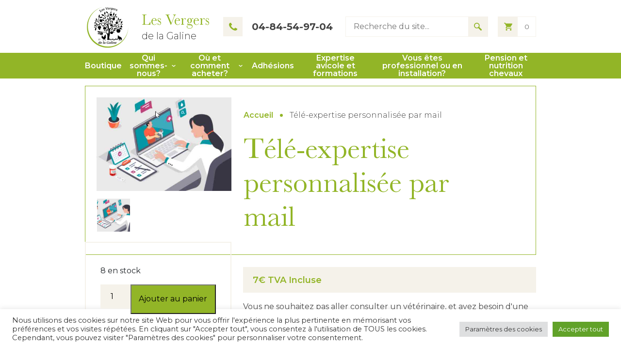

--- FILE ---
content_type: text/html; charset=UTF-8
request_url: https://www.lesvergersdelagaline.com/produit/tele-expertise-personnalisee-mail/
body_size: 30470
content:
<!DOCTYPE html>
<html lang="fr-FR">
<head>
    <meta charset="utf-8">
    <meta http-equiv="X-UA-Compatible" content="IE=edge">
    <meta name="viewport" content="width=device-width, initial-scale=1">
    <link rel="preconnect" href="https://fonts.googleapis.com">
    <link rel="preconnect" href="https://fonts.gstatic.com" crossorigin>
    <link href="https://fonts.googleapis.com/css2?family=Libre+Baskerville&display=swap" rel="stylesheet">
    <link href="https://fonts.googleapis.com/css2?family=Fuggles&family=Montserrat:wght@300;400;500;600;700&display=swap"
          rel="stylesheet">
    <meta name="description" content="">
    <meta name="robots" content="index,follow"/>
    <meta name="keywords" content=""/>
    <meta property="og:image" content=""/>
    <meta property="og:image:width" content=""/>
    <meta property="og:image:height" content=""/>
    <meta property="og:type" content="website"/>
    <meta property="og:title" content="Name project"/>
    <meta property="og:description" content=""/>
    <meta property="og:url" content=""/>
    <meta property="og:site_name" content="Name project"/>
    <meta name="twitter:card" content="summary"/>
    <meta name="theme-color" content=""/>

    <link rel="apple-touch-icon" sizes="180x180" href="">
    <link rel="icon" type="image/png" sizes="32x32" href="">
    <link rel="icon" type="image/png" sizes="16x16" href="">
    <link rel="manifest" href="favicon/site.webmanifest">
    <link rel="mask-icon" href="favicon/safari-pinned-tab.svg" color="">
    <meta name="msapplication-TileColor" content="">
    <meta name='robots' content='index, follow, max-image-preview:large, max-snippet:-1, max-video-preview:-1' />
<script>window._wca = window._wca || [];</script>

	<!-- This site is optimized with the Yoast SEO plugin v26.7 - https://yoast.com/wordpress/plugins/seo/ -->
	<title>Télé-expertise personnalisée par mail - Les Vergers de La Galine</title>
	<meta name="description" content="Venez découvrir nos magnifiques poules pondeuses, fermières et d&#039;ornement et leurs oeufs fécondés. Vous en avez pour tous les goûts." />
	<link rel="canonical" href="https://www.lesvergersdelagaline.com/produit/tele-expertise-personnalisee-mail/" />
	<meta property="og:locale" content="fr_FR" />
	<meta property="og:type" content="article" />
	<meta property="og:title" content="Télé-expertise personnalisée par mail - Les Vergers de La Galine" />
	<meta property="og:description" content="Venez découvrir nos magnifiques poules pondeuses, fermières et d&#039;ornement et leurs oeufs fécondés. Vous en avez pour tous les goûts." />
	<meta property="og:url" content="https://www.lesvergersdelagaline.com/produit/tele-expertise-personnalisee-mail/" />
	<meta property="og:site_name" content="Les Vergers de La Galine" />
	<meta property="article:modified_time" content="2022-02-17T12:34:46+00:00" />
	<meta property="og:image" content="https://www.lesvergersdelagaline.com/wp-content/uploads/2022/02/bloc_definitions.jpg" />
	<meta property="og:image:width" content="516" />
	<meta property="og:image:height" content="358" />
	<meta property="og:image:type" content="image/jpeg" />
	<meta name="twitter:card" content="summary_large_image" />
	<script type="application/ld+json" class="yoast-schema-graph">{"@context":"https://schema.org","@graph":[{"@type":"WebPage","@id":"https://www.lesvergersdelagaline.com/produit/tele-expertise-personnalisee-mail/","url":"https://www.lesvergersdelagaline.com/produit/tele-expertise-personnalisee-mail/","name":"Télé-expertise personnalisée par mail - Les Vergers de La Galine","isPartOf":{"@id":"https://www.lesvergersdelagaline.com/#website"},"primaryImageOfPage":{"@id":"https://www.lesvergersdelagaline.com/produit/tele-expertise-personnalisee-mail/#primaryimage"},"image":{"@id":"https://www.lesvergersdelagaline.com/produit/tele-expertise-personnalisee-mail/#primaryimage"},"thumbnailUrl":"https://www.lesvergersdelagaline.com/wp-content/uploads/2022/02/bloc_definitions.jpg","datePublished":"2022-02-01T06:31:07+00:00","dateModified":"2022-02-17T12:34:46+00:00","description":"Venez découvrir nos magnifiques poules pondeuses, fermières et d'ornement et leurs oeufs fécondés. Vous en avez pour tous les goûts.","breadcrumb":{"@id":"https://www.lesvergersdelagaline.com/produit/tele-expertise-personnalisee-mail/#breadcrumb"},"inLanguage":"fr-FR","potentialAction":[{"@type":"ReadAction","target":["https://www.lesvergersdelagaline.com/produit/tele-expertise-personnalisee-mail/"]}]},{"@type":"ImageObject","inLanguage":"fr-FR","@id":"https://www.lesvergersdelagaline.com/produit/tele-expertise-personnalisee-mail/#primaryimage","url":"https://www.lesvergersdelagaline.com/wp-content/uploads/2022/02/bloc_definitions.jpg","contentUrl":"https://www.lesvergersdelagaline.com/wp-content/uploads/2022/02/bloc_definitions.jpg","width":516,"height":358},{"@type":"BreadcrumbList","@id":"https://www.lesvergersdelagaline.com/produit/tele-expertise-personnalisee-mail/#breadcrumb","itemListElement":[{"@type":"ListItem","position":1,"name":"Home","item":"https://www.lesvergersdelagaline.com/"},{"@type":"ListItem","position":2,"name":"Shop","item":"https://www.lesvergersdelagaline.com/shop/"},{"@type":"ListItem","position":3,"name":"Télé-expertise personnalisée par mail"}]},{"@type":"WebSite","@id":"https://www.lesvergersdelagaline.com/#website","url":"https://www.lesvergersdelagaline.com/","name":"Les Vergers de La Galine","description":"&quot;Ce n&#039;est pas mieux parce que c&#039;est ancien, c&#039;est ancien parce que c&#039;est mieux&quot;","publisher":{"@id":"https://www.lesvergersdelagaline.com/#organization"},"potentialAction":[{"@type":"SearchAction","target":{"@type":"EntryPoint","urlTemplate":"https://www.lesvergersdelagaline.com/?s={search_term_string}"},"query-input":{"@type":"PropertyValueSpecification","valueRequired":true,"valueName":"search_term_string"}}],"inLanguage":"fr-FR"},{"@type":"Organization","@id":"https://www.lesvergersdelagaline.com/#organization","name":"Les vergers de la Galine","url":"https://www.lesvergersdelagaline.com/","logo":{"@type":"ImageObject","inLanguage":"fr-FR","@id":"https://www.lesvergersdelagaline.com/#/schema/logo/image/","url":"https://www.lesvergersdelagaline.com/wp-content/uploads/2021/12/logo-footer.png","contentUrl":"https://www.lesvergersdelagaline.com/wp-content/uploads/2021/12/logo-footer.png","width":95,"height":93,"caption":"Les vergers de la Galine"},"image":{"@id":"https://www.lesvergersdelagaline.com/#/schema/logo/image/"}}]}</script>
	<!-- / Yoast SEO plugin. -->


<link rel='dns-prefetch' href='//stats.wp.com' />
<link rel='dns-prefetch' href='//maxcdn.bootstrapcdn.com' />
<link rel="alternate" type="application/rss+xml" title="Les Vergers de La Galine &raquo; Télé-expertise personnalisée par mail Flux des commentaires" href="https://www.lesvergersdelagaline.com/produit/tele-expertise-personnalisee-mail/feed/" />
<link rel="alternate" title="oEmbed (JSON)" type="application/json+oembed" href="https://www.lesvergersdelagaline.com/wp-json/oembed/1.0/embed?url=https%3A%2F%2Fwww.lesvergersdelagaline.com%2Fproduit%2Ftele-expertise-personnalisee-mail%2F" />
<link rel="alternate" title="oEmbed (XML)" type="text/xml+oembed" href="https://www.lesvergersdelagaline.com/wp-json/oembed/1.0/embed?url=https%3A%2F%2Fwww.lesvergersdelagaline.com%2Fproduit%2Ftele-expertise-personnalisee-mail%2F&#038;format=xml" />
		<style>
			.lazyload,
			.lazyloading {
				max-width: 100%;
			}
		</style>
				<!-- This site uses the Google Analytics by MonsterInsights plugin v9.11.1 - Using Analytics tracking - https://www.monsterinsights.com/ -->
		<!-- Remarque : MonsterInsights n’est actuellement pas configuré sur ce site. Le propriétaire doit authentifier son compte Google Analytics dans les réglages de MonsterInsights.  -->
					<!-- No tracking code set -->
				<!-- / Google Analytics by MonsterInsights -->
		<style id='wp-img-auto-sizes-contain-inline-css' type='text/css'>
img:is([sizes=auto i],[sizes^="auto," i]){contain-intrinsic-size:3000px 1500px}
/*# sourceURL=wp-img-auto-sizes-contain-inline-css */
</style>

<style id='wp-emoji-styles-inline-css' type='text/css'>

	img.wp-smiley, img.emoji {
		display: inline !important;
		border: none !important;
		box-shadow: none !important;
		height: 1em !important;
		width: 1em !important;
		margin: 0 0.07em !important;
		vertical-align: -0.1em !important;
		background: none !important;
		padding: 0 !important;
	}
/*# sourceURL=wp-emoji-styles-inline-css */
</style>
<link rel='stylesheet' id='wp-block-library-css' href='https://www.lesvergersdelagaline.com/wp-includes/css/dist/block-library/style.min.css?ver=6.9' type='text/css' media='all' />
<style id='global-styles-inline-css' type='text/css'>
:root{--wp--preset--aspect-ratio--square: 1;--wp--preset--aspect-ratio--4-3: 4/3;--wp--preset--aspect-ratio--3-4: 3/4;--wp--preset--aspect-ratio--3-2: 3/2;--wp--preset--aspect-ratio--2-3: 2/3;--wp--preset--aspect-ratio--16-9: 16/9;--wp--preset--aspect-ratio--9-16: 9/16;--wp--preset--color--black: #000000;--wp--preset--color--cyan-bluish-gray: #abb8c3;--wp--preset--color--white: #ffffff;--wp--preset--color--pale-pink: #f78da7;--wp--preset--color--vivid-red: #cf2e2e;--wp--preset--color--luminous-vivid-orange: #ff6900;--wp--preset--color--luminous-vivid-amber: #fcb900;--wp--preset--color--light-green-cyan: #7bdcb5;--wp--preset--color--vivid-green-cyan: #00d084;--wp--preset--color--pale-cyan-blue: #8ed1fc;--wp--preset--color--vivid-cyan-blue: #0693e3;--wp--preset--color--vivid-purple: #9b51e0;--wp--preset--gradient--vivid-cyan-blue-to-vivid-purple: linear-gradient(135deg,rgb(6,147,227) 0%,rgb(155,81,224) 100%);--wp--preset--gradient--light-green-cyan-to-vivid-green-cyan: linear-gradient(135deg,rgb(122,220,180) 0%,rgb(0,208,130) 100%);--wp--preset--gradient--luminous-vivid-amber-to-luminous-vivid-orange: linear-gradient(135deg,rgb(252,185,0) 0%,rgb(255,105,0) 100%);--wp--preset--gradient--luminous-vivid-orange-to-vivid-red: linear-gradient(135deg,rgb(255,105,0) 0%,rgb(207,46,46) 100%);--wp--preset--gradient--very-light-gray-to-cyan-bluish-gray: linear-gradient(135deg,rgb(238,238,238) 0%,rgb(169,184,195) 100%);--wp--preset--gradient--cool-to-warm-spectrum: linear-gradient(135deg,rgb(74,234,220) 0%,rgb(151,120,209) 20%,rgb(207,42,186) 40%,rgb(238,44,130) 60%,rgb(251,105,98) 80%,rgb(254,248,76) 100%);--wp--preset--gradient--blush-light-purple: linear-gradient(135deg,rgb(255,206,236) 0%,rgb(152,150,240) 100%);--wp--preset--gradient--blush-bordeaux: linear-gradient(135deg,rgb(254,205,165) 0%,rgb(254,45,45) 50%,rgb(107,0,62) 100%);--wp--preset--gradient--luminous-dusk: linear-gradient(135deg,rgb(255,203,112) 0%,rgb(199,81,192) 50%,rgb(65,88,208) 100%);--wp--preset--gradient--pale-ocean: linear-gradient(135deg,rgb(255,245,203) 0%,rgb(182,227,212) 50%,rgb(51,167,181) 100%);--wp--preset--gradient--electric-grass: linear-gradient(135deg,rgb(202,248,128) 0%,rgb(113,206,126) 100%);--wp--preset--gradient--midnight: linear-gradient(135deg,rgb(2,3,129) 0%,rgb(40,116,252) 100%);--wp--preset--font-size--small: 13px;--wp--preset--font-size--medium: 20px;--wp--preset--font-size--large: 36px;--wp--preset--font-size--x-large: 42px;--wp--preset--spacing--20: 0.44rem;--wp--preset--spacing--30: 0.67rem;--wp--preset--spacing--40: 1rem;--wp--preset--spacing--50: 1.5rem;--wp--preset--spacing--60: 2.25rem;--wp--preset--spacing--70: 3.38rem;--wp--preset--spacing--80: 5.06rem;--wp--preset--shadow--natural: 6px 6px 9px rgba(0, 0, 0, 0.2);--wp--preset--shadow--deep: 12px 12px 50px rgba(0, 0, 0, 0.4);--wp--preset--shadow--sharp: 6px 6px 0px rgba(0, 0, 0, 0.2);--wp--preset--shadow--outlined: 6px 6px 0px -3px rgb(255, 255, 255), 6px 6px rgb(0, 0, 0);--wp--preset--shadow--crisp: 6px 6px 0px rgb(0, 0, 0);}:where(.is-layout-flex){gap: 0.5em;}:where(.is-layout-grid){gap: 0.5em;}body .is-layout-flex{display: flex;}.is-layout-flex{flex-wrap: wrap;align-items: center;}.is-layout-flex > :is(*, div){margin: 0;}body .is-layout-grid{display: grid;}.is-layout-grid > :is(*, div){margin: 0;}:where(.wp-block-columns.is-layout-flex){gap: 2em;}:where(.wp-block-columns.is-layout-grid){gap: 2em;}:where(.wp-block-post-template.is-layout-flex){gap: 1.25em;}:where(.wp-block-post-template.is-layout-grid){gap: 1.25em;}.has-black-color{color: var(--wp--preset--color--black) !important;}.has-cyan-bluish-gray-color{color: var(--wp--preset--color--cyan-bluish-gray) !important;}.has-white-color{color: var(--wp--preset--color--white) !important;}.has-pale-pink-color{color: var(--wp--preset--color--pale-pink) !important;}.has-vivid-red-color{color: var(--wp--preset--color--vivid-red) !important;}.has-luminous-vivid-orange-color{color: var(--wp--preset--color--luminous-vivid-orange) !important;}.has-luminous-vivid-amber-color{color: var(--wp--preset--color--luminous-vivid-amber) !important;}.has-light-green-cyan-color{color: var(--wp--preset--color--light-green-cyan) !important;}.has-vivid-green-cyan-color{color: var(--wp--preset--color--vivid-green-cyan) !important;}.has-pale-cyan-blue-color{color: var(--wp--preset--color--pale-cyan-blue) !important;}.has-vivid-cyan-blue-color{color: var(--wp--preset--color--vivid-cyan-blue) !important;}.has-vivid-purple-color{color: var(--wp--preset--color--vivid-purple) !important;}.has-black-background-color{background-color: var(--wp--preset--color--black) !important;}.has-cyan-bluish-gray-background-color{background-color: var(--wp--preset--color--cyan-bluish-gray) !important;}.has-white-background-color{background-color: var(--wp--preset--color--white) !important;}.has-pale-pink-background-color{background-color: var(--wp--preset--color--pale-pink) !important;}.has-vivid-red-background-color{background-color: var(--wp--preset--color--vivid-red) !important;}.has-luminous-vivid-orange-background-color{background-color: var(--wp--preset--color--luminous-vivid-orange) !important;}.has-luminous-vivid-amber-background-color{background-color: var(--wp--preset--color--luminous-vivid-amber) !important;}.has-light-green-cyan-background-color{background-color: var(--wp--preset--color--light-green-cyan) !important;}.has-vivid-green-cyan-background-color{background-color: var(--wp--preset--color--vivid-green-cyan) !important;}.has-pale-cyan-blue-background-color{background-color: var(--wp--preset--color--pale-cyan-blue) !important;}.has-vivid-cyan-blue-background-color{background-color: var(--wp--preset--color--vivid-cyan-blue) !important;}.has-vivid-purple-background-color{background-color: var(--wp--preset--color--vivid-purple) !important;}.has-black-border-color{border-color: var(--wp--preset--color--black) !important;}.has-cyan-bluish-gray-border-color{border-color: var(--wp--preset--color--cyan-bluish-gray) !important;}.has-white-border-color{border-color: var(--wp--preset--color--white) !important;}.has-pale-pink-border-color{border-color: var(--wp--preset--color--pale-pink) !important;}.has-vivid-red-border-color{border-color: var(--wp--preset--color--vivid-red) !important;}.has-luminous-vivid-orange-border-color{border-color: var(--wp--preset--color--luminous-vivid-orange) !important;}.has-luminous-vivid-amber-border-color{border-color: var(--wp--preset--color--luminous-vivid-amber) !important;}.has-light-green-cyan-border-color{border-color: var(--wp--preset--color--light-green-cyan) !important;}.has-vivid-green-cyan-border-color{border-color: var(--wp--preset--color--vivid-green-cyan) !important;}.has-pale-cyan-blue-border-color{border-color: var(--wp--preset--color--pale-cyan-blue) !important;}.has-vivid-cyan-blue-border-color{border-color: var(--wp--preset--color--vivid-cyan-blue) !important;}.has-vivid-purple-border-color{border-color: var(--wp--preset--color--vivid-purple) !important;}.has-vivid-cyan-blue-to-vivid-purple-gradient-background{background: var(--wp--preset--gradient--vivid-cyan-blue-to-vivid-purple) !important;}.has-light-green-cyan-to-vivid-green-cyan-gradient-background{background: var(--wp--preset--gradient--light-green-cyan-to-vivid-green-cyan) !important;}.has-luminous-vivid-amber-to-luminous-vivid-orange-gradient-background{background: var(--wp--preset--gradient--luminous-vivid-amber-to-luminous-vivid-orange) !important;}.has-luminous-vivid-orange-to-vivid-red-gradient-background{background: var(--wp--preset--gradient--luminous-vivid-orange-to-vivid-red) !important;}.has-very-light-gray-to-cyan-bluish-gray-gradient-background{background: var(--wp--preset--gradient--very-light-gray-to-cyan-bluish-gray) !important;}.has-cool-to-warm-spectrum-gradient-background{background: var(--wp--preset--gradient--cool-to-warm-spectrum) !important;}.has-blush-light-purple-gradient-background{background: var(--wp--preset--gradient--blush-light-purple) !important;}.has-blush-bordeaux-gradient-background{background: var(--wp--preset--gradient--blush-bordeaux) !important;}.has-luminous-dusk-gradient-background{background: var(--wp--preset--gradient--luminous-dusk) !important;}.has-pale-ocean-gradient-background{background: var(--wp--preset--gradient--pale-ocean) !important;}.has-electric-grass-gradient-background{background: var(--wp--preset--gradient--electric-grass) !important;}.has-midnight-gradient-background{background: var(--wp--preset--gradient--midnight) !important;}.has-small-font-size{font-size: var(--wp--preset--font-size--small) !important;}.has-medium-font-size{font-size: var(--wp--preset--font-size--medium) !important;}.has-large-font-size{font-size: var(--wp--preset--font-size--large) !important;}.has-x-large-font-size{font-size: var(--wp--preset--font-size--x-large) !important;}
/*# sourceURL=global-styles-inline-css */
</style>

<style id='classic-theme-styles-inline-css' type='text/css'>
/*! This file is auto-generated */
.wp-block-button__link{color:#fff;background-color:#32373c;border-radius:9999px;box-shadow:none;text-decoration:none;padding:calc(.667em + 2px) calc(1.333em + 2px);font-size:1.125em}.wp-block-file__button{background:#32373c;color:#fff;text-decoration:none}
/*# sourceURL=/wp-includes/css/classic-themes.min.css */
</style>
<link rel='stylesheet' id='wpgis-fancybox-css-css' href='https://www.lesvergersdelagaline.com/wp-content/plugins/advanced-woocommerce-product-gallery-slider/assets/css/fancybox.css?ver=1' type='text/css' media='all' />
<link rel='stylesheet' id='wpgis-fontawesome-css-css' href='//maxcdn.bootstrapcdn.com/font-awesome/4.7.0/css/font-awesome.min.css?ver=1' type='text/css' media='all' />
<link rel='stylesheet' id='wpgis-front-css-css' href='https://www.lesvergersdelagaline.com/wp-content/plugins/advanced-woocommerce-product-gallery-slider/assets/css/wpgis-front.css?ver=1' type='text/css' media='all' />
<link rel='stylesheet' id='dashicons-css' href='https://www.lesvergersdelagaline.com/wp-includes/css/dashicons.min.css?ver=6.9' type='text/css' media='all' />
<style id='dashicons-inline-css' type='text/css'>
[data-font="Dashicons"]:before {font-family: 'Dashicons' !important;content: attr(data-icon) !important;speak: none !important;font-weight: normal !important;font-variant: normal !important;text-transform: none !important;line-height: 1 !important;font-style: normal !important;-webkit-font-smoothing: antialiased !important;-moz-osx-font-smoothing: grayscale !important;}
/*# sourceURL=dashicons-inline-css */
</style>
<link rel='stylesheet' id='contact-form-7-css' href='https://www.lesvergersdelagaline.com/wp-content/plugins/contact-form-7/includes/css/styles.css?ver=6.1.4' type='text/css' media='all' />
<link rel='stylesheet' id='cookie-law-info-css' href='https://www.lesvergersdelagaline.com/wp-content/plugins/cookie-law-info/legacy/public/css/cookie-law-info-public.css?ver=3.3.9.1' type='text/css' media='all' />
<link rel='stylesheet' id='cookie-law-info-gdpr-css' href='https://www.lesvergersdelagaline.com/wp-content/plugins/cookie-law-info/legacy/public/css/cookie-law-info-gdpr.css?ver=3.3.9.1' type='text/css' media='all' />
<link rel='stylesheet' id='woocommerce-layout-css' href='https://www.lesvergersdelagaline.com/wp-content/plugins/woocommerce/assets/css/woocommerce-layout.css?ver=10.4.3' type='text/css' media='all' />
<style id='woocommerce-layout-inline-css' type='text/css'>

	.infinite-scroll .woocommerce-pagination {
		display: none;
	}
/*# sourceURL=woocommerce-layout-inline-css */
</style>
<link rel='stylesheet' id='woocommerce-smallscreen-css' href='https://www.lesvergersdelagaline.com/wp-content/plugins/woocommerce/assets/css/woocommerce-smallscreen.css?ver=10.4.3' type='text/css' media='only screen and (max-width: 768px)' />
<link rel='stylesheet' id='woocommerce-general-css' href='https://www.lesvergersdelagaline.com/wp-content/plugins/woocommerce/assets/css/woocommerce.css?ver=10.4.3' type='text/css' media='all' />
<style id='woocommerce-inline-inline-css' type='text/css'>
.woocommerce form .form-row .required { visibility: visible; }
/*# sourceURL=woocommerce-inline-inline-css */
</style>
<link rel='stylesheet' id='notifima-frontend-style-css' href='https://www.lesvergersdelagaline.com/wp-content/plugins/woocommerce-product-stock-alert/assets/styles/notifima-frontend.min.css?ver=3.0.6' type='text/css' media='all' />
<link rel='stylesheet' id='bookly-ladda.min.css-css' href='https://www.lesvergersdelagaline.com/wp-content/plugins/bookly-responsive-appointment-booking-tool/frontend/resources/css/ladda.min.css?ver=26.3' type='text/css' media='all' />
<link rel='stylesheet' id='bookly-tailwind.css-css' href='https://www.lesvergersdelagaline.com/wp-content/plugins/bookly-responsive-appointment-booking-tool/backend/resources/tailwind/tailwind.css?ver=26.3' type='text/css' media='all' />
<link rel='stylesheet' id='bookly-modern-booking-form-calendar.css-css' href='https://www.lesvergersdelagaline.com/wp-content/plugins/bookly-responsive-appointment-booking-tool/frontend/resources/css/modern-booking-form-calendar.css?ver=26.3' type='text/css' media='all' />
<link rel='stylesheet' id='bookly-bootstrap-icons.min.css-css' href='https://www.lesvergersdelagaline.com/wp-content/plugins/bookly-responsive-appointment-booking-tool/frontend/resources/css/bootstrap-icons.min.css?ver=26.3' type='text/css' media='all' />
<link rel='stylesheet' id='bookly-intlTelInput.css-css' href='https://www.lesvergersdelagaline.com/wp-content/plugins/bookly-responsive-appointment-booking-tool/frontend/resources/css/intlTelInput.css?ver=26.3' type='text/css' media='all' />
<link rel='stylesheet' id='bookly-bookly-main.css-css' href='https://www.lesvergersdelagaline.com/wp-content/plugins/bookly-responsive-appointment-booking-tool/frontend/resources/css/bookly-main.css?ver=26.3' type='text/css' media='all' />
<link rel='stylesheet' id='ypop_frontend-css' href='https://www.lesvergersdelagaline.com/wp-content/plugins/yith-woocommerce-popup/assets/css/frontend.css?ver=1.52.0' type='text/css' media='all' />
<link rel='stylesheet' id='style-css' href='https://www.lesvergersdelagaline.com/wp-content/themes/lesvergersdelagaline/style.css?ver=6.9' type='text/css' media='all' />
<link rel='stylesheet' id='main-css' href='https://www.lesvergersdelagaline.com/wp-content/themes/lesvergersdelagaline/styles/main.css?ver=6.9' type='text/css' media='all' />
<link rel='stylesheet' id='seamless_donations_css-css' href='https://www.lesvergersdelagaline.com/wp-content/plugins/seamless-donations/css/modern-styles.css?ver=6.9' type='text/css' media='all' />
<script type="text/javascript" id="wpcal_common_path-js-after">
/* <![CDATA[ */
var __wpcal_dist_url = "https://www.lesvergersdelagaline.com/wp-content/plugins/wpcal/dist/";
//# sourceURL=wpcal_common_path-js-after
/* ]]> */
</script>
<script type="text/javascript" src="https://www.lesvergersdelagaline.com/wp-includes/js/jquery/jquery.min.js?ver=3.7.1" id="jquery-core-js"></script>
<script type="text/javascript" src="https://www.lesvergersdelagaline.com/wp-includes/js/jquery/jquery-migrate.min.js?ver=3.4.1" id="jquery-migrate-js"></script>
<script type="text/javascript" src="https://www.lesvergersdelagaline.com/wp-content/plugins/advanced-woocommerce-product-gallery-slider/assets/js/slick.min.js?ver=1.6.0" id="wpgis-slick-js-js"></script>
<script type="text/javascript" id="cookie-law-info-js-extra">
/* <![CDATA[ */
var Cli_Data = {"nn_cookie_ids":[],"cookielist":[],"non_necessary_cookies":[],"ccpaEnabled":"","ccpaRegionBased":"","ccpaBarEnabled":"","strictlyEnabled":["necessary","obligatoire"],"ccpaType":"gdpr","js_blocking":"1","custom_integration":"","triggerDomRefresh":"","secure_cookies":""};
var cli_cookiebar_settings = {"animate_speed_hide":"500","animate_speed_show":"500","background":"#FFF","border":"#b1a6a6c2","border_on":"","button_1_button_colour":"#61a229","button_1_button_hover":"#4e8221","button_1_link_colour":"#fff","button_1_as_button":"1","button_1_new_win":"","button_2_button_colour":"#333","button_2_button_hover":"#292929","button_2_link_colour":"#444","button_2_as_button":"","button_2_hidebar":"","button_3_button_colour":"#dedfe0","button_3_button_hover":"#b2b2b3","button_3_link_colour":"#333333","button_3_as_button":"1","button_3_new_win":"","button_4_button_colour":"#dedfe0","button_4_button_hover":"#b2b2b3","button_4_link_colour":"#333333","button_4_as_button":"1","button_7_button_colour":"#61a229","button_7_button_hover":"#4e8221","button_7_link_colour":"#fff","button_7_as_button":"1","button_7_new_win":"","font_family":"inherit","header_fix":"","notify_animate_hide":"1","notify_animate_show":"","notify_div_id":"#cookie-law-info-bar","notify_position_horizontal":"right","notify_position_vertical":"bottom","scroll_close":"","scroll_close_reload":"","accept_close_reload":"","reject_close_reload":"","showagain_tab":"","showagain_background":"#fff","showagain_border":"#000","showagain_div_id":"#cookie-law-info-again","showagain_x_position":"100px","text":"#333333","show_once_yn":"","show_once":"10000","logging_on":"","as_popup":"","popup_overlay":"1","bar_heading_text":"","cookie_bar_as":"banner","popup_showagain_position":"bottom-right","widget_position":"left"};
var log_object = {"ajax_url":"https://www.lesvergersdelagaline.com/wp-admin/admin-ajax.php"};
//# sourceURL=cookie-law-info-js-extra
/* ]]> */
</script>
<script type="text/javascript" src="https://www.lesvergersdelagaline.com/wp-content/plugins/cookie-law-info/legacy/public/js/cookie-law-info-public.js?ver=3.3.9.1" id="cookie-law-info-js"></script>
<script type="text/javascript" id="seamless_javascript_code-js-extra">
/* <![CDATA[ */
var dgxDonateAjax = {"ajaxurl":"https://www.lesvergersdelagaline.com/wp-admin/admin-ajax.php","nonce":"8cc0321685","postalCodeRequired":["AU","AT","BE","BR","CA","CN","CZ","DK","FO","FI","FR","DE","GR","GL","HU","IN","ID","IT","JP","KR","LI","LU","MY","MX","MC","NL","NO","PH","PL","PT","RU","SZ","ZA","ES","SE","CH","TH","TR","SG","GB","US"]};
//# sourceURL=seamless_javascript_code-js-extra
/* ]]> */
</script>
<script type="text/javascript" src="https://www.lesvergersdelagaline.com/wp-content/plugins/seamless-donations/js/seamless-donations.js?ver=6.9" id="seamless_javascript_code-js"></script>
<script type="text/javascript" src="https://www.lesvergersdelagaline.com/wp-content/plugins/seamless-donations/library/node-uuid/uuid.js?ver=6.9" id="seamless_javascript_uuid-js"></script>
<script type="text/javascript" src="https://www.lesvergersdelagaline.com/wp-content/plugins/woocommerce/assets/js/jquery-blockui/jquery.blockUI.min.js?ver=2.7.0-wc.10.4.3" id="wc-jquery-blockui-js" defer="defer" data-wp-strategy="defer"></script>
<script type="text/javascript" id="wc-add-to-cart-js-extra">
/* <![CDATA[ */
var wc_add_to_cart_params = {"ajax_url":"/wp-admin/admin-ajax.php","wc_ajax_url":"/?wc-ajax=%%endpoint%%","i18n_view_cart":"Voir le panier","cart_url":"https://www.lesvergersdelagaline.com/cart/","is_cart":"","cart_redirect_after_add":"no"};
//# sourceURL=wc-add-to-cart-js-extra
/* ]]> */
</script>
<script type="text/javascript" src="https://www.lesvergersdelagaline.com/wp-content/plugins/woocommerce/assets/js/frontend/add-to-cart.min.js?ver=10.4.3" id="wc-add-to-cart-js" defer="defer" data-wp-strategy="defer"></script>
<script type="text/javascript" id="wc-single-product-js-extra">
/* <![CDATA[ */
var wc_single_product_params = {"i18n_required_rating_text":"Veuillez s\u00e9lectionner une note","i18n_rating_options":["1\u00a0\u00e9toile sur 5","2\u00a0\u00e9toiles sur 5","3\u00a0\u00e9toiles sur 5","4\u00a0\u00e9toiles sur 5","5\u00a0\u00e9toiles sur 5"],"i18n_product_gallery_trigger_text":"Voir la galerie d\u2019images en plein \u00e9cran","review_rating_required":"yes","flexslider":{"rtl":false,"animation":"slide","smoothHeight":true,"directionNav":false,"controlNav":"thumbnails","slideshow":false,"animationSpeed":500,"animationLoop":false,"allowOneSlide":false},"zoom_enabled":"","zoom_options":[],"photoswipe_enabled":"","photoswipe_options":{"shareEl":false,"closeOnScroll":false,"history":false,"hideAnimationDuration":0,"showAnimationDuration":0},"flexslider_enabled":""};
//# sourceURL=wc-single-product-js-extra
/* ]]> */
</script>
<script type="text/javascript" src="https://www.lesvergersdelagaline.com/wp-content/plugins/woocommerce/assets/js/frontend/single-product.min.js?ver=10.4.3" id="wc-single-product-js" defer="defer" data-wp-strategy="defer"></script>
<script type="text/javascript" src="https://www.lesvergersdelagaline.com/wp-content/plugins/woocommerce/assets/js/js-cookie/js.cookie.min.js?ver=2.1.4-wc.10.4.3" id="wc-js-cookie-js" defer="defer" data-wp-strategy="defer"></script>
<script type="text/javascript" id="woocommerce-js-extra">
/* <![CDATA[ */
var woocommerce_params = {"ajax_url":"/wp-admin/admin-ajax.php","wc_ajax_url":"/?wc-ajax=%%endpoint%%","i18n_password_show":"Afficher le mot de passe","i18n_password_hide":"Masquer le mot de passe"};
//# sourceURL=woocommerce-js-extra
/* ]]> */
</script>
<script type="text/javascript" src="https://www.lesvergersdelagaline.com/wp-content/plugins/woocommerce/assets/js/frontend/woocommerce.min.js?ver=10.4.3" id="woocommerce-js" defer="defer" data-wp-strategy="defer"></script>
<script type="text/javascript" src="https://www.lesvergersdelagaline.com/wp-content/plugins/bookly-responsive-appointment-booking-tool/frontend/resources/js/spin.min.js?ver=26.3" id="bookly-spin.min.js-js"></script>
<script type="text/javascript" id="bookly-globals-js-extra">
/* <![CDATA[ */
var BooklyL10nGlobal = {"csrf_token":"b5c278cc10","ajax_url_backend":"https://www.lesvergersdelagaline.com/wp-admin/admin-ajax.php","ajax_url_frontend":"https://www.lesvergersdelagaline.com/wp-admin/admin-ajax.php","mjsTimeFormat":"H[h]mm","datePicker":{"format":"D MMMM YYYY","monthNames":["janvier","f\u00e9vrier","mars","avril","mai","juin","juillet","ao\u00fbt","septembre","octobre","novembre","d\u00e9cembre"],"daysOfWeek":["dim","lun","mar","mer","jeu","ven","sam"],"firstDay":1,"monthNamesShort":["Jan","F\u00e9v","Mar","Avr","Mai","Juin","Juil","Ao\u00fbt","Sep","Oct","Nov","D\u00e9c"],"dayNames":["dimanche","lundi","mardi","mercredi","jeudi","vendredi","samedi"],"dayNamesShort":["dim","lun","mar","mer","jeu","ven","sam"],"meridiem":{"am":"am","pm":"pm","AM":"AM","PM":"PM"}},"dateRange":{"format":"D MMMM YYYY","applyLabel":"Appliquer","cancelLabel":"Annuler","fromLabel":"De","toLabel":"A","customRangeLabel":"D\u00e9finir p\u00e9riode","tomorrow":"Demain","today":"Aujourd'hui","anyTime":"Toutes les dates","yesterday":"Hier","last_7":"7 derniers jours","last_30":"30 derniers jours","next_7":"Les 7 prochains jours","next_30":"Les 30 prochains jours","thisMonth":"Mois en cours","nextMonth":"Mois suivant","lastMonth":"Mois dernier","firstDay":1},"l10n":{"apply":"Appliquer","cancel":"Annuler","areYouSure":"\u00cates-vous s\u00fbr ?"},"addons":[],"cloud_products":"","data":{}};
//# sourceURL=bookly-globals-js-extra
/* ]]> */
</script>
<script type="text/javascript" src="https://www.lesvergersdelagaline.com/wp-content/plugins/bookly-responsive-appointment-booking-tool/frontend/resources/js/ladda.min.js?ver=26.3" id="bookly-ladda.min.js-js"></script>
<script type="text/javascript" src="https://www.lesvergersdelagaline.com/wp-content/plugins/bookly-responsive-appointment-booking-tool/backend/resources/js/moment.min.js?ver=26.3" id="bookly-moment.min.js-js"></script>
<script type="text/javascript" src="https://www.lesvergersdelagaline.com/wp-content/plugins/bookly-responsive-appointment-booking-tool/frontend/resources/js/hammer.min.js?ver=26.3" id="bookly-hammer.min.js-js"></script>
<script type="text/javascript" src="https://www.lesvergersdelagaline.com/wp-content/plugins/bookly-responsive-appointment-booking-tool/frontend/resources/js/jquery.hammer.min.js?ver=26.3" id="bookly-jquery.hammer.min.js-js"></script>
<script type="text/javascript" src="https://www.lesvergersdelagaline.com/wp-content/plugins/bookly-responsive-appointment-booking-tool/frontend/resources/js/qrcode.js?ver=26.3" id="bookly-qrcode.js-js"></script>
<script type="text/javascript" id="bookly-bookly.min.js-js-extra">
/* <![CDATA[ */
var BooklyL10n = {"ajaxurl":"https://www.lesvergersdelagaline.com/wp-admin/admin-ajax.php","csrf_token":"b5c278cc10","months":["janvier","f\u00e9vrier","mars","avril","mai","juin","juillet","ao\u00fbt","septembre","octobre","novembre","d\u00e9cembre"],"days":["dimanche","lundi","mardi","mercredi","jeudi","vendredi","samedi"],"daysShort":["dim","lun","mar","mer","jeu","ven","sam"],"monthsShort":["Jan","F\u00e9v","Mar","Avr","Mai","Juin","Juil","Ao\u00fbt","Sep","Oct","Nov","D\u00e9c"],"show_more":"Afficher plus","sessionHasExpired":"Votre session a expir\u00e9. Veuillez appuyer sur \"Ok\" pour rafra\u00eechir la page."};
//# sourceURL=bookly-bookly.min.js-js-extra
/* ]]> */
</script>
<script type="text/javascript" src="https://www.lesvergersdelagaline.com/wp-content/plugins/bookly-responsive-appointment-booking-tool/frontend/resources/js/bookly.min.js?ver=26.3" id="bookly-bookly.min.js-js"></script>
<script type="text/javascript" src="https://www.lesvergersdelagaline.com/wp-content/plugins/bookly-responsive-appointment-booking-tool/frontend/resources/js/intlTelInput.min.js?ver=26.3" id="bookly-intlTelInput.min.js-js"></script>
<script type="text/javascript" src="https://www.lesvergersdelagaline.com/wp-content/plugins/yith-woocommerce-popup/assets/js/jquery.cookie.min.js?ver=1.52.0" id="ypop_cookie-js"></script>
<script type="text/javascript" src="https://www.lesvergersdelagaline.com/wp-content/plugins/yith-woocommerce-popup/assets/js/jquery.yitpopup.min.js?ver=1.52.0" id="ypop_popup-js"></script>
<script type="text/javascript" src="https://stats.wp.com/s-202603.js" id="woocommerce-analytics-js" defer="defer" data-wp-strategy="defer"></script>
<link rel="https://api.w.org/" href="https://www.lesvergersdelagaline.com/wp-json/" /><link rel="alternate" title="JSON" type="application/json" href="https://www.lesvergersdelagaline.com/wp-json/wp/v2/product/597" /><link rel="EditURI" type="application/rsd+xml" title="RSD" href="https://www.lesvergersdelagaline.com/xmlrpc.php?rsd" />
<meta name="generator" content="WordPress 6.9" />
<meta name="generator" content="WooCommerce 10.4.3" />
<link rel='shortlink' href='https://www.lesvergersdelagaline.com/?p=597' />
<style>
                button.subscribe-button-hover:hover, button.unsubscribe_button:hover {
                background: #ffffff !important; color: #92b527 !important;border: 1px solid#92b527 !important;
                } 
            </style><meta name="tec-api-version" content="v1"><meta name="tec-api-origin" content="https://www.lesvergersdelagaline.com"><link rel="alternate" href="https://www.lesvergersdelagaline.com/wp-json/tribe/events/v1/" />	<style>img#wpstats{display:none}</style>
				<script>
			document.documentElement.className = document.documentElement.className.replace('no-js', 'js');
		</script>
				<style>
			.no-js img.lazyload {
				display: none;
			}

			figure.wp-block-image img.lazyloading {
				min-width: 150px;
			}

			.lazyload,
			.lazyloading {
				--smush-placeholder-width: 100px;
				--smush-placeholder-aspect-ratio: 1/1;
				width: var(--smush-image-width, var(--smush-placeholder-width)) !important;
				aspect-ratio: var(--smush-image-aspect-ratio, var(--smush-placeholder-aspect-ratio)) !important;
			}

						.lazyload, .lazyloading {
				opacity: 0;
			}

			.lazyloaded {
				opacity: 1;
				transition: opacity 400ms;
				transition-delay: 0ms;
			}

					</style>
			<noscript><style>.woocommerce-product-gallery{ opacity: 1 !important; }</style></noscript>
	<link rel="icon" href="https://www.lesvergersdelagaline.com/wp-content/uploads/2022/01/favicon-32x32-1.png" sizes="32x32" />
<link rel="icon" href="https://www.lesvergersdelagaline.com/wp-content/uploads/2022/01/favicon-32x32-1.png" sizes="192x192" />
<link rel="apple-touch-icon" href="https://www.lesvergersdelagaline.com/wp-content/uploads/2022/01/favicon-32x32-1.png" />
<meta name="msapplication-TileImage" content="https://www.lesvergersdelagaline.com/wp-content/uploads/2022/01/favicon-32x32-1.png" />
<link rel='stylesheet' id='wc-blocks-style-css' href='https://www.lesvergersdelagaline.com/wp-content/plugins/woocommerce/assets/client/blocks/wc-blocks.css?ver=wc-10.4.3' type='text/css' media='all' />
<link rel='stylesheet' id='cookie-law-info-table-css' href='https://www.lesvergersdelagaline.com/wp-content/plugins/cookie-law-info/legacy/public/css/cookie-law-info-table.css?ver=3.3.9.1' type='text/css' media='all' />
</head>
<body class="wp-singular product-template-default single single-product postid-597 wp-theme-lesvergersdelagaline theme-lesvergersdelagaline woocommerce woocommerce-page woocommerce-no-js tribe-no-js product">
<header class="header">
    <div class="header__top">
        <div class="container">
            <div class="header__top-position d-flex align-items-center justify-content-between">
                <div class="header__top-left d-flex align-items-center">
                    <div class="header__logo">
                        <a class="d-flex align-items-center" href="/">
                            <img data-src="https://www.lesvergersdelagaline.com/wp-content/uploads/2021/12/logo-footer.png" alt="" width="95px"
                                 height="93px" src="[data-uri]" class="lazyload" style="--smush-placeholder-width: 95px; --smush-placeholder-aspect-ratio: 95/93;">
                            <span>
                              <span class="d-block text-primary text-30px font-bask">Les Vergers</span>
                              <span class="d-block font-weight-light mt-2 text-text text-20px">de la Galine</span>
                            </span>
                        </a>
                    </div>
                    <div class="header__phone">
                                                    <a href="tel:04-84-54-97-04"
                               class="btn-icon d-flex align-items-center text-text text-20px font-weight-bold">
                            <span>
                              <svg width="17" height="16" viewBox="0 0 17 16" fill="none"
                                   xmlns="http://www.w3.org/2000/svg">
                                <path d="M16.9619 12.398C16.9154 12.2627 16.6067 12.0597 16.0443 11.797C15.892 11.7134 15.6721 11.602 15.393 11.4547C15.1097 11.3114 14.856 11.1761 14.6276 11.0567C14.3993 10.9373 14.1836 10.8179 13.9806 10.7065C13.9468 10.6826 13.8495 10.6189 13.6803 10.5075C13.5112 10.396 13.3674 10.3164 13.2532 10.2647C13.1348 10.2129 13.0206 10.1851 12.9107 10.1851C12.75 10.1851 12.547 10.2925 12.306 10.5075C12.0649 10.7224 11.845 10.9572 11.642 11.2119C11.4391 11.4667 11.2276 11.7015 11.0035 11.9164C10.7794 12.1313 10.5933 12.2388 10.4495 12.2388C10.3776 12.2388 10.2846 12.2189 10.1789 12.1831C10.0689 12.1433 9.98856 12.1114 9.92935 12.0876C9.87438 12.0597 9.77711 12.008 9.64179 11.9284C9.50647 11.8488 9.43035 11.805 9.41343 11.797C8.3097 11.2199 7.36667 10.5632 6.57587 9.8189C5.7893 9.07463 5.08731 8.18707 4.47413 7.14826C4.46567 7.13234 4.41915 7.0607 4.33458 6.93333C4.25 6.80597 4.19502 6.71443 4.16542 6.65871C4.13582 6.60697 4.10199 6.52736 4.06393 6.42388C4.02587 6.3204 4.00473 6.23682 4.00473 6.16915C4.00473 6.03383 4.11891 5.85871 4.34726 5.64776C4.57562 5.43682 4.82512 5.23383 5.09577 5.04677C5.36642 4.85572 5.61592 4.64876 5.84428 4.42189C6.07264 4.19502 6.18682 4.00398 6.18682 3.85274C6.18682 3.74527 6.15721 3.63781 6.10224 3.53035C6.04726 3.41891 5.95846 3.28756 5.84428 3.12836C5.72587 2.96915 5.65821 2.87363 5.63284 2.84577C5.5102 2.65473 5.38756 2.45572 5.2607 2.23682C5.13383 2.02189 4.99005 1.7791 4.83781 1.51642C4.68557 1.24975 4.56294 1.04677 4.47413 0.903483C4.18657 0.366169 3.9709 0.079602 3.82711 0.0358209C3.77214 0.0119403 3.68756 0 3.57338 0C3.35771 0 3.07438 0.0358209 2.72338 0.115423C2.37239 0.191045 2.09751 0.270647 1.89453 0.354229C1.49279 0.513433 1.06567 0.975124 0.613184 1.7393C0.207214 2.45174 0 3.15622 0 3.85274C0 4.05572 0.0126866 4.25473 0.0422886 4.44975C0.0718905 4.64478 0.122637 4.8597 0.194527 5.10249C0.266418 5.34527 0.325622 5.52438 0.36791 5.64378C0.410199 5.7592 0.494776 5.97015 0.617413 6.27264C0.74005 6.57512 0.81194 6.76219 0.833085 6.82985C1.11642 7.57413 1.4505 8.23483 1.83532 8.8199C2.46965 9.79105 3.33657 10.79 4.43607 11.8249C5.53557 12.8597 6.60124 13.6756 7.62886 14.2726C8.2505 14.6348 8.95249 14.9493 9.74328 15.2159C9.81517 15.2398 10.0139 15.3075 10.3353 15.4189C10.6567 15.5343 10.8808 15.6099 11.0035 15.6537C11.1261 15.6935 11.3206 15.7493 11.5786 15.8169C11.8366 15.8846 12.0692 15.9323 12.2721 15.9602C12.4794 15.9881 12.6908 16 12.9065 16C13.6465 16 14.395 15.805 15.152 15.4189C15.9639 14.993 16.4545 14.595 16.6236 14.2129C16.7124 14.0219 16.797 13.7632 16.8774 13.4328C16.9577 13.1025 17 12.8358 17 12.6328C17 12.5294 16.9873 12.4498 16.9619 12.398Z"
                                      fill="#92B527"/>
                              </svg>
                            </span>
                                04-84-54-97-04                            </a>
                                            </div>
                    <div class="header__burger">
                        <button class=" border-0 bg-transparent p-0">
                            <svg width="40" height="22" viewBox="0 0 40 22" fill="none"
                                 xmlns="http://www.w3.org/2000/svg">
                                <rect width="40" height="2" fill="#92B527"/>
                                <rect y="10" width="40" height="2" fill="#92B527"/>
                                <rect y="20" width="40" height="2" fill="#92B527"/>
                            </svg>
                        </button>
                    </div>
                </div>
                <div class="header__top-right d-flex align-items-center">
                    <form action="https://www.lesvergersdelagaline.com/" class="header__search"
                          aria-label="Search on page">
                        <input name="s" type="text" class="search-input" value=""
                               aria-label="Type keyword to search" placeholder="Recherche du site...">
                        <button type="submit" class="header__search-button" aria-label="Search for results"
                                style="display: block;margin: 0 auto;">
                            <svg width="16" height="16" viewBox="0 0 16 16" fill="none"
                                 xmlns="http://www.w3.org/2000/svg">
                                <path d="M15.5498 13.373L10.8663 8.68946C12.1286 6.47032 11.815 3.59116 9.92434 1.7005C7.65696 -0.566834 3.96778 -0.566834 1.70049 1.7005C-0.566808 3.96784 -0.566849 7.65702 1.70049 9.92436C3.59111 11.815 6.4703 12.1287 8.68944 10.8663L13.373 15.5499C13.9731 16.1501 14.9497 16.15 15.5498 15.5499C16.15 14.9498 16.1501 13.9732 15.5498 13.373ZM8.76602 8.76608C7.13737 10.3948 4.48742 10.3948 2.85873 8.76608C1.23007 7.13742 1.23007 4.48743 2.85873 2.85878C4.48742 1.23013 7.13737 1.23013 8.76602 2.85878C10.3947 4.48743 10.3947 7.13747 8.76602 8.76608Z"
                                      fill="#92B527"/>
                            </svg>
                        </button>
                    </form>
                    <div class="header__search-link">
                        <a href="/search" class="header__search-button">
                            <svg width="16" height="16" viewBox="0 0 16 16" fill="none"
                                 xmlns="http://www.w3.org/2000/svg">
                                <path d="M15.5498 13.373L10.8663 8.68946C12.1286 6.47032 11.815 3.59116 9.92434 1.7005C7.65696 -0.566834 3.96778 -0.566834 1.70049 1.7005C-0.566808 3.96784 -0.566849 7.65702 1.70049 9.92436C3.59111 11.815 6.4703 12.1287 8.68944 10.8663L13.373 15.5499C13.9731 16.1501 14.9497 16.15 15.5498 15.5499C16.15 14.9498 16.1501 13.9732 15.5498 13.373ZM8.76602 8.76608C7.13737 10.3948 4.48742 10.3948 2.85873 8.76608C1.23007 7.13742 1.23007 4.48743 2.85873 2.85878C4.48742 1.23013 7.13737 1.23013 8.76602 2.85878C10.3947 4.48743 10.3947 7.13747 8.76602 8.76608Z"
                                      fill="#92B527"/>
                            </svg>
                        </a>
                    </div>
                                        <div class="header__cart">
                        <a href="/cart" class="d-flex align-items-center added_to_cart wc-forward">
                            <span class="header__cart-icon">
                              <svg width="17" height="16" viewBox="0 0 17 16" fill="none"
                                   xmlns="http://www.w3.org/2000/svg">
                                <path d="M5.1 12.8C4.165 12.8 3.4 13.52 3.4 14.4C3.4 15.28 4.165 16 5.1 16C6.035 16 6.8 15.28 6.8 14.4C6.8 13.52 6.035 12.8 5.1 12.8ZM0 0V1.6H1.7L4.76 7.68L3.57 9.6C3.485 9.84 3.4 10.16 3.4 10.4C3.4 11.28 4.165 12 5.1 12H15.3V10.4H5.44C5.355 10.4 5.27 10.32 5.27 10.24V10.16L6.035 8.79997H12.325C13.005 8.79997 13.515 8.47997 13.77 7.99997L16.83 2.8C17 2.64 17 2.56 17 2.4C17 1.92 16.66 1.6 16.15 1.6H3.57L2.805 0H0ZM13.6 12.8C12.665 12.8 11.9 13.52 11.9 14.4C11.9 15.28 12.665 16 13.6 16C14.535 16 15.3 15.28 15.3 14.4C15.3 13.52 14.535 12.8 13.6 12.8Z"
                                      fill="#92B527"/>
                              </svg>
                            </span>
                            <span class="header__cart-count text-text font-weight-light text-14px">0</span>
                        </a>
                    </div>
                </div>
            </div>
        </div>
    </div>
    <div class="header__menu d-flex align-items-center">
        <div class="container">
            <ul id="menu-header" class="header__menu-position d-flex mb-0"><li id="menu-item-100" class="menu-item menu-item-type-post_type menu-item-object-page menu-item-home menu-item-100"><a href="https://www.lesvergersdelagaline.com/">Boutique</a></li>
<li id="menu-item-104" class="menu-item menu-item-type-post_type menu-item-object-page menu-item-has-children menu-item-104"><a href="https://www.lesvergersdelagaline.com/about/">Qui sommes-nous?</a>
<ul class="sub-menu">
	<li id="menu-item-106" class="menu-item menu-item-type-custom menu-item-object-custom menu-item-106"><a href="https://lesvergersdelagaline.com/about/#de-la-ferme">Description de la ferme</a></li>
	<li id="menu-item-107" class="menu-item menu-item-type-custom menu-item-object-custom menu-item-107"><a href="https://lesvergersdelagaline.com/about/#de-presse">Dossier de presse</a></li>
	<li id="menu-item-108" class="menu-item menu-item-type-custom menu-item-object-custom menu-item-108"><a href="https://lesvergersdelagaline.com/about/#actualites">Actualités</a></li>
</ul>
</li>
<li id="menu-item-103" class="menu-item menu-item-type-post_type menu-item-object-page menu-item-has-children menu-item-103"><a href="https://www.lesvergersdelagaline.com/ou-et-comment-acheter/">Où et comment acheter?</a>
<ul class="sub-menu">
	<li id="menu-item-109" class="menu-item menu-item-type-custom menu-item-object-custom menu-item-109"><a href="https://lesvergersdelagaline.com/ou-et-comment-acheter/#localisation">Localisation horaires et contact</a></li>
	<li id="menu-item-110" class="menu-item menu-item-type-custom menu-item-object-custom menu-item-110"><a href="https://lesvergersdelagaline.com/ou-et-comment-acheter/#rdv">RDV à la ferme</a></li>
	<li id="menu-item-111" class="menu-item menu-item-type-custom menu-item-object-custom menu-item-111"><a href="https://lesvergersdelagaline.com/ou-et-comment-acheter/#calendrier">Calendrier de nos déplacements</a></li>
	<li id="menu-item-112" class="menu-item menu-item-type-custom menu-item-object-custom menu-item-112"><a href="https://lesvergersdelagaline.com/ou-et-comment-acheter/#nos-animations">Nos animations, qu’est-ce que c’est?</a></li>
	<li id="menu-item-113" class="menu-item menu-item-type-custom menu-item-object-custom menu-item-113"><a href="https://lesvergersdelagaline.com/ou-et-comment-acheter/#conditions-vente">Conditions de vente</a></li>
	<li id="menu-item-114" class="menu-item menu-item-type-custom menu-item-object-custom menu-item-114"><a href="https://lesvergersdelagaline.com/ou-et-comment-acheter/#probleme-apres">Problème après achat</a></li>
</ul>
</li>
<li id="menu-item-101" class="menu-item menu-item-type-post_type menu-item-object-page menu-item-101"><a href="https://www.lesvergersdelagaline.com/adhesions/">Adhésions</a></li>
<li id="menu-item-102" class="menu-item menu-item-type-post_type menu-item-object-page menu-item-102"><a href="https://www.lesvergersdelagaline.com/expertise-avicole-et-formations/">Expertise avicole et formations</a></li>
<li id="menu-item-105" class="menu-item menu-item-type-post_type menu-item-object-page menu-item-105"><a href="https://www.lesvergersdelagaline.com/vous-etes-professionnel-ou-en-installation/">Vous êtes professionnel ou en installation?</a></li>
<li id="menu-item-2510" class="menu-item menu-item-type-post_type menu-item-object-page menu-item-2510"><a href="https://www.lesvergersdelagaline.com/pension-nutrition-chevaux/">Pension et nutrition chevaux</a></li>
</ul>        </div>
    </div>
</header>
<div class=" mobile-nav d-flex flex-column justify-content-between">
    <div class="mobile-nav__menu w-100">
        <div class="mobile-nav__top d-flex justify-content-between align-items-center w-100">
            <img data-src="https://www.lesvergersdelagaline.com/wp-content/uploads/2021/12/logo-footer.png" alt="" height="70px" width="70px" src="[data-uri]" class="lazyload" style="--smush-placeholder-width: 70px; --smush-placeholder-aspect-ratio: 70/70;">
            <div class="mobile-nav__close">
                <svg width="22" height="22" viewBox="0 0 22 22" fill="none" xmlns="http://www.w3.org/2000/svg">
                    <path d="M13.35 11L20.5167 3.85001C20.8305 3.53618 21.0068 3.11052 21.0068 2.66668C21.0068 2.22284 20.8305 1.79719 20.5167 1.48335C20.2028 1.16951 19.7772 0.993195 19.3333 0.993195C18.8895 0.993195 18.4638 1.16951 18.15 1.48335L11 8.65002L3.84999 1.48335C3.53615 1.16951 3.11049 0.993195 2.66666 0.993195C2.22282 0.993195 1.79716 1.16951 1.48332 1.48335C1.16948 1.79719 0.99317 2.22284 0.99317 2.66668C0.99317 3.11052 1.16948 3.53618 1.48332 3.85001L8.64999 11L1.48332 18.15C1.32711 18.305 1.20312 18.4893 1.1185 18.6924C1.03389 18.8955 0.990326 19.1133 0.990326 19.3333C0.990326 19.5534 1.03389 19.7712 1.1185 19.9743C1.20312 20.1774 1.32711 20.3617 1.48332 20.5167C1.63826 20.6729 1.8226 20.7969 2.0257 20.8815C2.22879 20.9661 2.44664 21.0097 2.66666 21.0097C2.88668 21.0097 3.10452 20.9661 3.30762 20.8815C3.51072 20.7969 3.69505 20.6729 3.84999 20.5167L11 13.35L18.15 20.5167C18.3049 20.6729 18.4893 20.7969 18.6924 20.8815C18.8955 20.9661 19.1133 21.0097 19.3333 21.0097C19.5533 21.0097 19.7712 20.9661 19.9743 20.8815C20.1774 20.7969 20.3617 20.6729 20.5167 20.5167C20.6729 20.3617 20.7969 20.1774 20.8815 19.9743C20.9661 19.7712 21.0097 19.5534 21.0097 19.3333C21.0097 19.1133 20.9661 18.8955 20.8815 18.6924C20.7969 18.4893 20.6729 18.305 20.5167 18.15L13.35 11Z"
                          fill="#434343"/>
                </svg>
            </div>
        </div>
        <ul id="menu-header-1" class="menu"><li class="menu-item menu-item-type-post_type menu-item-object-page menu-item-home menu-item-100"><a href="https://www.lesvergersdelagaline.com/">Boutique</a></li>
<li class="menu-item menu-item-type-post_type menu-item-object-page menu-item-has-children menu-item-104"><a href="https://www.lesvergersdelagaline.com/about/">Qui sommes-nous?</a>
<ul class="sub-menu">
	<li class="menu-item menu-item-type-custom menu-item-object-custom menu-item-106"><a href="https://lesvergersdelagaline.com/about/#de-la-ferme">Description de la ferme</a></li>
	<li class="menu-item menu-item-type-custom menu-item-object-custom menu-item-107"><a href="https://lesvergersdelagaline.com/about/#de-presse">Dossier de presse</a></li>
	<li class="menu-item menu-item-type-custom menu-item-object-custom menu-item-108"><a href="https://lesvergersdelagaline.com/about/#actualites">Actualités</a></li>
</ul>
</li>
<li class="menu-item menu-item-type-post_type menu-item-object-page menu-item-has-children menu-item-103"><a href="https://www.lesvergersdelagaline.com/ou-et-comment-acheter/">Où et comment acheter?</a>
<ul class="sub-menu">
	<li class="menu-item menu-item-type-custom menu-item-object-custom menu-item-109"><a href="https://lesvergersdelagaline.com/ou-et-comment-acheter/#localisation">Localisation horaires et contact</a></li>
	<li class="menu-item menu-item-type-custom menu-item-object-custom menu-item-110"><a href="https://lesvergersdelagaline.com/ou-et-comment-acheter/#rdv">RDV à la ferme</a></li>
	<li class="menu-item menu-item-type-custom menu-item-object-custom menu-item-111"><a href="https://lesvergersdelagaline.com/ou-et-comment-acheter/#calendrier">Calendrier de nos déplacements</a></li>
	<li class="menu-item menu-item-type-custom menu-item-object-custom menu-item-112"><a href="https://lesvergersdelagaline.com/ou-et-comment-acheter/#nos-animations">Nos animations, qu’est-ce que c’est?</a></li>
	<li class="menu-item menu-item-type-custom menu-item-object-custom menu-item-113"><a href="https://lesvergersdelagaline.com/ou-et-comment-acheter/#conditions-vente">Conditions de vente</a></li>
	<li class="menu-item menu-item-type-custom menu-item-object-custom menu-item-114"><a href="https://lesvergersdelagaline.com/ou-et-comment-acheter/#probleme-apres">Problème après achat</a></li>
</ul>
</li>
<li class="menu-item menu-item-type-post_type menu-item-object-page menu-item-101"><a href="https://www.lesvergersdelagaline.com/adhesions/">Adhésions</a></li>
<li class="menu-item menu-item-type-post_type menu-item-object-page menu-item-102"><a href="https://www.lesvergersdelagaline.com/expertise-avicole-et-formations/">Expertise avicole et formations</a></li>
<li class="menu-item menu-item-type-post_type menu-item-object-page menu-item-105"><a href="https://www.lesvergersdelagaline.com/vous-etes-professionnel-ou-en-installation/">Vous êtes professionnel ou en installation?</a></li>
<li class="menu-item menu-item-type-post_type menu-item-object-page menu-item-2510"><a href="https://www.lesvergersdelagaline.com/pension-nutrition-chevaux/">Pension et nutrition chevaux</a></li>
</ul>    </div>
</div>
    <div class="container">
        <div class="product__position position-relative">
            <div class="product__title">
                <div class="title-breadcrumbs__breadcrumbs"> <a href="https://www.lesvergersdelagaline.com" class="text-primary">Accueil</a>
          <span class="text-text">Télé-expertise personnalisée par mail</span></div><h1 class="text-primary font-bask text-60px">Télé-expertise personnalisée par mail</h1>            </div>
                            
                <div class="woocommerce-notices-wrapper"></div>    <div class="product__desc w-100 d-flex">
        <div class="product__left">
            <div class="product__sliders">
                <div class="product__sliders-for-mobile">
                    <div class="product-slider__picture">
                        <div class="images">
	<div class="slider wpgis-slider-for"><div class="zoom"><img width="516" height="358" data-src="https://www.lesvergersdelagaline.com/wp-content/uploads/2022/02/bloc_definitions.jpg" class="attachment-full size-full wp-post-image lazyload" alt="bloc_definitions.jpg" title="bloc_definitions.jpg" decoding="async" data-srcset="https://www.lesvergersdelagaline.com/wp-content/uploads/2022/02/bloc_definitions.jpg 516w, https://www.lesvergersdelagaline.com/wp-content/uploads/2022/02/bloc_definitions-300x208.jpg 300w" data-sizes="(max-width: 516px) 100vw, 516px" src="[data-uri]" style="--smush-placeholder-width: 516px; --smush-placeholder-aspect-ratio: 516/358;" /><img width="516" height="358" src="https://www.lesvergersdelagaline.com/wp-content/uploads/2022/02/bloc_definitions.jpg" class="attachment-shop_single size-shop_single wp-post-image" alt="bloc_definitions.jpg" title="bloc_definitions.jpg" decoding="async" fetchpriority="high" srcset="https://www.lesvergersdelagaline.com/wp-content/uploads/2022/02/bloc_definitions.jpg 516w, https://www.lesvergersdelagaline.com/wp-content/uploads/2022/02/bloc_definitions-300x208.jpg 300w" sizes="(max-width: 516px) 100vw, 516px" /><a href="https://www.lesvergersdelagaline.com/wp-content/uploads/2022/02/bloc_definitions.jpg" class="wpgis-popup fa fa-expand" data-fancybox="product-gallery"></a></div></div>    
	<div id="wpgis-gallery" class="slider wpgis-slider-nav"><li title=""><img width="150" height="150" data-src="https://www.lesvergersdelagaline.com/wp-content/uploads/2022/02/bloc_definitions-150x150.jpg" class="attachment-thumbnail size-thumbnail lazyload" alt="" decoding="async" data-srcset="https://www.lesvergersdelagaline.com/wp-content/uploads/2022/02/bloc_definitions-150x150.jpg 150w, https://www.lesvergersdelagaline.com/wp-content/uploads/2022/02/bloc_definitions-300x300.jpg 300w, https://www.lesvergersdelagaline.com/wp-content/uploads/2022/02/bloc_definitions-100x100.jpg 100w" data-sizes="(max-width: 150px) 100vw, 150px" src="[data-uri]" style="--smush-placeholder-width: 150px; --smush-placeholder-aspect-ratio: 150/150;" /></li></div>
	</div>                        <!--<div class="picture-init position-relative swiper-container">

                            <div class="swiper-wrapper">

                            </div>
                        </div>-->
                    </div>
                    <!--div class="product-slider__gallery">
                        <div class="gallery-init swiper-container">
                            <div class="swiper-wrapper">
                                                            </div>
                        </div>
                    </div>-->
                </div>
                <div class="product__buttons">
                    <p class="stock in-stock">8 en stock</p>

    
    <form class="cart" action="https://www.lesvergersdelagaline.com/produit/tele-expertise-personnalisee-mail/" method="post" enctype='multipart/form-data'>
        <div style="display: flex">
            
            <div class="quantity">
		<label class="screen-reader-text" for="quantity_6967e2b2cd9ac">quantité de Télé-expertise personnalisée par mail</label>
	<input
		type="number"
				id="quantity_6967e2b2cd9ac"
		class="input-text qty text"
		name="quantity"
		value="1"
		aria-label="Quantité de produits"
				min="1"
					max="8"
							step="1"
			placeholder=""
			inputmode="numeric"
			autocomplete="off"
			/>
	</div>

            <button type="submit" name="add-to-cart" value="597" class="single_add_to_cart_button button alt">Ajouter au panier</button>

                    </div>
    </form>

    
<div id="ppcp-recaptcha-v2-container" style="margin:20px 0;"></div>                    <p class="text-text">UGS :  Catégorie :</p>
                                            <span class="text-primary">Stages et formations</span>
                                        </div>
            </div>
        </div>
        <div class="product__info">
            <div class="product__price d-flex align-items-center">
                <span>7€ TVA Incluse</span>
            </div>
            <div class="product__text text-text text-16px">
                <p style="min-height: 724px">Vous ne souhaitez pas aller consulter un vétérinaire, et avez besoin d'une expertise avicole?
Un de nos experts vous fera une analyse ainsi que des conseils personnalisés par mail, grâce au récite complet (photos, videos autant que vous pouvez).</p>
            </div>
        </div>
    </div>
</div>
<section class="product-tabs">
    <div class="product-tabs__position">
        <div class="product-tabs__nav tab d-flex">
            <div class="tablinks d-flex justify-content-center align-items-center  active" onclick="openTestimonial(event, 'Description')">
                <h5>Description</h5>
            </div>
            <div class="tablinks d-flex justify-content-center align-items-center" onclick="openTestimonial(event, 'Reviews')">
                <h5>Avis (0)</h5>
            </div>
        </div>
        <div class="product-tabs__content">
            <div id="Description" class="tabcontent text-dark text-siena text-16px-all">
                <div class="product-tabs__title">
                    <h4 class="text-text font-bask text-48px">Description</h4>
                </div>
                <div class="product-tabs__text text-16px text-text">
                    <p>Vous ne souhaitez pas aller consulter un vétérinaire, et avez besoin d'une expertise avicole?
Un de nos experts vous fera une analyse ainsi que des conseils personnalisés par mail, grâce au récite complet (photos, videos autant que vous pouvez).</p>
                </div>
            </div>
            <div id="Reviews" class="tabcontent">
                <div class="product-tabs__title">
                    <h4 class="text-text font-bask text-48px">Avis des clients</h4>
                                    </div>
                      <a href="#" id="collapse_link" class="review d-flex justify-content-end"></a>
                                    <p class="woocommerce-noreviews">Il n’y a pas encore d’avis.</p>
                                                    <div id="review_form_wrapper">
                        <div id="review_form">
                            	<div id="respond" class="comment-respond">
		<span id="reply-title" class="comment-reply-title">Ajouter un commentaires &ldquo;Télé-expertise personnalisée par mail&rdquo; <small><a rel="nofollow" id="cancel-comment-reply-link" href="/produit/tele-expertise-personnalisee-mail/#respond" style="display:none;">Annuler la réponse</a></small></span><form action="https://www.lesvergersdelagaline.com/wp-comments-post.php" method="post" id="commentform" class="comment-form"><p class="comment-notes"><span id="email-notes">Votre adresse e-mail ne sera pas publiée.</span> <span class="required-field-message">Les champs obligatoires sont indiqués avec <span class="required">*</span></span></p><div class="comment-form-rating"><label for="rating">Votre note&nbsp;<span class="required">*</span></label><select name="rating" id="rating" required>
						<option value="">Évaluation...</option>
						<option value="5">Parfait</option>
						<option value="4">Bon</option>
						<option value="3">Moyen</option>
						<option value="2">Pas mal</option>
						<option value="1">Très mauvais</option>
					</select></div><p class="comment-form-comment"><label for="comment">Votre avis&nbsp;<span class="required">*</span></label><textarea autocomplete="new-password"  id="ie3162839e"  name="ie3162839e"   cols="45" rows="8" required></textarea><textarea id="comment" aria-label="hp-comment" aria-hidden="true" name="comment" autocomplete="new-password" style="padding:0 !important;clip:rect(1px, 1px, 1px, 1px) !important;position:absolute !important;white-space:nowrap !important;height:1px !important;width:1px !important;overflow:hidden !important;" tabindex="-1"></textarea><script data-noptimize>document.getElementById("comment").setAttribute( "id", "a9081b0cee9ffe1d88511e26bfd9a106" );document.getElementById("ie3162839e").setAttribute( "id", "comment" );</script></p><p class="comment-form-author"><label for="author">Nom&nbsp;<span class="required">*</span></label><input id="author" name="author" type="text" value="" size="30" required /></p>
<p class="comment-form-email"><label for="email">E-mail&nbsp;<span class="required">*</span></label><input id="email" name="email" type="email" value="" size="30" required /></p>
<p class="comment-form-cookies-consent"><input id="wp-comment-cookies-consent" name="wp-comment-cookies-consent" type="checkbox" value="yes" /> <label for="wp-comment-cookies-consent">Enregistrer mon nom, mon e-mail et mon site dans le navigateur pour mon prochain commentaire.</label></p>
<p class="form-submit"><input name="submit" type="submit" id="submit" class="submit" value="Soumettre" /> <input type='hidden' name='comment_post_ID' value='597' id='comment_post_ID' />
<input type='hidden' name='comment_parent' id='comment_parent' value='0' />
</p></form>	</div><!-- #respond -->
	                        </div>
                    </div>
                                </div>
        </div>
    </div>
</section>
<script>
    function openTestimonial(evt, TestimonialName) {
        // Declare all variables
        var i, tabcontent, tablinks;

        // Get all elements with class="tabcontent" and hide them
        tabcontent = document.getElementsByClassName('tabcontent');
        for (i = 0; i < tabcontent.length; i++) {
            tabcontent[i].style.display = 'none';
        }

        // Get all elements with class="tablinks" and remove the class "active"
        tablinks = document.getElementsByClassName('tablinks');
        for (i = 0; i < tablinks.length; i++) {
            tablinks[i].className = tablinks[i].className.replace(' active', '');
        }

        // Show the current tab, and add an "active" class to the link that opened the tab
        document.getElementById(TestimonialName).style.display = 'block';
        evt.currentTarget.className += ' active';
    }
</script>
                    </div>

        <section class="featured-products">
            <div class="container">
                <div class="featured-products__position">
                    <h2 class="text-48px font-bask text-text text-center">Produits apparentés</h2>
                    <div class="">
                        <div class="featured-products-slider-init swiper-container">
                            <div class="swiper-wrapper">
                                
	     <div class="swiper-slide">
                            <div class="featured-product-tile d-flex flex-column justify-content-between">
                                <a class="d-block" href="https://www.lesvergersdelagaline.com/produit/lot-de-10-pondeuses-isa/">
                      <span class="d-block featured-product-tile__bg-position">
 <span class="featured-product-tile__bg d-flex flex-column align-items-center justify-content-end lazyload" style="background-image:inherit" data-bg-image="url(&#039;https://www.lesvergersdelagaline.com/wp-content/uploads/2020/01/portrait-poule-rousse-scaled.jpg&#039;)"></span>
                      </span>
                                    <span class="featured-product-tile__title d-block text-text text-center text-18px">Lot de 10 pondeuses ISA</span>
                                    <span class="d-flex justify-content-center">

                                                <span class="featured-product-tile__old-price d-block text-text text-center text-16px">170€</span>
                        <span class="featured-product-tile__price d-block text-text text-center text-16px">150€</span>
                        
                        <span class="featured-product-tile__text d-block text-text text-center text-16px">TVA Incluse</span>
                      </span>
                                </a>
                                <div class="featured-product-tile__button-position d-flex justify-content-center">
                                <a href="/produit/tele-expertise-personnalisee-mail/?add-to-cart=2114" data-quantity="1" class="btn btn-primary" button product_type_simple add_to_cart_button ajax_add_to_cart>Ajouter au panier</a>                                </div>

                            </div>

                        </div>

    

	     <div class="swiper-slide">
                            <div class="featured-product-tile d-flex flex-column justify-content-between">
                                <a class="d-block" href="https://www.lesvergersdelagaline.com/produit/chapons/">
                      <span class="d-block featured-product-tile__bg-position">
 <span class="featured-product-tile__bg d-flex flex-column align-items-center justify-content-end lazyload" style="background-image:inherit" data-bg-image="url(&#039;https://www.lesvergersdelagaline.com/wp-content/uploads/2025/09/0e2ed749-ae0e-4d36-bc7e-46fd3fbddd261-scaled.jpg&#039;)"></span>
                      </span>
                                    <span class="featured-product-tile__title d-block text-text text-center text-18px">Chapons</span>
                                    <span class="d-flex justify-content-center">

                                                <span class="featured-product-tile__price d-block text-text text-center text-16px">20€</span>
                        
                        <span class="featured-product-tile__text d-block text-text text-center text-16px">TVA Incluse</span>
                      </span>
                                </a>
                                <div class="featured-product-tile__button-position d-flex justify-content-center">
                                <a href="https://www.lesvergersdelagaline.com/produit/chapons/" data-quantity="1" class="btn btn-primary" button product_type_simple ajax_add_to_cart>Lire la suite</a>                                </div>

                            </div>

                        </div>

    

	     <div class="swiper-slide">
                            <div class="featured-product-tile d-flex flex-column justify-content-between">
                                <a class="d-block" href="https://www.lesvergersdelagaline.com/produit/araucana/">
                      <span class="d-block featured-product-tile__bg-position">
 <span class="featured-product-tile__bg d-flex flex-column align-items-center justify-content-end lazyload" style="background-image:inherit" data-bg-image="url(&#039;https://www.lesvergersdelagaline.com/wp-content/uploads/2022/02/araucana-poulette.jpeg&#039;)"></span>
                      </span>
                                    <span class="featured-product-tile__title d-block text-text text-center text-18px">Araucana pure race</span>
                                    <span class="d-flex justify-content-center">

                                                <span class="featured-product-tile__price d-block text-text text-center text-16px">43€</span>
                        
                        <span class="featured-product-tile__text d-block text-text text-center text-16px">TVA Incluse</span>
                      </span>
                                </a>
                                <div class="featured-product-tile__button-position d-flex justify-content-center">
                                <a href="https://www.lesvergersdelagaline.com/produit/araucana/" data-quantity="1" class="btn btn-primary" button product_type_variable add_to_cart_button>Ajouter au panier</a>                                </div>

                            </div>

                        </div>

    

	     <div class="swiper-slide">
                            <div class="featured-product-tile d-flex flex-column justify-content-between">
                                <a class="d-block" href="https://www.lesvergersdelagaline.com/produit/poulaillers-5-9-poules/">
                      <span class="d-block featured-product-tile__bg-position">
 <span class="featured-product-tile__bg d-flex flex-column align-items-center justify-content-end lazyload" style="background-image:inherit" data-bg-image="url(&#039;https://www.lesvergersdelagaline.com/wp-content/uploads/2022/02/chicken-house-medium-gardenature-2_1_2000x.jpg&#039;)"></span>
                      </span>
                                    <span class="featured-product-tile__title d-block text-text text-center text-18px">Poulaillers 5 à 9 poules (bacs en options)</span>
                                    <span class="d-flex justify-content-center">

                                                <span class="featured-product-tile__price d-block text-text text-center text-16px">499€</span>
                        
                        <span class="featured-product-tile__text d-block text-text text-center text-16px">TVA Incluse</span>
                      </span>
                                </a>
                                <div class="featured-product-tile__button-position d-flex justify-content-center">
                                <a href="https://www.lesvergersdelagaline.com/produit/poulaillers-5-9-poules/" data-quantity="1" class="btn btn-primary" button product_type_variable add_to_cart_button>Ajouter au panier</a>                                </div>

                            </div>

                        </div>

    

	     <div class="swiper-slide">
                            <div class="featured-product-tile d-flex flex-column justify-content-between">
                                <a class="d-block" href="https://www.lesvergersdelagaline.com/produit/wyandotte-naine/">
                      <span class="d-block featured-product-tile__bg-position">
 <span class="featured-product-tile__bg d-flex flex-column align-items-center justify-content-end lazyload" style="background-image:inherit" data-bg-image="url(&#039;https://www.lesvergersdelagaline.com/wp-content/uploads/2022/01/wyandotte-argentee.jpg&#039;)"></span>
                      </span>
                                    <span class="featured-product-tile__title d-block text-text text-center text-18px">Wyandotte naine</span>
                                    <span class="d-flex justify-content-center">

                                                <span class="featured-product-tile__price d-block text-text text-center text-16px">38€</span>
                        
                        <span class="featured-product-tile__text d-block text-text text-center text-16px">TVA Incluse</span>
                      </span>
                                </a>
                                <div class="featured-product-tile__button-position d-flex justify-content-center">
                                <a href="/produit/tele-expertise-personnalisee-mail/?add-to-cart=389" data-quantity="1" class="btn btn-primary" button product_type_simple add_to_cart_button ajax_add_to_cart>Ajouter au panier</a>                                </div>

                            </div>

                        </div>

    
                            </div>
                        </div>
                    </div>
                    <!-- Add Pagination -->
                    <div class="swiper-pagination__position">
                        <div class="swiper-featured-products-pagination swiper-pagination d-flex align-items-center"></div>
                    </div>
                </div>

            </div>
    </div>
    </section>
    <section class="cta d-flex align-items-center justify-content-center" style="background: #92b527;">
        <div class="cta__img-left">
            <img class="lazy" data-src="https://www.lesvergersdelagaline.com/wp-content/uploads/2021/12/cta-1.png" alt="">
        </div>
        <div class="cta__img-right">
            <img class="lazy" data-src="https://www.lesvergersdelagaline.com/wp-content/uploads/2021/12/cta-2.png" alt="">
        </div>
        <div class="cta__position d-flex flex-column justify-content-center align-items-center">
            <h2 class="text-white font-bask">N'hésitez pas à nous joindre</h2>
            <p class="text-20px text-white font-weight-light">par téléphone ou mail pour tout renseignement: onglet contact! Et vous pouvez aussi nous suivre sur Facebook</p>
            <a href="https://fr-fr.facebook.com/Les-Vergers-de-La-Galine-921926167881218/">
                <svg width="66" height="66" viewBox="0 0 66 66" fill="none" xmlns="http://www.w3.org/2000/svg">
                    <circle cx="33" cy="33" r="33" fill="white"/>
                    <path d="M36.3117 27.1236V23.9355C36.3117 23.457 36.3334 23.0863 36.3775 22.8244C36.4215 22.5621 36.5215 22.3042 36.6767 22.0496C36.8317 21.7951 37.0826 21.6194 37.4292 21.5221C37.7762 21.4246 38.2373 21.376 38.8131 21.376H41.956V15H36.9314C34.0241 15 31.936 15.6996 30.6668 17.0989C29.3978 18.4985 28.7634 20.5601 28.7634 23.2844V27.1235H25V33.5H28.7632V52H36.3116V33.5H41.3359L42 27.1236H36.3117Z"
                          fill="#92B527"/>
                </svg>
            </a>
        </div>
    </section>
    <section class="home-article">
        <div class="container">
            <div class="home-article__position">
                <h2 class="text-48px font-bask text-text text-center">Articles</h2>
                <div>
                    <div class=" article-slider-init swiper-container">
                        <div class="swiper-wrapper">
                                                                <div class="swiper-slide">

                                        <div class="article-tile">
                                            <a class="d-block" href="https://www.lesvergersdelagaline.com/poulailler-confort-poules-ou-parasites/">
                                    <span class="article-tile__bg d-flex flex-column align-items-center justify-content-end lazyload"
                                          style="background-image:inherit" data-bg-image="url(&#039;https://www.lesvergersdelagaline.com/wp-content/uploads/2020/01/vue-interieur-poulailler-scaled.jpg&#039;)">
                                      <span class="article-tile__date d-block">
                                          <b>6</b> Jan 2022                                      </span>
                                      <span class="article-tile__title text-text text-center text-18px">Le poulailler: confort pour les poules&#8230; ou pour les parasites?</span>
                                      <span class="article-tile__desc text-text text-center text-16px"><p>Attention au poulailler, c’est le logement de vos poules! </p>
</span>
                                      <span class="article-tile__button">
                                        <svg width="14" height="8" viewBox="0 0 14 8" fill="none"
                                             xmlns="http://www.w3.org/2000/svg">
                                          <path d="M-2.72415e-07 1.76788L7 8L14 1.76788L12.0141 -5.25154e-07L7 4.46411L1.98587 -8.6805e-08L-2.72415e-07 1.76788Z"
                                                fill="white"/>
                                        </svg>
                                      </span>
                                    </span>
                                            </a>
                                        </div>

                                    </div>
                                                                    <div class="swiper-slide">

                                        <div class="article-tile">
                                            <a class="d-block" href="https://www.lesvergersdelagaline.com/hybridation-genetique/">
                                    <span class="article-tile__bg d-flex flex-column align-items-center justify-content-end lazyload"
                                          style="background-image:inherit" data-bg-image="url(&#039;https://www.lesvergersdelagaline.com/wp-content/uploads/2020/01/portrait-poule-rousse-scaled.jpg&#039;)">
                                      <span class="article-tile__date d-block">
                                          <b>13</b> Déc 2021                                      </span>
                                      <span class="article-tile__title text-text text-center text-18px">Hybridation génétique, non, ce n’est pas un gros mot !</span>
                                      <span class="article-tile__desc text-text text-center text-16px"><p>Qu’est-ce que l’hybridation génétique ?</p>
</span>
                                      <span class="article-tile__button">
                                        <svg width="14" height="8" viewBox="0 0 14 8" fill="none"
                                             xmlns="http://www.w3.org/2000/svg">
                                          <path d="M-2.72415e-07 1.76788L7 8L14 1.76788L12.0141 -5.25154e-07L7 4.46411L1.98587 -8.6805e-08L-2.72415e-07 1.76788Z"
                                                fill="white"/>
                                        </svg>
                                      </span>
                                    </span>
                                            </a>
                                        </div>

                                    </div>
                                                                    <div class="swiper-slide">

                                        <div class="article-tile">
                                            <a class="d-block" href="https://www.lesvergersdelagaline.com/oeufs-fecondes-achat-vente/">
                                    <span class="article-tile__bg d-flex flex-column align-items-center justify-content-end lazyload"
                                          style="background-image:inherit" data-bg-image="url(&#039;https://www.lesvergersdelagaline.com/wp-content/uploads/2020/01/poussin-dans-mains-scaled.jpg&#039;)">
                                      <span class="article-tile__date d-block">
                                          <b>8</b> Nov 2021                                      </span>
                                      <span class="article-tile__title text-text text-center text-18px">Les œufs fécondés, achat, vente, ou comment se créer des soucis!</span>
                                      <span class="article-tile__desc text-text text-center text-16px"><p>Acheter des oeufs pour faire naître.</p>
</span>
                                      <span class="article-tile__button">
                                        <svg width="14" height="8" viewBox="0 0 14 8" fill="none"
                                             xmlns="http://www.w3.org/2000/svg">
                                          <path d="M-2.72415e-07 1.76788L7 8L14 1.76788L12.0141 -5.25154e-07L7 4.46411L1.98587 -8.6805e-08L-2.72415e-07 1.76788Z"
                                                fill="white"/>
                                        </svg>
                                      </span>
                                    </span>
                                            </a>
                                        </div>

                                    </div>
                                                                    <div class="swiper-slide">

                                        <div class="article-tile">
                                            <a class="d-block" href="https://www.lesvergersdelagaline.com/arretons-faire-rimer-syngamose-avec-psychose/">
                                    <span class="article-tile__bg d-flex flex-column align-items-center justify-content-end lazyload"
                                          style="background-image:inherit" data-bg-image="url(&#039;https://www.lesvergersdelagaline.com/wp-content/uploads/2019/11/syngamose-scaled.jpg&#039;)">
                                      <span class="article-tile__date d-block">
                                          <b>4</b> Oct 2021                                      </span>
                                      <span class="article-tile__title text-text text-center text-18px">Arrêtons de faire de la syngamose une psychose!</span>
                                      <span class="article-tile__desc text-text text-center text-16px"><p>Dans 90% des cas, il ne s&rsquo;agit absolument pas d&rsquo;une atteinte parasitaire!</p>
</span>
                                      <span class="article-tile__button">
                                        <svg width="14" height="8" viewBox="0 0 14 8" fill="none"
                                             xmlns="http://www.w3.org/2000/svg">
                                          <path d="M-2.72415e-07 1.76788L7 8L14 1.76788L12.0141 -5.25154e-07L7 4.46411L1.98587 -8.6805e-08L-2.72415e-07 1.76788Z"
                                                fill="white"/>
                                        </svg>
                                      </span>
                                    </span>
                                            </a>
                                        </div>

                                    </div>
                                                                    <div class="swiper-slide">

                                        <div class="article-tile">
                                            <a class="d-block" href="https://www.lesvergersdelagaline.com/histoire-elevage/">
                                    <span class="article-tile__bg d-flex flex-column align-items-center justify-content-end lazyload"
                                          style="background-image:inherit" data-bg-image="url(&#039;https://www.lesvergersdelagaline.com/wp-content/uploads/2019/08/caroline-gaetan.jpeg&#039;)">
                                      <span class="article-tile__date d-block">
                                          <b>13</b> Sep 2021                                      </span>
                                      <span class="article-tile__title text-text text-center text-18px">Histoire d&rsquo;élevage: le jour où nous sommes passés du côté obscur</span>
                                      <span class="article-tile__desc text-text text-center text-16px"><p>Le jour où nous sommes passés du côté obscur.</p>
</span>
                                      <span class="article-tile__button">
                                        <svg width="14" height="8" viewBox="0 0 14 8" fill="none"
                                             xmlns="http://www.w3.org/2000/svg">
                                          <path d="M-2.72415e-07 1.76788L7 8L14 1.76788L12.0141 -5.25154e-07L7 4.46411L1.98587 -8.6805e-08L-2.72415e-07 1.76788Z"
                                                fill="white"/>
                                        </svg>
                                      </span>
                                    </span>
                                            </a>
                                        </div>

                                    </div>
                                                                    <div class="swiper-slide">

                                        <div class="article-tile">
                                            <a class="d-block" href="https://www.lesvergersdelagaline.com/raisons-poules-ne-pondent-pas/">
                                    <span class="article-tile__bg d-flex flex-column align-items-center justify-content-end lazyload"
                                          style="background-image:inherit" data-bg-image="url(&#039;https://www.lesvergersdelagaline.com/wp-content/uploads/2019/07/oeufs-chocolat-nid.jpg&#039;)">
                                      <span class="article-tile__date d-block">
                                          <b>21</b> Juin 2021                                      </span>
                                      <span class="article-tile__title text-text text-center text-18px">Les raisons pour lesquelles vos poules ne pondent pas</span>
                                      <span class="article-tile__desc text-text text-center text-16px"><p>Voici un tour d&rsquo;horizon des causes les plus fréquentes.</p>
</span>
                                      <span class="article-tile__button">
                                        <svg width="14" height="8" viewBox="0 0 14 8" fill="none"
                                             xmlns="http://www.w3.org/2000/svg">
                                          <path d="M-2.72415e-07 1.76788L7 8L14 1.76788L12.0141 -5.25154e-07L7 4.46411L1.98587 -8.6805e-08L-2.72415e-07 1.76788Z"
                                                fill="white"/>
                                        </svg>
                                      </span>
                                    </span>
                                            </a>
                                        </div>

                                    </div>
                                                                    <div class="swiper-slide">

                                        <div class="article-tile">
                                            <a class="d-block" href="https://www.lesvergersdelagaline.com/9-principales-causes-deces-poules-maison/">
                                    <span class="article-tile__bg d-flex flex-column align-items-center justify-content-end lazyload"
                                          style="background-image:inherit" data-bg-image="url(&#039;https://www.lesvergersdelagaline.com/wp-content/uploads/2021/05/poule.jpg&#039;)">
                                      <span class="article-tile__date d-block">
                                          <b>10</b> Mai 2021                                      </span>
                                      <span class="article-tile__title text-text text-center text-18px">Les 9 principales causes de décès des poules à la maison</span>
                                      <span class="article-tile__desc text-text text-center text-16px"><p>6 façons d&rsquo;éviter d&rsquo;importer des maladies dans votre poulailler.</p>
</span>
                                      <span class="article-tile__button">
                                        <svg width="14" height="8" viewBox="0 0 14 8" fill="none"
                                             xmlns="http://www.w3.org/2000/svg">
                                          <path d="M-2.72415e-07 1.76788L7 8L14 1.76788L12.0141 -5.25154e-07L7 4.46411L1.98587 -8.6805e-08L-2.72415e-07 1.76788Z"
                                                fill="white"/>
                                        </svg>
                                      </span>
                                    </span>
                                            </a>
                                        </div>

                                    </div>
                                                                    <div class="swiper-slide">

                                        <div class="article-tile">
                                            <a class="d-block" href="https://www.lesvergersdelagaline.com/quand-poules-et-chevaux-conversent/">
                                    <span class="article-tile__bg d-flex flex-column align-items-center justify-content-end lazyload"
                                          style="background-image:inherit" data-bg-image="url(&#039;https://www.lesvergersdelagaline.com/wp-content/uploads/2019/07/chaval.jpg&#039;)">
                                      <span class="article-tile__date d-block">
                                          <b>22</b> Mar 2021                                      </span>
                                      <span class="article-tile__title text-text text-center text-18px">Quand les poules et les chevaux conversent&#8230;</span>
                                      <span class="article-tile__desc text-text text-center text-16px"><p>Mélanger poules et chevaux?</p>
</span>
                                      <span class="article-tile__button">
                                        <svg width="14" height="8" viewBox="0 0 14 8" fill="none"
                                             xmlns="http://www.w3.org/2000/svg">
                                          <path d="M-2.72415e-07 1.76788L7 8L14 1.76788L12.0141 -5.25154e-07L7 4.46411L1.98587 -8.6805e-08L-2.72415e-07 1.76788Z"
                                                fill="white"/>
                                        </svg>
                                      </span>
                                    </span>
                                            </a>
                                        </div>

                                    </div>
                                                                    <div class="swiper-slide">

                                        <div class="article-tile">
                                            <a class="d-block" href="https://www.lesvergersdelagaline.com/idees-recues/">
                                    <span class="article-tile__bg d-flex flex-column align-items-center justify-content-end lazyload"
                                          style="background-image:inherit" data-bg-image="url(&#039;https://www.lesvergersdelagaline.com/wp-content/uploads/2019/07/graines-mains.jpg&#039;)">
                                      <span class="article-tile__date d-block">
                                          <b>11</b> Jan 2021                                      </span>
                                      <span class="article-tile__title text-text text-center text-18px">Quelques idées reçues à la vie dure!</span>
                                      <span class="article-tile__desc text-text text-center text-16px"><p>Découvrez lesquelles ! </p>
</span>
                                      <span class="article-tile__button">
                                        <svg width="14" height="8" viewBox="0 0 14 8" fill="none"
                                             xmlns="http://www.w3.org/2000/svg">
                                          <path d="M-2.72415e-07 1.76788L7 8L14 1.76788L12.0141 -5.25154e-07L7 4.46411L1.98587 -8.6805e-08L-2.72415e-07 1.76788Z"
                                                fill="white"/>
                                        </svg>
                                      </span>
                                    </span>
                                            </a>
                                        </div>

                                    </div>
                                                                    <div class="swiper-slide">

                                        <div class="article-tile">
                                            <a class="d-block" href="https://www.lesvergersdelagaline.com/adopter-poule-reforme-ou-quand-bonne-conscience-rime-avec-danger/">
                                    <span class="article-tile__bg d-flex flex-column align-items-center justify-content-end lazyload"
                                          style="background-image:inherit" data-bg-image="url(&#039;https://www.lesvergersdelagaline.com/wp-content/uploads/2018/10/poules-sous-noyers.jpeg&#039;)">
                                      <span class="article-tile__date d-block">
                                          <b>21</b> Déc 2020                                      </span>
                                      <span class="article-tile__title text-text text-center text-18px">Adopter une poule de réforme ou quand bonne conscience rime avec DANGER!</span>
                                      <span class="article-tile__desc text-text text-center text-16px"><p>Toutes les explications&#8230;</p>
</span>
                                      <span class="article-tile__button">
                                        <svg width="14" height="8" viewBox="0 0 14 8" fill="none"
                                             xmlns="http://www.w3.org/2000/svg">
                                          <path d="M-2.72415e-07 1.76788L7 8L14 1.76788L12.0141 -5.25154e-07L7 4.46411L1.98587 -8.6805e-08L-2.72415e-07 1.76788Z"
                                                fill="white"/>
                                        </svg>
                                      </span>
                                    </span>
                                            </a>
                                        </div>

                                    </div>
                                                                    <div class="swiper-slide">

                                        <div class="article-tile">
                                            <a class="d-block" href="https://www.lesvergersdelagaline.com/vermifuger-ail/">
                                    <span class="article-tile__bg d-flex flex-column align-items-center justify-content-end lazyload"
                                          style="background-image:inherit" data-bg-image="url(&#039;https://www.lesvergersdelagaline.com/wp-content/uploads/2017/08/gousses-ail-1.jpg&#039;)">
                                      <span class="article-tile__date d-block">
                                          <b>9</b> Nov 2020                                      </span>
                                      <span class="article-tile__title text-text text-center text-18px">Vermifuger avec de l&rsquo;ail?</span>
                                      <span class="article-tile__desc text-text text-center text-16px"><p>Nous avons fait nos recherches&#8230;</p>
</span>
                                      <span class="article-tile__button">
                                        <svg width="14" height="8" viewBox="0 0 14 8" fill="none"
                                             xmlns="http://www.w3.org/2000/svg">
                                          <path d="M-2.72415e-07 1.76788L7 8L14 1.76788L12.0141 -5.25154e-07L7 4.46411L1.98587 -8.6805e-08L-2.72415e-07 1.76788Z"
                                                fill="white"/>
                                        </svg>
                                      </span>
                                    </span>
                                            </a>
                                        </div>

                                    </div>
                                                                                    </div>
                    </div>
                    <!-- Add Pagination -->
                    <div class="swiper-pagination__position">
                        <div class="swiper-article-pagination swiper-pagination d-flex align-items-center"></div>
                    </div>
                </div>

            </div>
        </div>
    </section>

<footer>
    <div class="footer">
        <div class="container">
            <div class="footer__position d-flex">
                <div class="footer__logo">
                    <a class="d-flex align-items-center" href="/">
                        <img data-src="https://www.lesvergersdelagaline.com/wp-content/uploads/2021/12/logo-footer.png" alt=""  width="95px"  height="93px" src="[data-uri]" class="lazyload" style="--smush-placeholder-width: 95px; --smush-placeholder-aspect-ratio: 95/93;">
                        <span>
                  <span class="d-block text-primary text-20px font-bask">Les Vergers</span>
                  <span class="d-block font-weight-light mt-2 text-text text-16px">de la Galine</span>
                </span>
                    </a>
                    <p class="text-text text-14px">Tous droits réservés © 2026</p>
                </div>
                <div class="footer__content d-flex">
                <ul id="menu-footer" class="footer__content-list"><li id="menu-item-115" class="menu-item menu-item-type-post_type menu-item-object-page menu-item-home menu-item-115"><a href="https://www.lesvergersdelagaline.com/">Boutique</a></li>
<li id="menu-item-116" class="menu-item menu-item-type-post_type menu-item-object-page menu-item-116"><a href="https://www.lesvergersdelagaline.com/adhesions/">Adhésions</a></li>
<li id="menu-item-117" class="menu-item menu-item-type-post_type menu-item-object-page menu-item-117"><a href="https://www.lesvergersdelagaline.com/expertise-avicole-et-formations/">Expertise avicole et formations</a></li>
<li id="menu-item-118" class="menu-item menu-item-type-post_type menu-item-object-page menu-item-118"><a href="https://www.lesvergersdelagaline.com/vous-etes-professionnel-ou-en-installation/">Vous êtes professionnel ou en installation?</a></li>
</ul>                <ul id="menu-footer-about-column" class="footer__content-ul"><li id="menu-item-119" class="menu-item menu-item-type-post_type menu-item-object-page menu-item-119"><a href="https://www.lesvergersdelagaline.com/about/">Qui sommes-nous?</a></li>
<li id="menu-item-120" class="menu-item menu-item-type-custom menu-item-object-custom menu-item-120"><a href="https://lesvergersdelagaline.com/about/#de-la-ferme">Description de la ferme</a></li>
<li id="menu-item-121" class="menu-item menu-item-type-custom menu-item-object-custom menu-item-121"><a href="https://lesvergersdelagaline.com/about/#de-presse">Dossier de presse</a></li>
<li id="menu-item-122" class="menu-item menu-item-type-custom menu-item-object-custom menu-item-122"><a href="https://lesvergersdelagaline.com/about/#articles">Nouvelles</a></li>
</ul><ul id="menu-footer-buy-column" class="footer__content-ul footer__content-ul-full"><li id="menu-item-123" class="menu-item menu-item-type-post_type menu-item-object-page menu-item-123"><a href="https://www.lesvergersdelagaline.com/ou-et-comment-acheter/">Où et comment acheter?</a></li>
<li id="menu-item-124" class="menu-item menu-item-type-custom menu-item-object-custom menu-item-124"><a href="https://lesvergersdelagaline.com/ou-et-comment-acheter/#localisation">Localisation horaires et contact</a></li>
<li id="menu-item-125" class="menu-item menu-item-type-custom menu-item-object-custom menu-item-125"><a href="https://lesvergersdelagaline.com/ou-et-comment-acheter/#nos-animations">Animations</a></li>
<li id="menu-item-126" class="menu-item menu-item-type-custom menu-item-object-custom menu-item-126"><a href="https://lesvergersdelagaline.com/ou-et-comment-acheter/#rdv">Rendez-vous à la ferme</a></li>
<li id="menu-item-127" class="menu-item menu-item-type-custom menu-item-object-custom menu-item-127"><a href="https://lesvergersdelagaline.com/ou-et-comment-acheter/#conditions-vente">Conditions de vente</a></li>
<li id="menu-item-128" class="menu-item menu-item-type-custom menu-item-object-custom menu-item-128"><a href="https://lesvergersdelagaline.com/ou-et-comment-acheter/#calendrier">Calendrier des déplacements</a></li>
<li id="menu-item-129" class="menu-item menu-item-type-custom menu-item-object-custom menu-item-129"><a href="https://lesvergersdelagaline.com/ou-et-comment-acheter/#probleme-apres">Problèmes après achat</a></li>
</ul>
                </div>
            </div>
        </div>
    </div>
</footer>

<script type="speculationrules">
{"prefetch":[{"source":"document","where":{"and":[{"href_matches":"/*"},{"not":{"href_matches":["/wp-*.php","/wp-admin/*","/wp-content/uploads/*","/wp-content/*","/wp-content/plugins/*","/wp-content/themes/lesvergersdelagaline/*","/*\\?(.+)"]}},{"not":{"selector_matches":"a[rel~=\"nofollow\"]"}},{"not":{"selector_matches":".no-prefetch, .no-prefetch a"}}]},"eagerness":"conservative"}]}
</script>
<!--googleoff: all--><div id="cookie-law-info-bar" data-nosnippet="true"><span><div class="cli-bar-container cli-style-v2"><div class="cli-bar-message">Nous utilisons des cookies sur notre site Web pour vous offrir l'expérience la plus pertinente en mémorisant vos préférences et vos visites répétées. En cliquant sur "Accepter tout", vous consentez à l'utilisation de TOUS les cookies. Cependant, vous pouvez visiter "Paramètres des cookies" pour personnaliser votre consentement.</div><div class="cli-bar-btn_container"><a role='button' class="medium cli-plugin-button cli-plugin-main-button cli_settings_button" style="margin:0px 5px 0px 0px">Paramètres des cookies</a><a id="wt-cli-accept-all-btn" role='button' data-cli_action="accept_all" class="wt-cli-element medium cli-plugin-button wt-cli-accept-all-btn cookie_action_close_header cli_action_button">Accepter tout</a></div></div></span></div><div id="cookie-law-info-again" style="display:none" data-nosnippet="true"><span id="cookie_hdr_showagain">Manage consent</span></div><div class="cli-modal" data-nosnippet="true" id="cliSettingsPopup" tabindex="-1" role="dialog" aria-labelledby="cliSettingsPopup" aria-hidden="true">
  <div class="cli-modal-dialog" role="document">
	<div class="cli-modal-content cli-bar-popup">
		  <button type="button" class="cli-modal-close" id="cliModalClose">
			<svg class="" viewBox="0 0 24 24"><path d="M19 6.41l-1.41-1.41-5.59 5.59-5.59-5.59-1.41 1.41 5.59 5.59-5.59 5.59 1.41 1.41 5.59-5.59 5.59 5.59 1.41-1.41-5.59-5.59z"></path><path d="M0 0h24v24h-24z" fill="none"></path></svg>
			<span class="wt-cli-sr-only">Fermer</span>
		  </button>
		  <div class="cli-modal-body">
			<div class="cli-container-fluid cli-tab-container">
	<div class="cli-row">
		<div class="cli-col-12 cli-align-items-stretch cli-px-0">
			<div class="cli-privacy-overview">
				<h4>Privacy Overview</h4>				<div class="cli-privacy-content">
					<div class="cli-privacy-content-text">This website uses cookies to improve your experience while you navigate through the website. Out of these, the cookies that are categorized as necessary are stored on your browser as they are essential for the working of basic functionalities of the website. We also use third-party cookies that help us analyze and understand how you use this website. These cookies will be stored in your browser only with your consent. You also have the option to opt-out of these cookies. But opting out of some of these cookies may affect your browsing experience.</div>
				</div>
				<a class="cli-privacy-readmore" aria-label="Voir plus" role="button" data-readmore-text="Voir plus" data-readless-text="Voir moins"></a>			</div>
		</div>
		<div class="cli-col-12 cli-align-items-stretch cli-px-0 cli-tab-section-container">
												<div class="cli-tab-section">
						<div class="cli-tab-header">
							<a role="button" tabindex="0" class="cli-nav-link cli-settings-mobile" data-target="necessary" data-toggle="cli-toggle-tab">
								Necessary							</a>
															<div class="wt-cli-necessary-checkbox">
									<input type="checkbox" class="cli-user-preference-checkbox"  id="wt-cli-checkbox-necessary" data-id="checkbox-necessary" checked="checked"  />
									<label class="form-check-label" for="wt-cli-checkbox-necessary">Necessary</label>
								</div>
								<span class="cli-necessary-caption">Toujours activé</span>
													</div>
						<div class="cli-tab-content">
							<div class="cli-tab-pane cli-fade" data-id="necessary">
								<div class="wt-cli-cookie-description">
									Necessary cookies are absolutely essential for the website to function properly. These cookies ensure basic functionalities and security features of the website, anonymously.
<table class="cookielawinfo-row-cat-table cookielawinfo-winter"><thead><tr><th class="cookielawinfo-column-1">Cookie</th><th class="cookielawinfo-column-3">Durée</th><th class="cookielawinfo-column-4">Description</th></tr></thead><tbody><tr class="cookielawinfo-row"><td class="cookielawinfo-column-1">cookielawinfo-checkbox-analytics</td><td class="cookielawinfo-column-3">11 months</td><td class="cookielawinfo-column-4">This cookie is set by GDPR Cookie Consent plugin. The cookie is used to store the user consent for the cookies in the category "Analytics".</td></tr><tr class="cookielawinfo-row"><td class="cookielawinfo-column-1">cookielawinfo-checkbox-functional</td><td class="cookielawinfo-column-3">11 months</td><td class="cookielawinfo-column-4">The cookie is set by GDPR cookie consent to record the user consent for the cookies in the category "Functional".</td></tr><tr class="cookielawinfo-row"><td class="cookielawinfo-column-1">cookielawinfo-checkbox-necessary</td><td class="cookielawinfo-column-3">11 months</td><td class="cookielawinfo-column-4">This cookie is set by GDPR Cookie Consent plugin. The cookies is used to store the user consent for the cookies in the category "Necessary".</td></tr><tr class="cookielawinfo-row"><td class="cookielawinfo-column-1">cookielawinfo-checkbox-others</td><td class="cookielawinfo-column-3">11 months</td><td class="cookielawinfo-column-4">This cookie is set by GDPR Cookie Consent plugin. The cookie is used to store the user consent for the cookies in the category "Other.</td></tr><tr class="cookielawinfo-row"><td class="cookielawinfo-column-1">cookielawinfo-checkbox-performance</td><td class="cookielawinfo-column-3">11 months</td><td class="cookielawinfo-column-4">This cookie is set by GDPR Cookie Consent plugin. The cookie is used to store the user consent for the cookies in the category "Performance".</td></tr><tr class="cookielawinfo-row"><td class="cookielawinfo-column-1">viewed_cookie_policy</td><td class="cookielawinfo-column-3">11 months</td><td class="cookielawinfo-column-4">The cookie is set by the GDPR Cookie Consent plugin and is used to store whether or not user has consented to the use of cookies. It does not store any personal data.</td></tr></tbody></table>								</div>
							</div>
						</div>
					</div>
																	<div class="cli-tab-section">
						<div class="cli-tab-header">
							<a role="button" tabindex="0" class="cli-nav-link cli-settings-mobile" data-target="functional" data-toggle="cli-toggle-tab">
								Functional							</a>
															<div class="cli-switch">
									<input type="checkbox" id="wt-cli-checkbox-functional" class="cli-user-preference-checkbox"  data-id="checkbox-functional" />
									<label for="wt-cli-checkbox-functional" class="cli-slider" data-cli-enable="Activé" data-cli-disable="Désactivé"><span class="wt-cli-sr-only">Functional</span></label>
								</div>
													</div>
						<div class="cli-tab-content">
							<div class="cli-tab-pane cli-fade" data-id="functional">
								<div class="wt-cli-cookie-description">
									Functional cookies help to perform certain functionalities like sharing the content of the website on social media platforms, collect feedbacks, and other third-party features.
								</div>
							</div>
						</div>
					</div>
																	<div class="cli-tab-section">
						<div class="cli-tab-header">
							<a role="button" tabindex="0" class="cli-nav-link cli-settings-mobile" data-target="performance" data-toggle="cli-toggle-tab">
								Performance							</a>
															<div class="cli-switch">
									<input type="checkbox" id="wt-cli-checkbox-performance" class="cli-user-preference-checkbox"  data-id="checkbox-performance" />
									<label for="wt-cli-checkbox-performance" class="cli-slider" data-cli-enable="Activé" data-cli-disable="Désactivé"><span class="wt-cli-sr-only">Performance</span></label>
								</div>
													</div>
						<div class="cli-tab-content">
							<div class="cli-tab-pane cli-fade" data-id="performance">
								<div class="wt-cli-cookie-description">
									Performance cookies are used to understand and analyze the key performance indexes of the website which helps in delivering a better user experience for the visitors.
								</div>
							</div>
						</div>
					</div>
																	<div class="cli-tab-section">
						<div class="cli-tab-header">
							<a role="button" tabindex="0" class="cli-nav-link cli-settings-mobile" data-target="analytics" data-toggle="cli-toggle-tab">
								Analytics							</a>
															<div class="cli-switch">
									<input type="checkbox" id="wt-cli-checkbox-analytics" class="cli-user-preference-checkbox"  data-id="checkbox-analytics" />
									<label for="wt-cli-checkbox-analytics" class="cli-slider" data-cli-enable="Activé" data-cli-disable="Désactivé"><span class="wt-cli-sr-only">Analytics</span></label>
								</div>
													</div>
						<div class="cli-tab-content">
							<div class="cli-tab-pane cli-fade" data-id="analytics">
								<div class="wt-cli-cookie-description">
									Analytical cookies are used to understand how visitors interact with the website. These cookies help provide information on metrics the number of visitors, bounce rate, traffic source, etc.
								</div>
							</div>
						</div>
					</div>
																	<div class="cli-tab-section">
						<div class="cli-tab-header">
							<a role="button" tabindex="0" class="cli-nav-link cli-settings-mobile" data-target="advertisement" data-toggle="cli-toggle-tab">
								Advertisement							</a>
															<div class="cli-switch">
									<input type="checkbox" id="wt-cli-checkbox-advertisement" class="cli-user-preference-checkbox"  data-id="checkbox-advertisement" />
									<label for="wt-cli-checkbox-advertisement" class="cli-slider" data-cli-enable="Activé" data-cli-disable="Désactivé"><span class="wt-cli-sr-only">Advertisement</span></label>
								</div>
													</div>
						<div class="cli-tab-content">
							<div class="cli-tab-pane cli-fade" data-id="advertisement">
								<div class="wt-cli-cookie-description">
									Advertisement cookies are used to provide visitors with relevant ads and marketing campaigns. These cookies track visitors across websites and collect information to provide customized ads.
								</div>
							</div>
						</div>
					</div>
																	<div class="cli-tab-section">
						<div class="cli-tab-header">
							<a role="button" tabindex="0" class="cli-nav-link cli-settings-mobile" data-target="others" data-toggle="cli-toggle-tab">
								Others							</a>
															<div class="cli-switch">
									<input type="checkbox" id="wt-cli-checkbox-others" class="cli-user-preference-checkbox"  data-id="checkbox-others" />
									<label for="wt-cli-checkbox-others" class="cli-slider" data-cli-enable="Activé" data-cli-disable="Désactivé"><span class="wt-cli-sr-only">Others</span></label>
								</div>
													</div>
						<div class="cli-tab-content">
							<div class="cli-tab-pane cli-fade" data-id="others">
								<div class="wt-cli-cookie-description">
									Other uncategorized cookies are those that are being analyzed and have not been classified into a category as yet.
								</div>
							</div>
						</div>
					</div>
										</div>
	</div>
</div>
		  </div>
		  <div class="cli-modal-footer">
			<div class="wt-cli-element cli-container-fluid cli-tab-container">
				<div class="cli-row">
					<div class="cli-col-12 cli-align-items-stretch cli-px-0">
						<div class="cli-tab-footer wt-cli-privacy-overview-actions">
						
															<a id="wt-cli-privacy-save-btn" role="button" tabindex="0" data-cli-action="accept" class="wt-cli-privacy-btn cli_setting_save_button wt-cli-privacy-accept-btn cli-btn">Enregistrer &amp; appliquer</a>
													</div>
						
					</div>
				</div>
			</div>
		</div>
	</div>
  </div>
</div>
<div class="cli-modal-backdrop cli-fade cli-settings-overlay"></div>
<div class="cli-modal-backdrop cli-fade cli-popupbar-overlay"></div>
<!--googleon: all-->		<script>
		( function ( body ) {
			'use strict';
			body.className = body.className.replace( /\btribe-no-js\b/, 'tribe-js' );
		} )( document.body );
		</script>
		<script type="application/ld+json">{"@context":"https://schema.org/","@type":"Product","@id":"https://www.lesvergersdelagaline.com/produit/tele-expertise-personnalisee-mail/#product","name":"T\u00e9l\u00e9-expertise personnalis\u00e9e par mail","url":"https://www.lesvergersdelagaline.com/produit/tele-expertise-personnalisee-mail/","description":"Vous ne souhaitez pas aller consulter un v\u00e9t\u00e9rinaire, et avez besoin d'une expertise avicole?\r\nUn de nos experts vous fera une analyse ainsi que des conseils personnalis\u00e9s par mail, gr\u00e2ce au r\u00e9cite complet (photos, videos autant que vous pouvez).","image":"https://www.lesvergersdelagaline.com/wp-content/uploads/2022/02/bloc_definitions.jpg","sku":597,"offers":[{"@type":"Offer","priceSpecification":[{"@type":"UnitPriceSpecification","price":"7.00","priceCurrency":"EUR","valueAddedTaxIncluded":true,"validThrough":"2027-12-31"}],"priceValidUntil":"2027-12-31","availability":"https://schema.org/InStock","url":"https://www.lesvergersdelagaline.com/produit/tele-expertise-personnalisee-mail/","seller":{"@type":"Organization","name":"Les Vergers de La Galine","url":"https://www.lesvergersdelagaline.com"}}]}</script><script> /* <![CDATA[ */var tribe_l10n_datatables = {"aria":{"sort_ascending":": activate to sort column ascending","sort_descending":": activate to sort column descending"},"length_menu":"Show _MENU_ entries","empty_table":"No data available in table","info":"Showing _START_ to _END_ of _TOTAL_ entries","info_empty":"Showing 0 to 0 of 0 entries","info_filtered":"(filtered from _MAX_ total entries)","zero_records":"No matching records found","search":"Search:","all_selected_text":"All items on this page were selected. ","select_all_link":"Select all pages","clear_selection":"Clear Selection.","pagination":{"all":"All","next":"Next","previous":"Previous"},"select":{"rows":{"0":"","_":": Selected %d rows","1":": Selected 1 row"}},"datepicker":{"dayNames":["dimanche","lundi","mardi","mercredi","jeudi","vendredi","samedi"],"dayNamesShort":["dim","lun","mar","mer","jeu","ven","sam"],"dayNamesMin":["D","L","M","M","J","V","S"],"monthNames":["janvier","f\u00e9vrier","mars","avril","mai","juin","juillet","ao\u00fbt","septembre","octobre","novembre","d\u00e9cembre"],"monthNamesShort":["janvier","f\u00e9vrier","mars","avril","mai","juin","juillet","ao\u00fbt","septembre","octobre","novembre","d\u00e9cembre"],"monthNamesMin":["Jan","F\u00e9v","Mar","Avr","Mai","Juin","Juil","Ao\u00fbt","Sep","Oct","Nov","D\u00e9c"],"nextText":"Suivant","prevText":"Pr\u00e9c\u00e9dent","currentText":"Aujourd\u2019hui ","closeText":"Termin\u00e9","today":"Aujourd\u2019hui ","clear":"Effac\u00e9"}};/* ]]> */ </script>	<script type='text/javascript'>
		(function () {
			var c = document.body.className;
			c = c.replace(/woocommerce-no-js/, 'woocommerce-js');
			document.body.className = c;
		})();
	</script>
	<script type="text/javascript" src="https://www.lesvergersdelagaline.com/wp-content/plugins/advanced-woocommerce-product-gallery-slider/assets/js/jquery.fancybox.js?ver=1.0" id="wpgis-fancybox-js-js"></script>
<script type="text/javascript" src="https://www.lesvergersdelagaline.com/wp-content/plugins/advanced-woocommerce-product-gallery-slider/assets/js/jquery.zoom.min.js?ver=1.0" id="wpgis-zoom-js-js"></script>
<script type="text/javascript" id="wpgis-front-js-js-extra">
/* <![CDATA[ */
var object_name = {"wpgis_slider_layout":"horizontal","wpgis_slidetoshow":"1","wpgis_slidetoscroll":"1","wpgis_sliderautoplay":"","wpgis_arrowdisable":"1","wpgis_arrowinfinite":"1","wpgis_arrowcolor":"#ffffff","wpgis_arrowbgcolor":"#000000","wpgis_show_lightbox":"1","wpgis_show_zoom":""};
//# sourceURL=wpgis-front-js-js-extra
/* ]]> */
</script>
<script type="text/javascript" src="https://www.lesvergersdelagaline.com/wp-content/plugins/advanced-woocommerce-product-gallery-slider/assets/js/wpgis.front.js?ver=1.0" id="wpgis-front-js-js"></script>
<script type="text/javascript" src="https://www.lesvergersdelagaline.com/wp-includes/js/dist/hooks.min.js?ver=dd5603f07f9220ed27f1" id="wp-hooks-js"></script>
<script type="text/javascript" src="https://www.lesvergersdelagaline.com/wp-includes/js/dist/i18n.min.js?ver=c26c3dc7bed366793375" id="wp-i18n-js"></script>
<script type="text/javascript" id="wp-i18n-js-after">
/* <![CDATA[ */
wp.i18n.setLocaleData( { 'text direction\u0004ltr': [ 'ltr' ] } );
//# sourceURL=wp-i18n-js-after
/* ]]> */
</script>
<script type="text/javascript" src="https://www.lesvergersdelagaline.com/wp-content/plugins/contact-form-7/includes/swv/js/index.js?ver=6.1.4" id="swv-js"></script>
<script type="text/javascript" id="contact-form-7-js-translations">
/* <![CDATA[ */
( function( domain, translations ) {
	var localeData = translations.locale_data[ domain ] || translations.locale_data.messages;
	localeData[""].domain = domain;
	wp.i18n.setLocaleData( localeData, domain );
} )( "contact-form-7", {"translation-revision-date":"2025-02-06 12:02:14+0000","generator":"GlotPress\/4.0.1","domain":"messages","locale_data":{"messages":{"":{"domain":"messages","plural-forms":"nplurals=2; plural=n > 1;","lang":"fr"},"This contact form is placed in the wrong place.":["Ce formulaire de contact est plac\u00e9 dans un mauvais endroit."],"Error:":["Erreur\u00a0:"]}},"comment":{"reference":"includes\/js\/index.js"}} );
//# sourceURL=contact-form-7-js-translations
/* ]]> */
</script>
<script type="text/javascript" id="contact-form-7-js-before">
/* <![CDATA[ */
var wpcf7 = {
    "api": {
        "root": "https:\/\/www.lesvergersdelagaline.com\/wp-json\/",
        "namespace": "contact-form-7\/v1"
    },
    "cached": 1
};
//# sourceURL=contact-form-7-js-before
/* ]]> */
</script>
<script type="text/javascript" src="https://www.lesvergersdelagaline.com/wp-content/plugins/contact-form-7/includes/js/index.js?ver=6.1.4" id="contact-form-7-js"></script>
<script type="text/javascript" src="https://www.lesvergersdelagaline.com/wp-includes/js/dist/vendor/react.min.js?ver=18.3.1.1" id="react-js"></script>
<script type="text/javascript" src="https://www.lesvergersdelagaline.com/wp-includes/js/dist/vendor/react-dom.min.js?ver=18.3.1.1" id="react-dom-js"></script>
<script type="text/javascript" src="https://www.lesvergersdelagaline.com/wp-includes/js/dist/escape-html.min.js?ver=6561a406d2d232a6fbd2" id="wp-escape-html-js"></script>
<script type="text/javascript" src="https://www.lesvergersdelagaline.com/wp-includes/js/dist/element.min.js?ver=6a582b0c827fa25df3dd" id="wp-element-js"></script>
<script type="text/javascript" src="https://www.lesvergersdelagaline.com/wp-includes/js/dist/vendor/react-jsx-runtime.min.js?ver=18.3.1" id="react-jsx-runtime-js"></script>
<script type="text/javascript" src="https://www.lesvergersdelagaline.com/wp-includes/js/dist/dom-ready.min.js?ver=f77871ff7694fffea381" id="wp-dom-ready-js"></script>
<script type="text/javascript" id="wp-a11y-js-translations">
/* <![CDATA[ */
( function( domain, translations ) {
	var localeData = translations.locale_data[ domain ] || translations.locale_data.messages;
	localeData[""].domain = domain;
	wp.i18n.setLocaleData( localeData, domain );
} )( "default", {"translation-revision-date":"2025-12-10 11:15:06+0000","generator":"GlotPress\/4.0.3","domain":"messages","locale_data":{"messages":{"":{"domain":"messages","plural-forms":"nplurals=2; plural=n > 1;","lang":"fr"},"Notifications":["Notifications"]}},"comment":{"reference":"wp-includes\/js\/dist\/a11y.js"}} );
//# sourceURL=wp-a11y-js-translations
/* ]]> */
</script>
<script type="text/javascript" src="https://www.lesvergersdelagaline.com/wp-includes/js/dist/a11y.min.js?ver=cb460b4676c94bd228ed" id="wp-a11y-js"></script>
<script type="text/javascript" src="https://www.lesvergersdelagaline.com/wp-includes/js/dist/deprecated.min.js?ver=e1f84915c5e8ae38964c" id="wp-deprecated-js"></script>
<script type="text/javascript" src="https://www.lesvergersdelagaline.com/wp-includes/js/dist/dom.min.js?ver=26edef3be6483da3de2e" id="wp-dom-js"></script>
<script type="text/javascript" src="https://www.lesvergersdelagaline.com/wp-includes/js/dist/is-shallow-equal.min.js?ver=e0f9f1d78d83f5196979" id="wp-is-shallow-equal-js"></script>
<script type="text/javascript" id="wp-keycodes-js-translations">
/* <![CDATA[ */
( function( domain, translations ) {
	var localeData = translations.locale_data[ domain ] || translations.locale_data.messages;
	localeData[""].domain = domain;
	wp.i18n.setLocaleData( localeData, domain );
} )( "default", {"translation-revision-date":"2025-12-10 11:15:06+0000","generator":"GlotPress\/4.0.3","domain":"messages","locale_data":{"messages":{"":{"domain":"messages","plural-forms":"nplurals=2; plural=n > 1;","lang":"fr"},"Tilde":["Tilde"],"Backtick":["Retour arri\u00e8re"],"Period":["P\u00e9riode"],"Comma":["Virgule"]}},"comment":{"reference":"wp-includes\/js\/dist\/keycodes.js"}} );
//# sourceURL=wp-keycodes-js-translations
/* ]]> */
</script>
<script type="text/javascript" src="https://www.lesvergersdelagaline.com/wp-includes/js/dist/keycodes.min.js?ver=34c8fb5e7a594a1c8037" id="wp-keycodes-js"></script>
<script type="text/javascript" src="https://www.lesvergersdelagaline.com/wp-includes/js/dist/priority-queue.min.js?ver=2d59d091223ee9a33838" id="wp-priority-queue-js"></script>
<script type="text/javascript" src="https://www.lesvergersdelagaline.com/wp-includes/js/dist/compose.min.js?ver=7a9b375d8c19cf9d3d9b" id="wp-compose-js"></script>
<script type="text/javascript" src="https://www.lesvergersdelagaline.com/wp-includes/js/dist/vendor/moment.min.js?ver=2.30.1" id="moment-js"></script>
<script type="text/javascript" id="moment-js-after">
/* <![CDATA[ */
moment.updateLocale( 'fr_FR', {"months":["janvier","f\u00e9vrier","mars","avril","mai","juin","juillet","ao\u00fbt","septembre","octobre","novembre","d\u00e9cembre"],"monthsShort":["Jan","F\u00e9v","Mar","Avr","Mai","Juin","Juil","Ao\u00fbt","Sep","Oct","Nov","D\u00e9c"],"weekdays":["dimanche","lundi","mardi","mercredi","jeudi","vendredi","samedi"],"weekdaysShort":["dim","lun","mar","mer","jeu","ven","sam"],"week":{"dow":1},"longDateFormat":{"LT":"G\\hi","LTS":null,"L":null,"LL":"j F Y","LLL":"d F Y G\\hi","LLLL":null}} );
//# sourceURL=moment-js-after
/* ]]> */
</script>
<script type="text/javascript" src="https://www.lesvergersdelagaline.com/wp-includes/js/dist/date.min.js?ver=795a56839718d3ff7eae" id="wp-date-js"></script>
<script type="text/javascript" id="wp-date-js-after">
/* <![CDATA[ */
wp.date.setSettings( {"l10n":{"locale":"fr_FR","months":["janvier","f\u00e9vrier","mars","avril","mai","juin","juillet","ao\u00fbt","septembre","octobre","novembre","d\u00e9cembre"],"monthsShort":["Jan","F\u00e9v","Mar","Avr","Mai","Juin","Juil","Ao\u00fbt","Sep","Oct","Nov","D\u00e9c"],"weekdays":["dimanche","lundi","mardi","mercredi","jeudi","vendredi","samedi"],"weekdaysShort":["dim","lun","mar","mer","jeu","ven","sam"],"meridiem":{"am":"am","pm":"pm","AM":"AM","PM":"PM"},"relative":{"future":"Dans %s","past":"il y a %s","s":"une seconde","ss":"%d secondes","m":"une minute","mm":"%d minutes","h":"une heure","hh":"%d heures","d":"un jour","dd":"%d jours","M":"un mois","MM":"%d mois","y":"une ann\u00e9e","yy":"%d\u00a0ans"},"startOfWeek":1},"formats":{"time":"G\\hi","date":"j F Y","datetime":"d F Y G\\hi","datetimeAbbreviated":"d F Y G\\hi"},"timezone":{"offset":1,"offsetFormatted":"1","string":"Europe/Paris","abbr":"CET"}} );
//# sourceURL=wp-date-js-after
/* ]]> */
</script>
<script type="text/javascript" src="https://www.lesvergersdelagaline.com/wp-includes/js/dist/html-entities.min.js?ver=e8b78b18a162491d5e5f" id="wp-html-entities-js"></script>
<script type="text/javascript" src="https://www.lesvergersdelagaline.com/wp-includes/js/dist/primitives.min.js?ver=0b5dcc337aa7cbf75570" id="wp-primitives-js"></script>
<script type="text/javascript" src="https://www.lesvergersdelagaline.com/wp-includes/js/dist/private-apis.min.js?ver=4f465748bda624774139" id="wp-private-apis-js"></script>
<script type="text/javascript" src="https://www.lesvergersdelagaline.com/wp-includes/js/dist/redux-routine.min.js?ver=8bb92d45458b29590f53" id="wp-redux-routine-js"></script>
<script type="text/javascript" src="https://www.lesvergersdelagaline.com/wp-includes/js/dist/data.min.js?ver=f940198280891b0b6318" id="wp-data-js"></script>
<script type="text/javascript" id="wp-data-js-after">
/* <![CDATA[ */
( function() {
	var userId = 0;
	var storageKey = "WP_DATA_USER_" + userId;
	wp.data
		.use( wp.data.plugins.persistence, { storageKey: storageKey } );
} )();
//# sourceURL=wp-data-js-after
/* ]]> */
</script>
<script type="text/javascript" id="wp-rich-text-js-translations">
/* <![CDATA[ */
( function( domain, translations ) {
	var localeData = translations.locale_data[ domain ] || translations.locale_data.messages;
	localeData[""].domain = domain;
	wp.i18n.setLocaleData( localeData, domain );
} )( "default", {"translation-revision-date":"2025-12-10 11:15:06+0000","generator":"GlotPress\/4.0.3","domain":"messages","locale_data":{"messages":{"":{"domain":"messages","plural-forms":"nplurals=2; plural=n > 1;","lang":"fr"},"%s applied.":["%s appliqu\u00e9."],"%s removed.":["%s retir\u00e9."]}},"comment":{"reference":"wp-includes\/js\/dist\/rich-text.js"}} );
//# sourceURL=wp-rich-text-js-translations
/* ]]> */
</script>
<script type="text/javascript" src="https://www.lesvergersdelagaline.com/wp-includes/js/dist/rich-text.min.js?ver=5bdbb44f3039529e3645" id="wp-rich-text-js"></script>
<script type="text/javascript" src="https://www.lesvergersdelagaline.com/wp-includes/js/dist/warning.min.js?ver=d69bc18c456d01c11d5a" id="wp-warning-js"></script>
<script type="text/javascript" id="wp-components-js-translations">
/* <![CDATA[ */
( function( domain, translations ) {
	var localeData = translations.locale_data[ domain ] || translations.locale_data.messages;
	localeData[""].domain = domain;
	wp.i18n.setLocaleData( localeData, domain );
} )( "default", {"translation-revision-date":"2025-12-10 11:15:06+0000","generator":"GlotPress\/4.0.3","domain":"messages","locale_data":{"messages":{"":{"domain":"messages","plural-forms":"nplurals=2; plural=n > 1;","lang":"fr"},"December":["d\u00e9cembre"],"November":["novembre"],"October":["octobre"],"September":["septembre"],"August":["ao\u00fbt"],"July":["juillet"],"June":["juin"],"May":["mai"],"April":["avril"],"March":["mars"],"February":["f\u00e9vrier"],"January":["janvier"],"Optional":["Facultatif"],"%s, selected":["%s, s\u00e9lectionn\u00e9e"],"Go to the Previous Month":["Aller au mois pr\u00e9c\u00e9dent"],"Go to the Next Month":["Aller au mois suivant"],"Today, %s":["Aujourd\u2019hui, %s"],"Date range calendar":["Calendrier de plage de dates"],"Date calendar":["Calendrier de dates"],"input control\u0004Show %s":["Afficher %s"],"Border color picker. The currently selected color has a value of \"%s\".":["S\u00e9lecteur de couleur de bordure. La couleur actuellement s\u00e9lectionn\u00e9e a pour valeur \u00ab\u00a0%s\u00a0\u00bb."],"Border color picker. The currently selected color is called \"%1$s\" and has a value of \"%2$s\".":["S\u00e9lecteur de couleur de bordure. La couleur actuellement s\u00e9lectionn\u00e9e est nomm\u00e9e \u00ab\u00a0%1$s\u00a0\u00bb et a pour valeur \u00ab\u00a0%2$s\u00a0\u00bb."],"Border color and style picker. The currently selected color has a value of \"%s\".":["S\u00e9lecteur de couleur de bordure et de style. La couleur actuellement s\u00e9lectionn\u00e9e a pour valeur \u00ab\u00a0%s\u00a0\u00bb."],"Border color and style picker. The currently selected color has a value of \"%1$s\". The currently selected style is \"%2$s\".":["S\u00e9lecteur de couleur de bordure et de style. La couleur actuellement s\u00e9lectionn\u00e9e a pour valeur \u00ab\u00a0%1$s\u00a0\u00bb. Le style s\u00e9lectionn\u00e9 est \u00ab\u00a0%2$s\u00a0\u00bb."],"Border color and style picker. The currently selected color is called \"%1$s\" and has a value of \"%2$s\".":["S\u00e9lecteur de couleur de bordure et de style. La couleur actuellement s\u00e9lectionn\u00e9e est nomm\u00e9e \u00ab\u00a0%1$s\u00a0\u00bb et a pour valeur \u00ab\u00a0%2$s\u00a0\u00bb."],"Border color and style picker. The currently selected color is called \"%1$s\" and has a value of \"%2$s\". The currently selected style is \"%3$s\".":["S\u00e9lecteur de couleur de bordure et de style. La couleur actuellement s\u00e9lectionn\u00e9e est nomm\u00e9e \u00ab\u00a0%1$s\u00a0\u00bb et a pour valeur \u00ab\u00a0%2$s\u00a0\u00bb. Le style s\u00e9lectionn\u00e9 est \u00ab\u00a0%3$s\u00a0\u00bb."],"%d item selected":["%d \u00e9l\u00e9ment s\u00e9lectionn\u00e9","%d \u00e9l\u00e9ments s\u00e9lectionn\u00e9s"],"Select AM or PM":["S\u00e9lectionner AM ou PM"],"Select an item":["S\u00e9lectionnez un \u00e9l\u00e9ment"],"No items found":["Aucun \u00e9l\u00e9ment trouv\u00e9"],"Remove color: %s":["Retirer la couleur\u00a0: %s"],"authors\u0004All":["Tous"],"categories\u0004All":["Toutes"],"Edit: %s":["Modifier\u00a0: %s"],"Left and right sides":["C\u00f4t\u00e9s gauche et droit"],"Top and bottom sides":["C\u00f4t\u00e9s haut et bas"],"Right side":["C\u00f4t\u00e9 droit"],"Left side":["C\u00f4t\u00e9 gauche"],"Bottom side":["C\u00f4t\u00e9 bas"],"Top side":["C\u00f4t\u00e9 haut"],"Large viewport largest dimension (lvmax)":["Dimension maximale de la grande zone d\u2019affichage (lvmax)"],"Small viewport largest dimension (svmax)":["Dimension maximale de la petite zone d\u2019affichage (svmax)"],"Dynamic viewport largest dimension (dvmax)":["Dimension maximale de la zone d\u2019affichage dynamique (dvmax)"],"Dynamic viewport smallest dimension (dvmin)":["Dimension minimale de la zone d\u2019affichage dynamique (dvmin)"],"Dynamic viewport width or height (dvb)":["Largeur ou hauteur de la zone d\u2019affichage dynamique (dvb)"],"Dynamic viewport width or height (dvi)":["Largeur ou hauteur de la zone d\u2019affichage dynamique (dvi)"],"Dynamic viewport height (dvh)":["Hauteur de la zone d\u2019affichage dynamique (dvh)"],"Dynamic viewport width (dvw)":["Largeur de la zone d\u2019affichage dynamique (dvw)"],"Large viewport smallest dimension (lvmin)":["Dimension minimale de la grande zone d\u2019affichage (lvmin)"],"Large viewport width or height (lvb)":["Largeur ou hauteur de la grande zone d\u2019affichage (lvb)"],"Large viewport width or height (lvi)":["Largeur ou hauteur de la grande zone d\u2019affichage (lvi)"],"Large viewport height (lvh)":["Hauteur de la grande zone d\u2019affichage (lvh)"],"Large viewport width (lvw)":["Largeur de la grande zone d\u2019affichage (lvw)"],"Small viewport smallest dimension (svmin)":["Dimension minimale de la petite zone d\u2019affichage (svmin)"],"Small viewport width or height (svb)":["Largeur ou hauteur de la petite zone d\u2019affichage (svb)"],"Viewport smallest size in the block direction (svb)":["Taille la plus petite de la fen\u00eatre d\u2019affichage dans le sens du bloc (svb)"],"Small viewport width or height (svi)":["Largeur ou hauteur de la petite zone d\u2019affichage (svi)"],"Viewport smallest size in the inline direction (svi)":["Taille la plus petite de la fen\u00eatre d\u2019affichage dans le sens de la ligne (svi)"],"Small viewport height (svh)":["Hauteur de la petite zone d\u2019affichage (svh)"],"Small viewport width (svw)":["Largeur de la petite zone d\u2019affichage (svw)"],"No color selected":["Aucune couleur s\u00e9lectionn\u00e9e"],"Required":["Obligatoire"],"Notice":["Notification"],"Error notice":["Notification d\u2019erreur"],"Information notice":["Notification d\u2019information"],"Warning notice":["Notification d\u2019avertissement"],"Focal point top position":["Position sup\u00e9rieure du point de focalisation"],"Focal point left position":["Point de focalisation \u00e0 gauche"],"Scrollable section":["Section d\u00e9filante"],"Initial %d result loaded. Type to filter all available results. Use up and down arrow keys to navigate.":["Le premier r\u00e9sultat a \u00e9t\u00e9 charg\u00e9. Saisissez du texte pour filtrer les r\u00e9sultats disponibles. Utilisez les fl\u00e8ches haut et bas pour naviguer parmi les r\u00e9sultats.","Les %d premiers r\u00e9sultats ont \u00e9t\u00e9 charg\u00e9s. Saisissez du texte pour filtrer les r\u00e9sultats disponibles. Utilisez les fl\u00e8ches haut et bas pour naviguer parmi les r\u00e9sultats."],"Extra Extra Large":["Tr\u00e8s tr\u00e8s grand"],"Show details":["Afficher les d\u00e9tails"],"Decrement":["D\u00e9cr\u00e9menter"],"Increment":["Incr\u00e9menter"],"All options reset":["R\u00e9initialiser toutes les options"],"All options are currently hidden":["Toutes les options sont actuellement cach\u00e9es"],"%s is now visible":["%s est \u00e0 pr\u00e9sent visible"],"%s hidden and reset to default":["%s cach\u00e9 et r\u00e9initialis\u00e9 \u00e0 sa valeur par d\u00e9faut"],"%s reset to default":["%s r\u00e9initialis\u00e9 \u00e0 sa valeur par d\u00e9faut"],"XXL":["XXL"],"XL":["XL"],"L":["L"],"M":["M"],"S":["S"],"Unset":["Non d\u00e9fini"],"%1$s. Selected":["%1$s. s\u00e9lectionn\u00e9"],"%1$s. Selected. There is %2$d event":["%1$s. s\u00e9lectionn\u00e9. Il y a %2$d\u00a0\u00e9v\u00e8nement","%1$s. s\u00e9lectionn\u00e9s. Il y a %2$d\u00a0\u00e9v\u00e9nements"],"View next month":["Voir le mois suivant"],"View previous month":["Voir le mois pr\u00e9c\u00e9dent"],"Border color and style picker":["S\u00e9lecteur de couleur et style de bordure"],"Loading \u2026":["Chargement\u2026"],"All sides":["Tous les c\u00f4t\u00e9s"],"Bottom border":["Bordure inf\u00e9rieure"],"Right border":["Bordure droite"],"Left border":["Bordure gauche"],"Top border":["Bordure sup\u00e9rieure"],"Border color picker.":["S\u00e9lecteur de couleur de bordure."],"Border color and style picker.":["S\u00e9lecteur de couleur et style de bordure."],"Custom color picker. The currently selected color is called \"%1$s\" and has a value of \"%2$s\".":["S\u00e9lecteur de couleurs personnalis\u00e9es. La couleur actuellement s\u00e9lectionn\u00e9e se nomme \u00ab\u00a0%1$s\u00a0\u00bb et a une valeur de \u00ab\u00a0%2$s\u00a0\u00bb."],"Link sides":["Lier les c\u00f4t\u00e9s"],"Unlink sides":["Dissocier les c\u00f4t\u00e9s"],"Reset all":["Tout r\u00e9initialiser"],"Button label to reveal tool panel options\u0004%s options":["Options de %s"],"Hide and reset %s":["Masquer et r\u00e9initialiser %s"],"Reset %s":["R\u00e9initialiser \u00ab\u00a0%s\u00a0\u00bb"],"Search %s":["Rechercher %s"],"Set custom size":["D\u00e9finir une taille personnalis\u00e9e"],"Use size preset":["Utiliser une taille pr\u00e9d\u00e9finie"],"Currently selected font size: %s":["Taille de la police actuellement s\u00e9lectionn\u00e9e\u00a0: %s"],"Highlights":["Mises en \u00e9vidence"],"Size of a UI element\u0004Extra Large":["Tr\u00e8s grand"],"Size of a UI element\u0004Large":["Grand"],"Size of a UI element\u0004Medium":["Moyen"],"Size of a UI element\u0004Small":["Petit"],"Size of a UI element\u0004None":["Aucune"],"Currently selected: %s":["Actuellement s\u00e9lectionn\u00e9\u00a0: %s"],"Reset colors":["R\u00e9initialiser les couleurs"],"Reset gradient":["R\u00e9initialiser le d\u00e9grad\u00e9"],"Remove all colors":["Retirer toutes les couleurs"],"Remove all gradients":["Retirer tous les d\u00e9grad\u00e9s"],"Color options":["Options de couleur"],"Gradient options":["Options de d\u00e9grad\u00e9"],"Add color":["Ajouter une couleur"],"Add gradient":["Ajouter un d\u00e9grad\u00e9"],"Gradient name":["Nom du d\u00e9grad\u00e9"],"Color %d":["Couleur %d"],"Color format":["Format de couleur"],"Hex color":["Couleur hexad\u00e9cimale"],"%1$s (%2$d of %3$d)":["%1$s (%2$d sur %3$d)"],"Invalid item":["\u00c9l\u00e9ment non valide"],"Shadows":["Ombres"],"Duotone: %s":["Duotone\u00a0: %s"],"Duotone code: %s":["Code de duotone\u00a0: %s"],"%1$s. There is %2$d event":["%1$s. Il y a %2$d \u00e9v\u00e9nement.","%1$s. Il y a %2$d \u00e9v\u00e9nements."],"Relative to root font size (rem)\u0004rems":["rems"],"Relative to parent font size (em)\u0004ems":["ems"],"Points (pt)":["Points (pt)"],"Picas (pc)":["Picas (pc)"],"Inches (in)":["Pouces (in)"],"Millimeters (mm)":["Millim\u00e8tres (mm)"],"Centimeters (cm)":["Centim\u00e8tres (cm)"],"x-height of the font (ex)":["x-height de la police (ex)"],"Width of the zero (0) character (ch)":["Largeur du caract\u00e8re (ch) z\u00e9ro (0)"],"Viewport largest dimension (vmax)":["Plus grande taille de la largeur d\u2019\u00e9cran (vmax)"],"Viewport smallest dimension (vmin)":["Plus petite taille de la largeur d\u2019\u00e9cran (vmin)"],"Percent (%)":["Pourcentage (%)"],"Border width":["Largeur de bordure"],"Dotted":["Pointill\u00e9"],"Dashed":["Tiret"],"Viewport height (vh)":["Hauteur de la fen\u00eatre (vh)"],"Viewport width (vw)":["Largeur de la fen\u00eatre (vw)"],"Relative to root font size (rem)":["Par rapport \u00e0 la taille de police racine (rem)"],"Relative to parent font size (em)":["Par rapport \u00e0 la taille de police parente (em)"],"Pixels (px)":["Pixels (px)"],"Percentage (%)":["Pourcentage (%)"],"Close search":["Fermer la recherche"],"Search in %s":["Rechercher dans %s"],"Select unit":["S\u00e9lectionner l\u2019unit\u00e9"],"Radial":["Radial"],"Linear":["Lin\u00e9aire"],"Media preview":["Aper\u00e7u du m\u00e9dia"],"Coordinated Universal Time":["Temps universel coordonn\u00e9"],"Color name":["Nom de la couleur"],"Reset search":["R\u00e9initialiser la recherche"],"Box Control":["Contr\u00f4le de la bo\u00eete"],"Alignment Matrix Control":["Contr\u00f4le de la matrice d\u2019alignement"],"Bottom Center":["En bas au centre"],"Center Right":["Centr\u00e9 \u00e0 droite"],"Center Left":["Centr\u00e9 \u00e0 gauche"],"Top Center":["En haut au centre"],"Solid":["Unie"],"Finish":["Termin\u00e9"],"Page %1$d of %2$d":["Page %1$d sur %2$d"],"Guide controls":["Contr\u00f4leurs de guide"],"Gradient: %s":["Gradient\u00a0: %s"],"Gradient code: %s":["Code de d\u00e9grad\u00e9\u00a0: %s"],"Remove Control Point":["Retirer le point de contr\u00f4le"],"Use your left or right arrow keys or drag and drop with the mouse to change the gradient position. Press the button to change the color or remove the control point.":["Utiliser les touches gauche ou droite ou glisser puis d\u00e9poser avec la souris pour modifier la position du d\u00e9grad\u00e9. Appuyer sur le bouton pour changer la couleur ou retirer le point de contr\u00f4le."],"Gradient control point at position %1$d%% with color code %2$s.":["Point de contr\u00f4le du d\u00e9grad\u00e9 \u00e0 la position %1$d\u00a0%% avec le code couleur %2$s."],"Extra Large":["Tr\u00e8s grand"],"Small":["Petite"],"Angle":["Angle"],"Separate with commas or the Enter key.":["S\u00e9parez avec une virgule ou avec la touche entr\u00e9e."],"Separate with commas, spaces, or the Enter key.":["S\u00e9parez avec une virgule, un espace, ou avec la touche entr\u00e9e."],"Copied!":["Copi\u00e9\u00a0!"],"%d result found.":["%d r\u00e9sultat trouv\u00e9.","%d r\u00e9sultats trouv\u00e9s."],"Number of items":["Nombre d\u2019\u00e9l\u00e9ments"],"Category":["Cat\u00e9gorie"],"Z \u2192 A":["Z \t A"],"A \u2192 Z":["A \t Z"],"Oldest to newest":["Des plus anciens aux plus r\u00e9cents"],"Newest to oldest":["Des plus r\u00e9cents aux plus anciens"],"Order by":["Ordonner par"],"Dismiss this notice":["Ignorer cette notification"],"Remove item":["Retirer l\u2019\u00e9l\u00e9ment"],"Item removed.":["\u00c9l\u00e9ment retir\u00e9."],"Item added.":["\u00c9l\u00e9ment ajout\u00e9."],"Add item":["Ajouter un \u00e9l\u00e9ment"],"Reset":["R\u00e9initialiser "],"(opens in a new tab)":["(ouvre un nouvel onglet)"],"Minutes":["Minutes"],"Color code: %s":["Code couleur\u00a0: %s"],"Custom color picker":["S\u00e9lecteur de couleur personnalis\u00e9e"],"No results.":["Aucun r\u00e9sultat."],"%d result found, use up and down arrow keys to navigate.":["%d r\u00e9sultat trouv\u00e9, vous pouvez naviguer avec les touches haut et bas.","%d r\u00e9sultats trouv\u00e9s, vous pouvez naviguer avec les touches haut et bas."],"Time":["Heure"],"Day":["Jour"],"Month":["Mois"],"Date":["Date"],"Hours":["Horaires"],"Item selected.":["\u00c9l\u00e9ment s\u00e9lectionn\u00e9."],"Previous":["Pr\u00e9c\u00e9dent"],"Year":["Ann\u00e9e"],"Back":["Retour"],"Style":["Style"],"Large":["Grande"],"Drop files to upload":["D\u00e9posez vos fichiers pour les t\u00e9l\u00e9verser"],"Clear":["Effacer"],"Mixed":["Mixte"],"Custom":["Personnalis\u00e9e"],"Next":["Suivant"],"PM":["PM"],"AM":["AM"],"Bottom Right":["En bas \u00e0 droite"],"Bottom Left":["En bas \u00e0 gauche"],"Top Right":["En haut \u00e0 droite"],"Top Left":["En haut \u00e0 gauche"],"Type":["Type"],"Top":["Haut"],"Copy":["Copier"],"Font size":["Taille de police"],"Calendar":["Calendrier"],"No results found.":["Aucun r\u00e9sultat."],"Default":["Par d\u00e9faut"],"Close":["Fermer"],"Search":["Rechercher"],"OK":["OK"],"Medium":["Moyenne"],"Center":["Centre"],"Left":["Gauche"],"Cancel":["Annuler"],"Done":["Termin\u00e9"],"None":["Aucun"],"Categories":["Cat\u00e9gories"],"Author":["Auteur\/autrice"]}},"comment":{"reference":"wp-includes\/js\/dist\/components.js"}} );
//# sourceURL=wp-components-js-translations
/* ]]> */
</script>
<script type="text/javascript" src="https://www.lesvergersdelagaline.com/wp-includes/js/dist/components.min.js?ver=ad5cb4227f07a3d422ad" id="wp-components-js"></script>
<script type="text/javascript" id="notifima-frontend-script-js-extra">
/* <![CDATA[ */
var frontendLocalizer = {"ajax_url":"/wp-admin/admin-ajax.php","nonce":"b585a63244","additional_fields":"","button_html":"\u003Cbutton style=\"background:#92b527; color:#ffffff; border: 1px solid #92b527; \" class=\"notifima-subscribe notifima-button subscribe-button-hover\"\u003EJe souhaite \u00eatre alert\u00e9 d\u00e8s que dispo!\u003C/button\u003E","processing":"Processing..."};
//# sourceURL=notifima-frontend-script-js-extra
/* ]]> */
</script>
<script type="text/javascript" src="https://www.lesvergersdelagaline.com/wp-content/plugins/woocommerce-product-stock-alert/assets/js/notifima-frontend.min.js?ver=3.0.6" id="notifima-frontend-script-js"></script>
<script type="text/javascript" id="mailchimp-woocommerce-js-extra">
/* <![CDATA[ */
var mailchimp_public_data = {"site_url":"https://www.lesvergersdelagaline.com","ajax_url":"https://www.lesvergersdelagaline.com/wp-admin/admin-ajax.php","disable_carts":"","subscribers_only":"","language":"fr","allowed_to_set_cookies":"1"};
//# sourceURL=mailchimp-woocommerce-js-extra
/* ]]> */
</script>
<script type="text/javascript" src="https://www.lesvergersdelagaline.com/wp-content/plugins/mailchimp-for-woocommerce/public/js/mailchimp-woocommerce-public.min.js?ver=5.5.1.07" id="mailchimp-woocommerce-js"></script>
<script type="text/javascript" src="https://www.lesvergersdelagaline.com/wp-includes/js/dist/vendor/wp-polyfill.min.js?ver=3.15.0" id="wp-polyfill-js"></script>
<script type="text/javascript" src="https://www.lesvergersdelagaline.com/wp-content/plugins/jetpack/jetpack_vendor/automattic/woocommerce-analytics/build/woocommerce-analytics-client.js?minify=false&amp;ver=75adc3c1e2933e2c8c6a" id="woocommerce-analytics-client-js" defer="defer" data-wp-strategy="defer"></script>
<script type="text/javascript" src="https://www.lesvergersdelagaline.com/wp-content/plugins/woocommerce/assets/js/sourcebuster/sourcebuster.min.js?ver=10.4.3" id="sourcebuster-js-js"></script>
<script type="text/javascript" id="wc-order-attribution-js-extra">
/* <![CDATA[ */
var wc_order_attribution = {"params":{"lifetime":1.0e-5,"session":30,"base64":false,"ajaxurl":"https://www.lesvergersdelagaline.com/wp-admin/admin-ajax.php","prefix":"wc_order_attribution_","allowTracking":true},"fields":{"source_type":"current.typ","referrer":"current_add.rf","utm_campaign":"current.cmp","utm_source":"current.src","utm_medium":"current.mdm","utm_content":"current.cnt","utm_id":"current.id","utm_term":"current.trm","utm_source_platform":"current.plt","utm_creative_format":"current.fmt","utm_marketing_tactic":"current.tct","session_entry":"current_add.ep","session_start_time":"current_add.fd","session_pages":"session.pgs","session_count":"udata.vst","user_agent":"udata.uag"}};
//# sourceURL=wc-order-attribution-js-extra
/* ]]> */
</script>
<script type="text/javascript" src="https://www.lesvergersdelagaline.com/wp-content/plugins/woocommerce/assets/js/frontend/order-attribution.min.js?ver=10.4.3" id="wc-order-attribution-js"></script>
<script type="text/javascript" id="smush-lazy-load-js-before">
/* <![CDATA[ */
var smushLazyLoadOptions = {"autoResizingEnabled":false,"autoResizeOptions":{"precision":5,"skipAutoWidth":true}};
//# sourceURL=smush-lazy-load-js-before
/* ]]> */
</script>
<script type="text/javascript" src="https://www.lesvergersdelagaline.com/wp-content/plugins/wp-smushit/app/assets/js/smush-lazy-load.min.js?ver=3.23.1" id="smush-lazy-load-js"></script>
<script type="text/javascript" id="jetpack-stats-js-before">
/* <![CDATA[ */
_stq = window._stq || [];
_stq.push([ "view", {"v":"ext","blog":"176424186","post":"597","tz":"1","srv":"www.lesvergersdelagaline.com","j":"1:15.4"} ]);
_stq.push([ "clickTrackerInit", "176424186", "597" ]);
//# sourceURL=jetpack-stats-js-before
/* ]]> */
</script>
<script type="text/javascript" src="https://stats.wp.com/e-202603.js" id="jetpack-stats-js" defer="defer" data-wp-strategy="defer"></script>
<script type="text/javascript" src="https://www.lesvergersdelagaline.com/wp-content/themes/lesvergersdelagaline/scripts/main.js?ver=6.9" id="js-js"></script>
<script type="text/javascript" src="https://www.lesvergersdelagaline.com/wp-content/themes/lesvergersdelagaline/scripts/swipper.js?ver=6.9" id="swipper-js"></script>
		<script type="text/javascript">
			(function() {
				window.wcAnalytics = window.wcAnalytics || {};
				const wcAnalytics = window.wcAnalytics;

				// Set the assets URL for webpack to find the split assets.
				wcAnalytics.assets_url = 'https://www.lesvergersdelagaline.com/wp-content/plugins/jetpack/jetpack_vendor/automattic/woocommerce-analytics/src/../build/';

				// Set the REST API tracking endpoint URL.
				wcAnalytics.trackEndpoint = 'https://www.lesvergersdelagaline.com/wp-json/woocommerce-analytics/v1/track';

				// Set common properties for all events.
				wcAnalytics.commonProps = {"blog_id":176424186,"store_id":"522a2929-1444-4f75-9ad3-973a44a3b63e","ui":null,"url":"https://www.lesvergersdelagaline.com","woo_version":"10.4.3","wp_version":"6.9","store_admin":0,"device":"desktop","store_currency":"EUR","timezone":"Europe/Paris","is_guest":1};

				// Set the event queue.
				wcAnalytics.eventQueue = [{"eventName":"product_view","props":{"pi":597,"pn":"T\u00e9l\u00e9-expertise personnalis\u00e9e par mail","pc":"Stages et formations","pp":"7","pt":"simple"}}];

				// Features.
				wcAnalytics.features = {
					ch: false,
					sessionTracking: false,
					proxy: false,
				};

				wcAnalytics.breadcrumbs = ["Shop","Stages et formations","T\u00e9l\u00e9-expertise personnalis\u00e9e par mail"];

				// Page context flags.
				wcAnalytics.pages = {
					isAccountPage: false,
					isCart: false,
				};
			})();
		</script>
		</body>
</html>


<!-- Page supported by LiteSpeed Cache 7.7 on 2026-01-14 19:38:42 -->

--- FILE ---
content_type: text/css
request_url: https://www.lesvergersdelagaline.com/wp-content/themes/lesvergersdelagaline/style.css?ver=6.9
body_size: 5610
content:
.article-tile__date {
    max-width: 100px;
}
.products {
    display: grid;
    grid-template-columns: 1fr 1fr 1fr 1fr;
    gap: 32px;
}
@media(max-width: 992px) {
    .products {
        display: grid;
        grid-template-columns: 1fr;
        gap: 32px;
    }
    .products .featured-product-tile__bg {
        background-size: cover;
    }
}
.woocommerce .products ul::after, .woocommerce .products ul::before, .woocommerce ul.products::after, .woocommerce ul.products::before {
    display: none;
}
.woocommerce-result-count {
    font-weight: 600;
    font-size: 16px;
    padding-top: 24px;
}
.woocommerce-ordering select {
    padding: 5px 16px;
    border: 1px solid #f5f2ea;
    margin-top: 24px;
}
.header__menu .sub-menu {
    position: absolute;
    top: 35px;
    left: 0;
    width: -webkit-fit-content;
    width: -moz-fit-content;
    width: fit-content;
    min-width: 200px;
    height: -webkit-fit-content;
    height: -moz-fit-content;
    height: fit-content;
    display: -webkit-box;
    display: -ms-flexbox;
    display: flex;
    -webkit-box-shadow: 0 1px 12px rgb(0 0 0 / 9%);
    box-shadow: 0 1px 12px rgb(0 0 0 / 9%);
    opacity: 0;
    z-index: -1;
    -webkit-transition: .2s;
    transition: .2s;
    background-color: #fff;
    padding:24px;
    flex-direction: column;
    pointer-events: none;
}
.header__menu .menu-item-has-children:hover .sub-menu{top:52px;opacity:1;z-index:1;-webkit-transition:.2s;transition:.2s; pointer-events: auto}.header__menu .menu-item-has-children:hover .sub-menu li{display:block!important}
.header__menu  .menu-item-has-children {
    position:relative
}
.header__menu .menu-item-has-children:after,.header__menu .menu-item-has-children:hover:after{content:url([data-uri]);position:absolute;right:11px;top:16px}
.header__menu .menu-item-has-children>a{padding-right:20px}
.header__menu .menu-item-has-children:hover>a{color:#fff}
.header__menu .sub-menu li{margin:0 0 16px!important}
.header__menu .sub-menu li:last-of-type{margin-bottom:0!important}
.header__menu .sub-menu li:hover a{color:#92b527!important}
.header__menu .sub-menu li a{color:#000;font-size:14px;letter-spacing:.47px;margin-bottom:10px;text-decoration:none;-webkit-transition:.2s;transition:.2s}
.header__menu .sub-menu li a:hover,.title-breadcrumbs-v__breadcrumbs a:hover{text-decoration:none}
.partnership .wpcf7 form {
    display: flex;
    justify-content: space-between;
}
.template-event .header {
    display: none;
}
.template-event #wpadminbar {
    display: none;
}
.template-event footer {
    display: none;
}
.tribe-common--breakpoint-medium.tribe-events .tribe-events-l-container {
    padding-top: 20px;
    padding-bottom: 20px;
}
.tribe-common--breakpoint-medium.tribe-events .tribe-events-calendar-month__day{
    min-height: 120px !important;
}
.tribe-events .tribe-events-c-search__button {
    background-color: #92b527;
}
.experience__plugin {
    height: auto !important;
    background-color: #fff !important;
}
.mobile-nav .menu-item-has-children>a {
    padding-right:20px;
    -webkit-transition:.3s;
    transition:.3s;
}
.mobile-nav .menu-item-has-children>a:before{
    -webkit-transition:.3s;
    transition:.3s;
    position:absolute;
    content:url([data-uri]);
    right:0;
    top:-3px;
}
.mobile-nav .menu-item-has-children .chevron-active:before{
    top:2px;
    -webkit-transform:rotate(180deg);
    transform:rotate(180deg);
}
.mobile-nav .sub-menu {
    display: none;
}
.product__buttons form {
    display: flex;
    flex-direction: column;
}
.variations tbody tr {
    display: flex;
    flex-direction: column;
}
.variations tbody tr td {
    margin: 10px 0;
}
.variations tbody tr select {
    border: 1px solid #F5F2EA;
    height: 50px;
    padding: 0 5px;
}
.woocommerce-variation-add-to-cart {
    display: flex;
}
.woocommerce .quantity .qty {
    width: 150px !important;
    text-align: left !important;
}
@media(max-width: 1373px) {
    .woocommerce .quantity .qty {
        width: 100% !important;
        text-align: left !important;
    }
}
.woocommerce a.added_to_cart {
    padding-top: 0 !important;
}
.woocommerce #respond input#submit.alt, .woocommerce a.button.alt, .woocommerce button.button.alt, .woocommerce input.button.alt {
    background-color: #92b527 !important;
}
.about__contact-form form {
    width: 100%;
}
.about__contact-form-name input {
    width: calc(100% - 12px) !important;
}
.select-problem__input-label {
    position: relative;
    margin-left: 32px;
    cursor: pointer;
    padding: 0;
    -webkit-transition: .3s;
    transition: .3s;
    font-weight: 300!important;
    line-height: 30px;
    margin-bottom: 10px!important;
}
.select-problem__input-label:before {
    content: url([data-uri]);
    position: absolute;
    display: inline-block;
    top: 4px;
    left: -32px;
}
.select-problem__input:checked+label:before {
    content: url([data-uri]);
}
#tribe-bar-form.tribe-bar-full.tribe-events-bar--has-views #tribe-bar-filters-wrap, #tribe-bar-form.tribe-bar-mini.tribe-events-bar--has-views #tribe-bar-filters-wrap {
    padding: 22px 0 30px 23px !important;
}
#tribe-bar-form label {
    text-transform: uppercase;
    font-weight: 300;
    font-size: 16px;
    line-height: 30px;
}
#tribe-bar-form {
    border: solid 2px #f5f2ea;
    background: #fff;
}
.tribe-bar-date-filter, .tribe-bar-search-filter {
    margin-right: 24px;
    width: calc(39% - 24px);
    padding: 0 !important;
}
#tribe-bar-form input[type=text] {
    height: 50px !important;
    background-color: #f5f2ea !important;
    border: 0 !important;
    padding: 16px !important;
    width: 100% !important;
}
.tribe-bar-submit {

    padding: 0 !important;
    margin: 0 23px 0 0 !important;
}
#tribe-bar-form .tribe-bar-submit input[type=submit] {
    background: #92b527 !important;
    padding-left: 15px;
    padding-right: 15px;
    border-radius: 0;
    font-size: 16px;
    border: 1px solid #92b527;
    color: #fff;
    transition: .3s;
    position: relative;
    display: -webkit-box;
    display: -ms-flexbox;
    display: flex;
    -webkit-box-align: center;
    -ms-flex-align: center;
    align-items: center;
    -webkit-box-pack: center;
    -ms-flex-pack: center;
    justify-content: center;
    overflow: hidden;
    outline: 0;
    height: 50px;
    min-width: 200px;
}
#tribe-bar-form .tribe-bar-filters-inner {
    align-items: flex-end;
    display: flex;
}
#tribe-bar-form.tribe-bar-full.tribe-events-bar--has-filters #tribe-bar-views {
    padding: 22px 18px 30px;
    background-color: #f5f2ea;
    display: flex;
    justify-content: center;
}
.tribe-bar-views-inner {
    background-color: #f5f2ea;
}
#tribe-bar-views .tribe-bar-views-list {
    display: flex;
    background-color: #f5f2ea;
    position: inherit !important;
}
#tribe-bar-views-toggle {
    display: none;
}
.tribe-bar-active {
    color: #8d8d8d;
    border: solid 1px #fff !important;
    background-color: #fff !important;
    position: relative;
    cursor: pointer;
    -webkit-transition: .3s;
    transition: .3s;
    margin-bottom: 0 !important;
}
.tribe-bar-active a {
    color: #8d8d8d !important;
}
.tribe-bar-views-option {
    color: #92b527 !important;
}
.tribe-bar-views-option {
    display: -webkit-box;
    display: -ms-flexbox;
    display: flex !important;
    -webkit-box-align: center;
    -ms-flex-align: center;
    align-items: center;
    -webkit-box-pack: center;
    -ms-flex-pack: center;
    justify-content: center;
    height: 50px;
    text-align: center;
    color: #92b527;
    border: solid 1px #92b527;
    margin: 0 12px !important;
}
.tribe-bar-views-option span {
    display: none !important;
}
#tribe-bar-form .tribe-bar-views-inner label {
    text-align: center !important;
}

#tribe-events, #tribe-events-pg-template, .tribe-events-pg-template {
    padding: 0 !important;
    max-width: 100% !important;
}
.tribe-bar-views-inner {
    padding: 0 !important;
}
.tribe-events-page-title {
    display: none;
}
#tribe-events .tribe-events-button, .tribe-events-button {
    background: #92b527 !important;
    padding-left: 15px;
    padding-right: 15px;
    border-radius: 0;
    font-size: 16px;
    border: 1px solid #92b527;
    color: #fff;
    transition: .3s;
    position: relative;
    display: -webkit-box;
    display: -ms-flexbox;
    display: flex;
    -webkit-box-align: center;
    -ms-flex-align: center;
    align-items: center;
    -webkit-box-pack: center;
    -ms-flex-pack: center;
    justify-content: center;
    overflow: hidden;
    outline: 0;
    height: 50px;
    min-width: 200px;
    margin: 0 auto;
}
#tribe-events-content.tribe-events-list {
    display: flex;
    flex-direction: column;
}
.tribe-events-list-separator-month {
    display: none !important;
}

.events-plugin, .events-plugin__position {
    height: 900px;
}
#dgx-donate-container {
    background: none !important;
}
#dgx-donate-form-donation-section, #dgx-donate-form-tribute-section, #dgx-donate-form-donor-section, #dgx-donate-form-billing-section {
    border: 2px solid #F5F2EA !important;
    box-shadow: none !important;
    background: none !important;
}
#dgx-donate-form-payment-section {
    border: none !important;
    box-shadow: none !important;
    background: none !important;
}
.dgx-donate-form-section h2 {
    color: #434343;
    font-family: Montserrat !important;
    font-style: normal !important;
    font-weight: 600 !important;
    font-size: 18px !important;
    line-height: 26px;
    margin-bottom: 20px !important;
}
#dgx-donate-pay-enabled {
    display: flex;
    justify-content: center;
}
@media screen and (max-width: 600px) {
    .dgx-donate-form-section span.horiz {
        display: -webkit-inline-box !important;
        margin-right: 10px;
    }
    .dgx-donate-form-section label {
        min-height: 40px !important;
    }
}
#dgx-donate-form-donation-section, #dgx-donate-form-tribute-section,  #dgx-donate-form-payment-section {
    width: 100% !important;
    margin-top: 24px;
}
#dgx-donate-form-donor-section, #dgx-donate-form-billing-section {
    width: 49% !important;
    margin-top: 24px;
    display: inline-grid;
}

#dgx-donate-form-billing-section {
    margin-left: 24px !important;
}
@media(max-width: 1373px) {
    #dgx-donate-form-donor-section, #dgx-donate-form-billing-section {
        width: 100% !important;
    }
    #dgx-donate-form-billing-section {
        margin-left: 0 !important;
    }
}
.seamless-donations-col-25{
    text-align: initial;
}
.dgx-donate-form-section p {
    font-weight: 500 !important;
    font-size: 16px;
    line-height: 30px;
    text-align: initial;
    font-family: "Montserrat",sans-serif !important;
    color: #434343 !important;
}
.horiz {
    font-style: normal !important;
    font-weight: normal !important;
    font-size: 16px !important;
    line-height: 20px !important;
}
#_dgx_donate_repeating {
    border-top: 1px solid #F6F3EC;
    padding-top: 10px;
}
.seamless-donations-form-row {
    display: flex;
    flex-direction: column;
}
.seamless-donations-forms-engine{
    margin: 0 auto;
}
.seamless-donations-col-75 {
    width: 100% !important;
}
#header_desc {
    margin-bottom: 24px;
}
#_dgx_donate_repeating {
    margin-top: 24px;
}
.dgx-donate-form-section label {
    background: none !important;
}
.dgx-donate-form-section input[type="text"] {
    height: 50px !important;
    background-color: #f5f2ea !important;
    border: 0;
    margin-bottom: 14px;
    padding: 16px !important;
}
.seamless-donations-form-row .seamless-donations-col-25:nth-child(3n) {
    width: 100% !important;
}

.dgx-donate-form-section input[type="submit"]{
    width: auto !important;
    float: right;
    background-color: #92b527 !important;
}
.dgx-donate-form-section select {
    max-width: 100% !important;
    width: 100%;
    height: 50px !important;
    border: 0 !important;
    background-color: #f5f2ea !important;
    padding: 16px !important;
}
.product__position {
    margin-bottom: 150px;
}
.woocommerce img, .woocommerce-page img {
    max-width: inherit !important;
}
.woocommerce-notices-wrapper {
    position: relative;
    z-index: 999;
    width: 60%;
    float: right;
}
.woocommerce .star-rating {
    display: none;
}
.comment-form {
    margin-top: 32px;
}
.woocommerce #review_form #respond {
    margin-top: 24px;
}
.comment-form-rating {
    width: 10%;
    display: inline-grid;
}
.comment-form-comment {
    width: 90%;
    display: inline-grid;
}
.woocommerce #review_form #respond .form-submit input{
    float: right;
    padding-left: 15px;
    padding-right: 15px;
    border: 1px solid #92b527;
    border-radius: 0;
    color: #92b527;
    background: 0 0;
    font-size: 16px;
}
.search-result {
    margin: 80px 0 100px;
}
.search-result .d-block {
    padding: 10px 0;
}
.tribe-events-gmap {
    display: none !important;
}
.tribe-events-nav-pagination {
    display: none;
}
#tribe-bar-form {
    display: flex;
    flex-direction: row;
}

@media(max-width: 1300px)  {
    #tribe-bar-form {
        display: flex;
        flex-direction: column;
    }
    #tribe-bar-views .tribe-bar-views-option{
        width: inherit;
    }
    .events-plugin, .events-plugin__position {
        height: 1200px;
    }
    #tribe-bar-filters {
        display: block !important;
        position: inherit !important;
    }
    #tribe-bar-collapse-toggle {
        display: none !important;
    }
    #tribe-bar-form .tribe-bar-filters-inner {
        flex-direction: column;
        padding: 22px 30px 30px;
    }
    .tribe-bar-submit {
        margin: 20px 0 0 0 !important;
    }
    #tribe-bar-form.tribe-bar-collapse .tribe-bar-filters {
        background: none !important;
    }
    .tribe-bar-date-filter, .tribe-bar-search-filter{
        margin-right: 0;
    }
    #tribe-bar-form.tribe-bar-collapse #tribe-bar-views{
        margin-top: 0 !important;
    }
    .tribe-bar-views-inner {
        padding: 22px 18px 30px !important;
    }
    #tribe-events-footer~a.tribe-events-ical.tribe-events-button {
        height: 50px !important;
        min-width: 200px;
        text-align: center;
        padding: 6px 15px !important;
    }
}
.quantity {
    z-index: 99999;
    cursor: pointer;
}
.cart button {
    z-index: 99999;
}
@media (max-width: 991px) {
    .product__buttons button {
        max-width: 280px;
    }
    .gallery-init>.swiper-wrapper {
        flex-direction: column;
    }
    .gallery-init>.swiper-wrapper .swiper-slide {
        width: 100% !important;
    }
}
.partnership .wpcf7 form input {
    width: 100%;
}
.partnership .wpcf7 form input[type=submit] {
    background-color: #92b527;
    width: auto;
}
.comment-form-author, .comment-form-email {
    display: inline-grid;
    width: 90%;
    float: right;
}
.comment-form-cookies-consent{
    width: 90%;
    float: right;
}
.form-submit {
    display: inline-grid;
    width: 100%;
    max-width: 200px;
    float: right;
}

#tribe-events-content{
    display: flex;
    flex-direction: column;
}
.partnership .wpcf7 form input[type=submit]:hover {
    color: #fff !important;
}
.wpcf7-not-valid {
    border: 1px solid #b21f2d !important;
}
.wpcf7-response-output {
    position: absolute;
    right: 0;
    bottom: 0;
}
.invalid {
    position: relative;
}

@media (max-width: 780px) {
    .wpcf7-response-output{
        bottom: -25px;
    }
}
@media (max-width: 600px) {
    .wpcf7-response-output{
        bottom: -45px;
    }
}
.people-review {
    margin: 10px 0;
}
.people-review span {
    font-weight: bold;
    font-size: 18px;
    margin-bottom: 10px;
}
.people-review p {
    font-size: 16px;
    line-height: 24px;
}
.single-post .comment-form-author, .single-post .comment-form-email, .single-post .comment-form-cookies-consent, .single-post .comment-form-comment {
    width: 100%;
    margin: 10px 0;
}
.single-post .comment-form-author input, .single-post .comment-form-email input, .single-post .comment-form-comment textarea {
    width: 100%;
}
.single-post .product-tabs__content {
    display: flex;
    flex-direction: column;
}
.single-post .form-submit input{
    float: right;
    padding-left: 15px;
    padding-right: 15px;
    border: 1px solid #92b527;
    border-radius: 0;
    color: #92b527;
    background: 0 0;
    font-size: 16px;
    min-height: 40px;
}
.single-post .form-submit {
    display: block;
    max-width: 100%;
}
.woocommerce-ordering select {
    width: 100%;
}
.text-and-slider__content>div h5 {
    color: #434343;
}
@media(max-width: 460px) {
    .tribe-bar-views-option {
        margin: 0 6px !important;
    }
}
.checkout .col2-set .col-1, .checkout .col2-set .col-2 {
    max-width: 100% !important;
}
.woocommerce-billing-fields__field-wrapper {
    display: flex;
    flex-direction: column;
}
.woocommerce-billing-fields__field-wrapper .form-row {
    display: flex;
    flex-direction: column;
}
.woocommerce-billing-fields__field-wrapper .form-row input {
    height: 30px;
}
.woocommerce-additional-fields__field-wrapper .form-row {
    flex-direction: column;
}
.tribe-events-cal-links {
    display: flex;
}
.tribe-events-cal-links .tribe-events-button {
    margin: 0 20px !important;
}
.tribe-events-single-section {
    background-color: #e2ded1;
    line-height: 24px;
    margin-top: 20px;
}
.ypop-header {
    display: none !important;
}
.add_to_cart a.button {
    background: #92b527 !important;
    padding-left: 15px;
    padding-right: 15px;
    border-radius: 0;
    font-size: 16px;
    border: 1px solid #92b527;
    color: #fff !important;
    transition: .3s;
    outline: 0;
    height: 50px;
    min-width: 200px;
    margin-top: 20px;
    display: block !important;
}
.close {
    background-color: #92b527 !important;
}
.template-event .ypop-modal,.template-event #cookie-law-info-bar{
    display: none !important;
}
#yit-popup-image {
    margin: 20px 0;
}
#yit-popup-image a img {
    width: 100%;
    object-fit: cover;
}
.ypop-product-wrapper h4 {
    padding: 15px 0;
}
.what-hepened, .deces {
    display: none;
    width: 100% !important;
}
.deces-text {
    margin-bottom: 16px;
}
.wpcf7 input[type="file"] {
    height: 140px !important;
}
.stock_alert_email {
    width: 250px !important;
}
.stock_alert_button {
    padding: 15px;
}
.alert_container {
    display: block !important;
}
.ui-datepicker-trigger {
    font-size: 0;
}
.narrow {
    display: none;
}

.wpcal-0 {
    opacity: 0;
    display: block !important;
}
.wpcal-1 {
    opacity: 1;
}
.wp-post-image {
    width: 100%;
}
.onsale, .wpgis-popup {
    display: none;
}
.slick-slide img {
    width: 100%;
}
.chicken-terms {
    padding: 20px 0;
}
.chickens-conditions {
    display: grid;
    padding-left: 20px;
}
.woocommerce #payment #place_order, .woocommerce-page #payment #place_order {
    margin-left: auto;
}

@media (max-width: 991px) {
    .woocommerce-variation-add-to-cart {
        flex-direction: column;
    }
}
#mailpoet_woocommerce_checkout_optin_field {
    display: none;
}
.product__text ul {
    list-style: initial;
    padding-left: 20px;
}
.ui-datepicker.pickup-location-appointment-datepicker table.ui-datepicker-calendar td a {
    font-weight: 800 !important;
}
.wpforms-field-label {
    font-weight: 500 !important;
    font-size: 16px !important;
    line-height: 30px !important;
    color: #434343 !important;
}
div.wpforms-container-full .wpforms-form input[type=text], div.wpforms-container-full .wpforms-form input[type=email] {
    height: 50px !important;
    background-color: #f5f2ea !important;
    border: 0 !important;
    margin-bottom: 14px !important;
    padding: 16px !important;
}
div.wpforms-container-full .wpforms-form textarea {
    background-color: #f5f2ea !important;
    border: 0 !important;
    margin-bottom: 14px !important;
    padding: 16px !important;
    height: 148px !important;
}
.wpforms-field-container {
    display: grid !important;
    grid-template-columns: 1fr 1fr !important;
    column-gap: 24px;
}

@media (max-width: 991px) {
    .wpforms-field-container {
        grid-template-columns: 1fr !important;
    }
}
.wpforms-submit-container {
    margin-left: 50%;
}
@media (max-width: 991px) {
    .wpforms-submit-container {
        margin-left: auto;
    }
}
.wpforms-field-email {
    grid-area: 2 !important;
}
.wpforms-field-checkbox {
    grid-area: 3 !important;
}
div.wpforms-container-full .wpforms-form .wpforms-captcha-math input  {
    max-width: 220px !important;
    width: 100% !important;
}
.wpforms-submit {
    background: #92b527 !important;
    padding-left: 15px !important;
    padding-right: 15px !important;
    border-radius: 0 !important;
    border: 1px solid #92b527 !important;
    color: #fff !important;
    overflow: hidden !important;
    outline: 0 !important;
    height: 50px !important;
    min-width: 200px !important;
}
.wpforms-submit:hover {
    border: 1px solid #92b527 !important;
    color: #92b527 !important;
    background: #fff !important;
}
div.wpforms-container-full .wpforms-form input[type=checkbox], div.wpforms-container-full .wpforms-form input[type=radio] {
    position: absolute !important;
    opacity: 0 !important;
    z-index: -1 !important;
}
label.wpforms-field-label-inline {
    position: relative !important;
    margin-left: 32px !important;
    cursor: pointer !important;
    padding: 0 !important;
    transition: .3s !important;
    display: flex;
}
label.wpforms-field-label-inline:before {
    content: url([data-uri]);
    position: absolute;
    display: inline-block;
    top: 4px;
    left: -32px;
}
#wpforms-346-field_9_1:checked+label:before {
    content: url([data-uri]);
}
#wpforms-346-field_9_2:checked+label:before {
    content: url([data-uri]);
}
#wpforms-346-field_9_3:checked+label:before {
    content: url([data-uri]);
}
#wpforms-346-field_10_1:checked+label:before {
    content: url([data-uri]);
}
#wpforms-346-field_10_2:checked+label:before {
    content: url([data-uri]);
}
.wpforms-field-email input {
    max-width: 95% !important;
}
.variations tbody tr select {
width: 100%
}
.youtube {
width: 560px;
height: 315px;

--- FILE ---
content_type: text/css
request_url: https://www.lesvergersdelagaline.com/wp-content/themes/lesvergersdelagaline/styles/main.css?ver=6.9
body_size: 477726
content:
@keyframes swiper-preloader-spin{to{transform:rotate(360deg)}}@font-face{font-family:swiper-icons;src:url("data:application/font-woff;charset=utf-8;base64, [base64]//wADZ2x5ZgAAAywAAADMAAAD2MHtryVoZWFkAAABbAAAADAAAAA2E2+eoWhoZWEAAAGcAAAAHwAAACQC9gDzaG10eAAAAigAAAAZAAAArgJkABFsb2NhAAAC0AAAAFoAAABaFQAUGG1heHAAAAG8AAAAHwAAACAAcABAbmFtZQAAA/gAAAE5AAACXvFdBwlwb3N0AAAFNAAAAGIAAACE5s74hXjaY2BkYGAAYpf5Hu/j+W2+MnAzMYDAzaX6QjD6/4//Bxj5GA8AuRwMYGkAPywL13jaY2BkYGA88P8Agx4j+/8fQDYfA1AEBWgDAIB2BOoAeNpjYGRgYNBh4GdgYgABEMnIABJzYNADCQAACWgAsQB42mNgYfzCOIGBlYGB0YcxjYGBwR1Kf2WQZGhhYGBiYGVmgAFGBiQQkOaawtDAoMBQxXjg/wEGPcYDDA4wNUA2CCgwsAAAO4EL6gAAeNpj2M0gyAACqxgGNWBkZ2D4/wMA+xkDdgAAAHjaY2BgYGaAYBkGRgYQiAHyGMF8FgYHIM3DwMHABGQrMOgyWDLEM1T9/w8UBfEMgLzE////P/5//f/V/xv+r4eaAAeMbAxwIUYmIMHEgKYAYjUcsDAwsLKxc3BycfPw8jEQA/[base64]/uznmfPFBNODM2K7MTQ45YEAZqGP81AmGGcF3iPqOop0r1SPTaTbVkfUe4HXj97wYE+yNwWYxwWu4v1ugWHgo3S1XdZEVqWM7ET0cfnLGxWfkgR42o2PvWrDMBSFj/IHLaF0zKjRgdiVMwScNRAoWUoH78Y2icB/yIY09An6AH2Bdu/UB+yxopYshQiEvnvu0dURgDt8QeC8PDw7Fpji3fEA4z/PEJ6YOB5hKh4dj3EvXhxPqH/SKUY3rJ7srZ4FZnh1PMAtPhwP6fl2PMJMPDgeQ4rY8YT6Gzao0eAEA409DuggmTnFnOcSCiEiLMgxCiTI6Cq5DZUd3Qmp10vO0LaLTd2cjN4fOumlc7lUYbSQcZFkutRG7g6JKZKy0RmdLY680CDnEJ+UMkpFFe1RN7nxdVpXrC4aTtnaurOnYercZg2YVmLN/d/gczfEimrE/fs/bOuq29Zmn8tloORaXgZgGa78yO9/cnXm2BpaGvq25Dv9S4E9+5SIc9PqupJKhYFSSl47+Qcr1mYNAAAAeNptw0cKwkAAAMDZJA8Q7OUJvkLsPfZ6zFVERPy8qHh2YER+3i/BP83vIBLLySsoKimrqKqpa2hp6+jq6RsYGhmbmJqZSy0sraxtbO3sHRydnEMU4uR6yx7JJXveP7WrDycAAAAAAAH//wACeNpjYGRgYOABYhkgZgJCZgZNBkYGLQZtIJsFLMYAAAw3ALgAeNolizEKgDAQBCchRbC2sFER0YD6qVQiBCv/H9ezGI6Z5XBAw8CBK/m5iQQVauVbXLnOrMZv2oLdKFa8Pjuru2hJzGabmOSLzNMzvutpB3N42mNgZGBg4GKQYzBhYMxJLMlj4GBgAYow/P/PAJJhLM6sSoWKfWCAAwDAjgbRAAB42mNgYGBkAIIbCZo5IPrmUn0hGA0AO8EFTQAA") format("woff");font-weight:400;font-style:normal}:root{--swiper-theme-color:#007aff}.swiper-container{margin-left:auto;margin-right:auto;position:relative;overflow:hidden;list-style:none;padding:0;z-index:1}.swiper-container-vertical>.swiper-wrapper{flex-direction:column}.swiper-slide,.swiper-wrapper{width:100%;height:100%;position:relative;transition-property:transform}.swiper-wrapper{z-index:1;display:flex;box-sizing:content-box}.swiper-container-android .swiper-slide,.swiper-wrapper{transform:translate3d(0,0,0)}.swiper-container-multirow>.swiper-wrapper{flex-wrap:wrap}.swiper-container-multirow-column>.swiper-wrapper{flex-wrap:wrap;flex-direction:column}.swiper-container-free-mode>.swiper-wrapper{transition-timing-function:ease-out;margin:0 auto}.swiper-slide{flex-shrink:0}.swiper-slide-invisible-blank{visibility:hidden}.swiper-container-autoheight,.swiper-container-autoheight .swiper-slide,select.form-control[multiple],select.form-control[size],textarea.form-control{height:auto}.swiper-container-autoheight .swiper-wrapper{align-items:flex-start;transition-property:transform,height}.swiper-container-3d{perspective:1200px}.swiper-container-3d .swiper-cube-shadow,.swiper-container-3d .swiper-slide,.swiper-container-3d .swiper-slide-shadow-bottom,.swiper-container-3d .swiper-slide-shadow-left,.swiper-container-3d .swiper-slide-shadow-right,.swiper-container-3d .swiper-slide-shadow-top,.swiper-container-3d .swiper-wrapper{transform-style:preserve-3d}.swiper-container-3d .swiper-slide-shadow-bottom,.swiper-container-3d .swiper-slide-shadow-left,.swiper-container-3d .swiper-slide-shadow-right,.swiper-container-3d .swiper-slide-shadow-top{position:absolute;left:0;top:0;width:100%;height:100%;pointer-events:none;z-index:10}.swiper-container-3d .swiper-slide-shadow-left{background-image:linear-gradient(to left,rgba(0,0,0,.5),transparent)}.swiper-container-3d .swiper-slide-shadow-right{background-image:linear-gradient(to right,rgba(0,0,0,.5),transparent)}.swiper-container-3d .swiper-slide-shadow-top{background-image:linear-gradient(to top,rgba(0,0,0,.5),transparent)}.swiper-container-3d .swiper-slide-shadow-bottom{background-image:linear-gradient(to bottom,rgba(0,0,0,.5),transparent)}.swiper-container-css-mode>.swiper-wrapper{overflow:auto;scrollbar-width:none;-ms-overflow-style:none}.swiper-container-css-mode>.swiper-wrapper::-webkit-scrollbar{display:none}.swiper-container-css-mode>.swiper-wrapper>.swiper-slide{scroll-snap-align:start start}.swiper-container-horizontal.swiper-container-css-mode>.swiper-wrapper{scroll-snap-type:x mandatory}.swiper-container-vertical.swiper-container-css-mode>.swiper-wrapper{scroll-snap-type:y mandatory}:root{--swiper-navigation-size:44px}.swiper-button-next,.swiper-button-prev{position:absolute;top:50%;width:calc(var(--swiper-navigation-size)/44*27);height:var(--swiper-navigation-size);margin-top:calc(-1*var(--swiper-navigation-size)/2);z-index:10;cursor:pointer;display:flex;align-items:center;justify-content:center;color:var(--swiper-navigation-color,var(--swiper-theme-color))}.swiper-button-next.swiper-button-disabled,.swiper-button-prev.swiper-button-disabled{opacity:.35;cursor:auto;pointer-events:none}.swiper-button-next:after,.swiper-button-prev:after{font-family:swiper-icons;font-size:var(--swiper-navigation-size);text-transform:none!important;letter-spacing:0;font-variant:initial;line-height:1}.swiper-button-prev,.swiper-container-rtl .swiper-button-next{left:10px;right:auto}.swiper-button-prev:after,.swiper-container-rtl .swiper-button-next:after{content:'prev'}.swiper-button-next,.swiper-container-rtl .swiper-button-prev{right:10px;left:auto}.swiper-button-next:after,.swiper-container-rtl .swiper-button-prev:after{content:'next'}.swiper-button-next.swiper-button-white,.swiper-button-prev.swiper-button-white{--swiper-navigation-color:#ffffff}.swiper-button-next.swiper-button-black,.swiper-button-prev.swiper-button-black{--swiper-navigation-color:#000000}.swiper-button-lock{display:none}.swiper-pagination{position:absolute;text-align:center;transition:.3s opacity;transform:translate3d(0,0,0);z-index:10}.swiper-pagination.swiper-pagination-hidden{opacity:0}.swiper-container-horizontal>.swiper-pagination-bullets,.swiper-pagination-custom,.swiper-pagination-fraction{bottom:10px;left:0;width:100%}.swiper-pagination-bullets-dynamic{overflow:hidden;font-size:0}.swiper-pagination-bullets-dynamic .swiper-pagination-bullet{transform:scale(.33);position:relative}.swiper-pagination-bullets-dynamic .swiper-pagination-bullet-active,.swiper-pagination-bullets-dynamic .swiper-pagination-bullet-active-main{transform:scale(1)}.swiper-pagination-bullets-dynamic .swiper-pagination-bullet-active-prev{transform:scale(.66)}.swiper-pagination-bullets-dynamic .swiper-pagination-bullet-active-prev-prev{transform:scale(.33)}.swiper-pagination-bullets-dynamic .swiper-pagination-bullet-active-next{transform:scale(.66)}.swiper-pagination-bullets-dynamic .swiper-pagination-bullet-active-next-next{transform:scale(.33)}.swiper-pagination-bullet{width:8px;height:8px;display:inline-block;border-radius:100%;background:#000;opacity:.2}button.swiper-pagination-bullet{border:0;margin:0;padding:0;box-shadow:none;-webkit-appearance:none;-moz-appearance:none;appearance:none}.swiper-pagination-clickable .swiper-pagination-bullet{cursor:pointer}.swiper-pagination-bullet-active{opacity:1;background:var(--swiper-pagination-color,var(--swiper-theme-color))}.swiper-container-vertical>.swiper-pagination-bullets{right:10px;top:50%;transform:translate3d(0,-50%,0)}.swiper-container-vertical>.swiper-pagination-bullets .swiper-pagination-bullet{margin:6px 0;display:block}.swiper-container-vertical>.swiper-pagination-bullets.swiper-pagination-bullets-dynamic{top:50%;transform:translateY(-50%);width:8px}.swiper-container-vertical>.swiper-pagination-bullets.swiper-pagination-bullets-dynamic .swiper-pagination-bullet{display:inline-block;transition:.2s transform,.2s top}.swiper-container-horizontal>.swiper-pagination-bullets .swiper-pagination-bullet{margin:0 4px}.swiper-container-horizontal>.swiper-pagination-bullets.swiper-pagination-bullets-dynamic{left:50%;transform:translateX(-50%);white-space:nowrap}.swiper-container-horizontal>.swiper-pagination-bullets.swiper-pagination-bullets-dynamic .swiper-pagination-bullet{transition:.2s transform,.2s left}.swiper-container-horizontal.swiper-container-rtl>.swiper-pagination-bullets-dynamic .swiper-pagination-bullet{transition:.2s transform,.2s right}.swiper-pagination-progressbar{background:rgba(0,0,0,.25);position:absolute}.swiper-pagination-progressbar .swiper-pagination-progressbar-fill{background:var(--swiper-pagination-color,var(--swiper-theme-color));position:absolute;left:0;top:0;width:100%;height:100%;transform:scale(0);transform-origin:left top}.swiper-container-rtl .swiper-pagination-progressbar .swiper-pagination-progressbar-fill{transform-origin:right top}.swiper-container-horizontal>.swiper-pagination-progressbar,.swiper-container-vertical>.swiper-pagination-progressbar.swiper-pagination-progressbar-opposite{width:100%;height:4px;left:0;top:0}.swiper-container-horizontal>.swiper-pagination-progressbar.swiper-pagination-progressbar-opposite,.swiper-container-vertical>.swiper-pagination-progressbar{width:4px;height:100%;left:0;top:0}.swiper-pagination-white{--swiper-pagination-color:#ffffff}.swiper-pagination-black{--swiper-pagination-color:#000000}.swiper-pagination-lock{display:none}.swiper-scrollbar{border-radius:10px;position:relative;-ms-touch-action:none;background:rgba(0,0,0,.1)}.swiper-container-horizontal>.swiper-scrollbar{position:absolute;left:1%;bottom:3px;z-index:50;height:5px;width:98%}.swiper-container-vertical>.swiper-scrollbar{position:absolute;right:3px;top:1%;z-index:50;width:5px;height:98%}.swiper-scrollbar-drag{height:100%;width:100%;position:relative;background:rgba(0,0,0,.5);border-radius:10px;left:0;top:0}.swiper-scrollbar-cursor-drag{cursor:move}.swiper-scrollbar-lock,template{display:none}.swiper-zoom-container{width:100%;height:100%;display:flex;justify-content:center;align-items:center;text-align:center}.swiper-zoom-container>canvas,.swiper-zoom-container>img,.swiper-zoom-container>svg{max-width:100%;max-height:100%;object-fit:contain}.swiper-slide-zoomed{cursor:move}.swiper-lazy-preloader{width:42px;height:42px;position:absolute;left:50%;top:50%;margin-left:-21px;margin-top:-21px;z-index:10;transform-origin:50%;animation:swiper-preloader-spin 1s infinite linear;box-sizing:border-box;border:4px solid var(--swiper-preloader-color,var(--swiper-theme-color));border-radius:50%;border-top-color:transparent}.swiper-lazy-preloader-white{--swiper-preloader-color:#fff}.swiper-lazy-preloader-black{--swiper-preloader-color:#000}.swiper-container .swiper-notification{position:absolute;left:0;top:0;pointer-events:none;opacity:0;z-index:-1000}.swiper-container-fade.swiper-container-free-mode .swiper-slide{transition-timing-function:ease-out}.swiper-container-fade .swiper-slide{pointer-events:none;transition-property:opacity}.swiper-container-fade .swiper-slide .swiper-slide{pointer-events:none}.swiper-container-fade .swiper-slide-active,.swiper-container-fade .swiper-slide-active .swiper-slide-active{pointer-events:auto}.swiper-container-cube,.swiper-container-flip{overflow:visible}.swiper-container-cube .swiper-slide{pointer-events:none;-webkit-backface-visibility:hidden;backface-visibility:hidden;z-index:1;visibility:hidden;transform-origin:0 0;width:100%;height:100%}.swiper-container-cube .swiper-slide .swiper-slide{pointer-events:none}.swiper-container-cube.swiper-container-rtl .swiper-slide{transform-origin:100% 0}.swiper-container-cube .swiper-slide-active .swiper-slide-active{pointer-events:auto}.swiper-container-cube .swiper-slide-active,.swiper-container-cube .swiper-slide-next,.swiper-container-cube .swiper-slide-next+.swiper-slide,.swiper-container-cube .swiper-slide-prev{pointer-events:auto;visibility:visible}.swiper-container-cube .swiper-slide-shadow-bottom,.swiper-container-cube .swiper-slide-shadow-left,.swiper-container-cube .swiper-slide-shadow-right,.swiper-container-cube .swiper-slide-shadow-top{z-index:0;-webkit-backface-visibility:hidden;backface-visibility:hidden}.swiper-container-cube .swiper-cube-shadow{position:absolute;left:0;bottom:0;width:100%;height:100%;background:#000;opacity:.6;-webkit-filter:blur(50px);filter:blur(50px);z-index:0}.swiper-container-flip .swiper-slide{pointer-events:none;-webkit-backface-visibility:hidden;backface-visibility:hidden;z-index:1}.swiper-container-flip .swiper-slide .swiper-slide{pointer-events:none}.swiper-container-flip .swiper-slide-active,.swiper-container-flip .swiper-slide-active .swiper-slide-active{pointer-events:auto}.swiper-container-flip .swiper-slide-shadow-bottom,.swiper-container-flip .swiper-slide-shadow-left,.swiper-container-flip .swiper-slide-shadow-right,.swiper-container-flip .swiper-slide-shadow-top{z-index:0;-webkit-backface-visibility:hidden;backface-visibility:hidden}:root{--blue: #007bff;--indigo: #6610f2;--purple: #6f42c1;--pink: #e83e8c;--red: #dc3545;--orange: #fd7e14;--yellow: #ffc107;--green: #28a745;--teal: #20c997;--cyan: #17a2b8;--white: #fff;--gray: #6c757d;--gray-dark: #343a40;--primary: #92b527;--secondary: #5f7619;--success: #28a745;--info: #17a2b8;--warning: #ffc107;--danger: #dc3545;--light: #f8f9fa;--dark: #343a40;--breakpoint-xs: 0;--breakpoint-sm: 576px;--breakpoint-md: 768px;--breakpoint-lg: 992px;--breakpoint-xl: 1374px;--font-family-sans-serif: -apple-system, BlinkMacSystemFont, "Segoe UI", Roboto, "Helvetica Neue", Arial, "Noto Sans", sans-serif, "Apple Color Emoji", "Segoe UI Emoji", "Segoe UI Symbol", "Noto Color Emoji";--font-family-monospace: SFMono-Regular, Menlo, Monaco, Consolas, "Liberation Mono", "Courier New", monospace}*,::after,::before{-webkit-box-sizing:border-box;box-sizing:border-box}html{line-height:1.15;-webkit-text-size-adjust:100%;-webkit-tap-highlight-color:transparent}main{display:block}body{font-family:-apple-system,BlinkMacSystemFont,"Segoe UI",Roboto,"Helvetica Neue",Arial,"Noto Sans",sans-serif,"Apple Color Emoji","Segoe UI Emoji","Segoe UI Symbol","Noto Color Emoji";font-size:1rem;font-weight:400;color:#212529;text-align:left;background-color:#fff}[tabindex="-1"]:focus:not(:focus-visible){outline:0!important}hr{-webkit-box-sizing:content-box;box-sizing:content-box;height:0;overflow:visible;margin-top:1rem;border:0;border-top:1px solid rgba(0,0,0,.1)}address,dl,hr,ol,p,ul{margin-bottom:1rem}abbr[data-original-title],abbr[title]{-webkit-text-decoration:underline dotted;text-decoration:underline dotted;cursor:help;border-bottom:0;-webkit-text-decoration-skip-ink:none;text-decoration-skip-ink:none}address{font-style:normal;line-height:inherit}ol ol,ol ul,ul ol,ul ul{margin-bottom:0}dt{font-weight:700}dd{margin-bottom:.5rem}blockquote,figure{margin:0 0 1rem}b,strong{font-weight:bolder}sub,sup{position:relative;font-size:75%;line-height:0}sub{bottom:-.25em}sup{top:-.5em}a{color:#92b527;text-decoration:none;background-color:transparent}a:hover{color:#5f7619;text-decoration:underline}a:not([href]),a:not([href]):hover{color:inherit;text-decoration:none}code,kbd,pre,samp{font-family:SFMono-Regular,Menlo,Monaco,Consolas,"Liberation Mono","Courier New",monospace;font-size:1em}pre{margin-bottom:1rem;overflow:auto}svg{overflow:hidden;vertical-align:middle}caption{padding-top:.75rem;padding-bottom:.75rem;color:#6c757d;text-align:left;caption-side:bottom}th{text-align:inherit}label{display:inline-block;margin-bottom:.5rem}button{border-radius:0}button:focus{outline:1px dotted;outline:5px auto -webkit-focus-ring-color}button,input,optgroup,select,textarea{margin:0;font-family:inherit;font-size:inherit;line-height:inherit}button,input{overflow:visible}button,select{text-transform:none}select{word-wrap:normal}[type=button],[type=reset],[type=submit],button{-webkit-appearance:button}[type=button]:not(:disabled),[type=reset]:not(:disabled),[type=submit]:not(:disabled),button:not(:disabled){cursor:pointer}[type=button]::-moz-focus-inner,[type=reset]::-moz-focus-inner,[type=submit]::-moz-focus-inner,button::-moz-focus-inner{padding:0;border-style:none}input[type=checkbox],input[type=radio]{-webkit-box-sizing:border-box;box-sizing:border-box;padding:0}input[type=date],input[type=datetime-local],input[type=month],input[type=time]{-webkit-appearance:listbox}textarea{overflow:auto;resize:vertical}fieldset{min-width:0}legend{display:block;width:100%;max-width:100%;margin-bottom:.5rem;font-size:1.5rem;line-height:inherit;color:inherit;white-space:normal}progress{vertical-align:baseline}[type=number]::-webkit-inner-spin-button,[type=number]::-webkit-outer-spin-button{height:auto}[type=search]{outline-offset:-2px;-webkit-appearance:none}[type=search]::-webkit-search-decoration{-webkit-appearance:none}::-webkit-file-upload-button{font:inherit;-webkit-appearance:button}output{display:inline-block}summary{display:list-item;cursor:pointer}[hidden]{display:none!important}.h1,.h2,.h3,.h4,.h5,.h6,h1,h2,h3,h4,h5,h6{margin-bottom:.5rem;font-weight:500;line-height:1.2}.h1,h1{font-size:2.5rem}.h2,h2{font-size:2rem}.h3,h3{font-size:1.75rem}.h4,h4{font-size:1.5rem}.h5,h5{font-size:1.25rem}.h6,h6{font-size:1rem}.display-1,.lead{font-size:1.25rem;font-weight:300}.display-1{font-size:6rem;line-height:1.2}.display-2,.display-3,.display-4{font-size:5.5rem;font-weight:300;line-height:1.2}.display-3,.display-4{font-size:4.5rem}.display-4{font-size:3.5rem}.small,small{font-size:80%;font-weight:400}.mark,mark{background-color:#fcf8e3}.mark{padding:.2em}.list-inline,.list-unstyled{padding-left:0;list-style:none}.list-inline-item{display:inline-block}.list-inline-item:not(:last-child){margin-right:.5rem}.initialism{font-size:90%;text-transform:uppercase}.blockquote{margin-bottom:1rem;font-size:1.25rem}.blockquote-footer{display:block;font-size:80%;color:#6c757d}.blockquote-footer::before{content:"— "}.img-fluid,.img-thumbnail{max-width:100%;height:auto}.img-thumbnail{padding:.25rem;background-color:#fff;border:1px solid #dee2e6;border-radius:.25rem}.figure{display:inline-block}.figure-img{margin-bottom:.5rem;line-height:1}.figure-caption{font-size:90%;color:#6c757d}.container{width:100%;padding-right:15px;padding-left:15px;margin-right:auto;margin-left:auto}@media (min-width:576px){.container{max-width:540px}}@media (min-width:768px){.container{max-width:720px}}@media (min-width:992px){.container{max-width:960px}}@media (min-width:1374px){.container{max-width:1344px}}.container-fluid,.container-lg,.container-md,.container-sm,.container-xl{width:100%;padding-right:15px;padding-left:15px;margin-right:auto;margin-left:auto}@media (min-width:576px){.container,.container-sm{max-width:540px}}@media (min-width:768px){.container,.container-md,.container-sm{max-width:720px}}@media (min-width:992px){.container,.container-lg,.container-md,.container-sm{max-width:960px}}@media (min-width:1374px){.container,.container-lg,.container-md,.container-sm,.container-xl{max-width:1344px}}.row{display:-webkit-box;display:-ms-flexbox;display:flex;-ms-flex-wrap:wrap;flex-wrap:wrap;margin-right:-15px;margin-left:-15px}.no-gutters{margin-right:0;margin-left:0}.no-gutters>.col,.no-gutters>[class*=col-]{padding-right:0;padding-left:0}.col,.col-lg,.col-lg-1,.col-lg-10,.col-lg-11,.col-lg-12,.col-lg-2,.col-lg-3,.col-lg-4,.col-lg-5,.col-lg-6,.col-lg-7,.col-lg-8,.col-lg-9,.col-lg-auto,.col-md,.col-md-1,.col-md-10,.col-md-11,.col-md-12,.col-md-2,.col-md-3,.col-md-4,.col-md-5,.col-md-6,.col-md-7,.col-md-8,.col-md-9,.col-md-auto,.col-sm,.col-sm-1,.col-sm-10,.col-sm-11,.col-sm-12,.col-sm-2,.col-sm-3,.col-sm-4,.col-sm-5,.col-sm-6,.col-sm-7,.col-sm-8,.col-sm-9,.col-sm-auto,.col-xl,.col-xl-1,.col-xl-10,.col-xl-11,.col-xl-12,.col-xl-2,.col-xl-3,.col-xl-4,.col-xl-5,.col-xl-6,.col-xl-7,.col-xl-8,.col-xl-9,.col-xl-auto{position:relative;width:100%;padding-right:15px;padding-left:15px}.col-auto{position:relative;padding-right:15px;padding-left:15px}.col-1,.col-10,.col-11,.col-12,.col-2,.col-3,.col-4,.col-5,.col-6,.col-7,.col-8,.col-9{position:relative;width:100%;padding-right:15px;padding-left:15px}.col{-ms-flex-preferred-size:0;flex-basis:0;-webkit-box-flex:1;-ms-flex-positive:1;flex-grow:1;max-width:100%}.row-cols-1>*{-webkit-box-flex:0;-ms-flex:0 0 100%;flex:0 0 100%;max-width:100%}.row-cols-2>*,.row-cols-3>*{-webkit-box-flex:0;-ms-flex:0 0 50%;flex:0 0 50%;max-width:50%}.row-cols-3>*{-ms-flex:0 0 33.3333333333%;flex:0 0 33.3333333333%;max-width:33.3333333333%}.row-cols-4>*,.row-cols-5>*{-webkit-box-flex:0;-ms-flex:0 0 25%;flex:0 0 25%;max-width:25%}.row-cols-5>*{-ms-flex:0 0 20%;flex:0 0 20%;max-width:20%}.col-auto,.row-cols-6>*{-webkit-box-flex:0;-ms-flex:0 0 16.6666666667%;flex:0 0 16.6666666667%;max-width:16.6666666667%}.col-auto{-ms-flex:0 0 auto;flex:0 0 auto;width:auto;max-width:100%}.col-1,.col-2,.col-3{-webkit-box-flex:0;-ms-flex:0 0 8.3333333333%;flex:0 0 8.3333333333%;max-width:8.3333333333%}.col-2,.col-3{-ms-flex:0 0 16.6666666667%;flex:0 0 16.6666666667%;max-width:16.6666666667%}.col-3{-ms-flex:0 0 25%;flex:0 0 25%;max-width:25%}.col-4,.col-5,.col-6{-webkit-box-flex:0;-ms-flex:0 0 33.3333333333%;flex:0 0 33.3333333333%;max-width:33.3333333333%}.col-5,.col-6{-ms-flex:0 0 41.6666666667%;flex:0 0 41.6666666667%;max-width:41.6666666667%}.col-6{-ms-flex:0 0 50%;flex:0 0 50%;max-width:50%}.col-7,.col-8,.col-9{-webkit-box-flex:0;-ms-flex:0 0 58.3333333333%;flex:0 0 58.3333333333%;max-width:58.3333333333%}.col-8,.col-9{-ms-flex:0 0 66.6666666667%;flex:0 0 66.6666666667%;max-width:66.6666666667%}.col-9{-ms-flex:0 0 75%;flex:0 0 75%;max-width:75%}.col-10,.col-11,.col-12{-webkit-box-flex:0;-ms-flex:0 0 83.3333333333%;flex:0 0 83.3333333333%;max-width:83.3333333333%}.col-11,.col-12{-ms-flex:0 0 91.6666666667%;flex:0 0 91.6666666667%;max-width:91.6666666667%}.col-12{-ms-flex:0 0 100%;flex:0 0 100%;max-width:100%}.order-first{-webkit-box-ordinal-group:0;-ms-flex-order:-1;order:-1}.order-last{-webkit-box-ordinal-group:14;-ms-flex-order:13;order:13}.order-0{-webkit-box-ordinal-group:1;-ms-flex-order:0;order:0}.order-1{-webkit-box-ordinal-group:2;-ms-flex-order:1;order:1}.order-2{-webkit-box-ordinal-group:3;-ms-flex-order:2;order:2}.order-3{-webkit-box-ordinal-group:4;-ms-flex-order:3;order:3}.order-4{-webkit-box-ordinal-group:5;-ms-flex-order:4;order:4}.order-5{-webkit-box-ordinal-group:6;-ms-flex-order:5;order:5}.order-6{-webkit-box-ordinal-group:7;-ms-flex-order:6;order:6}.order-7{-webkit-box-ordinal-group:8;-ms-flex-order:7;order:7}.order-8{-webkit-box-ordinal-group:9;-ms-flex-order:8;order:8}.order-9{-webkit-box-ordinal-group:10;-ms-flex-order:9;order:9}.order-10{-webkit-box-ordinal-group:11;-ms-flex-order:10;order:10}.order-11{-webkit-box-ordinal-group:12;-ms-flex-order:11;order:11}.order-12{-webkit-box-ordinal-group:13;-ms-flex-order:12;order:12}.offset-1{margin-left:8.3333333333%}.offset-2{margin-left:16.6666666667%}.offset-3{margin-left:25%}.offset-4{margin-left:33.3333333333%}.offset-5{margin-left:41.6666666667%}.offset-6{margin-left:50%}.offset-7{margin-left:58.3333333333%}.offset-8{margin-left:66.6666666667%}.offset-9{margin-left:75%}.offset-10{margin-left:83.3333333333%}.offset-11{margin-left:91.6666666667%}@media (min-width:576px){.col-sm{-ms-flex-preferred-size:0;flex-basis:0;-webkit-box-flex:1;-ms-flex-positive:1;flex-grow:1;max-width:100%}.row-cols-sm-1>*{-webkit-box-flex:0;-ms-flex:0 0 100%;flex:0 0 100%;max-width:100%}.row-cols-sm-2>*,.row-cols-sm-3>*{-webkit-box-flex:0;-ms-flex:0 0 50%;flex:0 0 50%;max-width:50%}.row-cols-sm-3>*{-ms-flex:0 0 33.3333333333%;flex:0 0 33.3333333333%;max-width:33.3333333333%}.row-cols-sm-4>*,.row-cols-sm-5>*{-webkit-box-flex:0;-ms-flex:0 0 25%;flex:0 0 25%;max-width:25%}.row-cols-sm-5>*{-ms-flex:0 0 20%;flex:0 0 20%;max-width:20%}.col-sm-auto,.row-cols-sm-6>*{-webkit-box-flex:0;-ms-flex:0 0 16.6666666667%;flex:0 0 16.6666666667%;max-width:16.6666666667%}.col-sm-auto{-ms-flex:0 0 auto;flex:0 0 auto;width:auto;max-width:100%}.col-sm-1,.col-sm-2{-webkit-box-flex:0;-ms-flex:0 0 8.3333333333%;flex:0 0 8.3333333333%;max-width:8.3333333333%}.col-sm-2{-ms-flex:0 0 16.6666666667%;flex:0 0 16.6666666667%;max-width:16.6666666667%}.col-sm-3,.col-sm-4{-webkit-box-flex:0;-ms-flex:0 0 25%;flex:0 0 25%;max-width:25%}.col-sm-4{-ms-flex:0 0 33.3333333333%;flex:0 0 33.3333333333%;max-width:33.3333333333%}.col-sm-5,.col-sm-6{-webkit-box-flex:0;-ms-flex:0 0 41.6666666667%;flex:0 0 41.6666666667%;max-width:41.6666666667%}.col-sm-6{-ms-flex:0 0 50%;flex:0 0 50%;max-width:50%}.col-sm-7,.col-sm-8{-webkit-box-flex:0;-ms-flex:0 0 58.3333333333%;flex:0 0 58.3333333333%;max-width:58.3333333333%}.col-sm-8{-ms-flex:0 0 66.6666666667%;flex:0 0 66.6666666667%;max-width:66.6666666667%}.col-sm-10,.col-sm-9{-webkit-box-flex:0;-ms-flex:0 0 75%;flex:0 0 75%;max-width:75%}.col-sm-10{-ms-flex:0 0 83.3333333333%;flex:0 0 83.3333333333%;max-width:83.3333333333%}.col-sm-11,.col-sm-12{-webkit-box-flex:0;-ms-flex:0 0 91.6666666667%;flex:0 0 91.6666666667%;max-width:91.6666666667%}.col-sm-12{-ms-flex:0 0 100%;flex:0 0 100%;max-width:100%}.order-sm-first{-webkit-box-ordinal-group:0;-ms-flex-order:-1;order:-1}.order-sm-last{-webkit-box-ordinal-group:14;-ms-flex-order:13;order:13}.order-sm-0{-webkit-box-ordinal-group:1;-ms-flex-order:0;order:0}.order-sm-1{-webkit-box-ordinal-group:2;-ms-flex-order:1;order:1}.order-sm-2{-webkit-box-ordinal-group:3;-ms-flex-order:2;order:2}.order-sm-3{-webkit-box-ordinal-group:4;-ms-flex-order:3;order:3}.order-sm-4{-webkit-box-ordinal-group:5;-ms-flex-order:4;order:4}.order-sm-5{-webkit-box-ordinal-group:6;-ms-flex-order:5;order:5}.order-sm-6{-webkit-box-ordinal-group:7;-ms-flex-order:6;order:6}.order-sm-7{-webkit-box-ordinal-group:8;-ms-flex-order:7;order:7}.order-sm-8{-webkit-box-ordinal-group:9;-ms-flex-order:8;order:8}.order-sm-9{-webkit-box-ordinal-group:10;-ms-flex-order:9;order:9}.order-sm-10{-webkit-box-ordinal-group:11;-ms-flex-order:10;order:10}.order-sm-11{-webkit-box-ordinal-group:12;-ms-flex-order:11;order:11}.order-sm-12{-webkit-box-ordinal-group:13;-ms-flex-order:12;order:12}.offset-sm-0{margin-left:0}.offset-sm-1{margin-left:8.3333333333%}.offset-sm-2{margin-left:16.6666666667%}.offset-sm-3{margin-left:25%}.offset-sm-4{margin-left:33.3333333333%}.offset-sm-5{margin-left:41.6666666667%}.offset-sm-6{margin-left:50%}.offset-sm-7{margin-left:58.3333333333%}.offset-sm-8{margin-left:66.6666666667%}.offset-sm-9{margin-left:75%}.offset-sm-10{margin-left:83.3333333333%}.offset-sm-11{margin-left:91.6666666667%}}@media (min-width:768px){.col-md{-ms-flex-preferred-size:0;flex-basis:0;-webkit-box-flex:1;-ms-flex-positive:1;flex-grow:1;max-width:100%}.row-cols-md-1>*{-webkit-box-flex:0;-ms-flex:0 0 100%;flex:0 0 100%;max-width:100%}.row-cols-md-2>*,.row-cols-md-3>*{-webkit-box-flex:0;-ms-flex:0 0 50%;flex:0 0 50%;max-width:50%}.row-cols-md-3>*{-ms-flex:0 0 33.3333333333%;flex:0 0 33.3333333333%;max-width:33.3333333333%}.row-cols-md-4>*,.row-cols-md-5>*{-webkit-box-flex:0;-ms-flex:0 0 25%;flex:0 0 25%;max-width:25%}.row-cols-md-5>*{-ms-flex:0 0 20%;flex:0 0 20%;max-width:20%}.col-md-auto,.row-cols-md-6>*{-webkit-box-flex:0;-ms-flex:0 0 16.6666666667%;flex:0 0 16.6666666667%;max-width:16.6666666667%}.col-md-auto{-ms-flex:0 0 auto;flex:0 0 auto;width:auto;max-width:100%}.col-md-1,.col-md-2{-webkit-box-flex:0;-ms-flex:0 0 8.3333333333%;flex:0 0 8.3333333333%;max-width:8.3333333333%}.col-md-2{-ms-flex:0 0 16.6666666667%;flex:0 0 16.6666666667%;max-width:16.6666666667%}.col-md-3,.col-md-4{-webkit-box-flex:0;-ms-flex:0 0 25%;flex:0 0 25%;max-width:25%}.col-md-4{-ms-flex:0 0 33.3333333333%;flex:0 0 33.3333333333%;max-width:33.3333333333%}.col-md-5,.col-md-6{-webkit-box-flex:0;-ms-flex:0 0 41.6666666667%;flex:0 0 41.6666666667%;max-width:41.6666666667%}.col-md-6{-ms-flex:0 0 50%;flex:0 0 50%;max-width:50%}.col-md-7,.col-md-8{-webkit-box-flex:0;-ms-flex:0 0 58.3333333333%;flex:0 0 58.3333333333%;max-width:58.3333333333%}.col-md-8{-ms-flex:0 0 66.6666666667%;flex:0 0 66.6666666667%;max-width:66.6666666667%}.col-md-10,.col-md-9{-webkit-box-flex:0;-ms-flex:0 0 75%;flex:0 0 75%;max-width:75%}.col-md-10{-ms-flex:0 0 83.3333333333%;flex:0 0 83.3333333333%;max-width:83.3333333333%}.col-md-11,.col-md-12{-webkit-box-flex:0;-ms-flex:0 0 91.6666666667%;flex:0 0 91.6666666667%;max-width:91.6666666667%}.col-md-12{-ms-flex:0 0 100%;flex:0 0 100%;max-width:100%}.order-md-first{-webkit-box-ordinal-group:0;-ms-flex-order:-1;order:-1}.order-md-last{-webkit-box-ordinal-group:14;-ms-flex-order:13;order:13}.order-md-0{-webkit-box-ordinal-group:1;-ms-flex-order:0;order:0}.order-md-1{-webkit-box-ordinal-group:2;-ms-flex-order:1;order:1}.order-md-2{-webkit-box-ordinal-group:3;-ms-flex-order:2;order:2}.order-md-3{-webkit-box-ordinal-group:4;-ms-flex-order:3;order:3}.order-md-4{-webkit-box-ordinal-group:5;-ms-flex-order:4;order:4}.order-md-5{-webkit-box-ordinal-group:6;-ms-flex-order:5;order:5}.order-md-6{-webkit-box-ordinal-group:7;-ms-flex-order:6;order:6}.order-md-7{-webkit-box-ordinal-group:8;-ms-flex-order:7;order:7}.order-md-8{-webkit-box-ordinal-group:9;-ms-flex-order:8;order:8}.order-md-9{-webkit-box-ordinal-group:10;-ms-flex-order:9;order:9}.order-md-10{-webkit-box-ordinal-group:11;-ms-flex-order:10;order:10}.order-md-11{-webkit-box-ordinal-group:12;-ms-flex-order:11;order:11}.order-md-12{-webkit-box-ordinal-group:13;-ms-flex-order:12;order:12}.offset-md-0{margin-left:0}.offset-md-1{margin-left:8.3333333333%}.offset-md-2{margin-left:16.6666666667%}.offset-md-3{margin-left:25%}.offset-md-4{margin-left:33.3333333333%}.offset-md-5{margin-left:41.6666666667%}.offset-md-6{margin-left:50%}.offset-md-7{margin-left:58.3333333333%}.offset-md-8{margin-left:66.6666666667%}.offset-md-9{margin-left:75%}.offset-md-10{margin-left:83.3333333333%}.offset-md-11{margin-left:91.6666666667%}}@media (min-width:992px){.col-lg{-ms-flex-preferred-size:0;flex-basis:0;-webkit-box-flex:1;-ms-flex-positive:1;flex-grow:1;max-width:100%}.row-cols-lg-1>*{-webkit-box-flex:0;-ms-flex:0 0 100%;flex:0 0 100%;max-width:100%}.row-cols-lg-2>*,.row-cols-lg-3>*{-webkit-box-flex:0;-ms-flex:0 0 50%;flex:0 0 50%;max-width:50%}.row-cols-lg-3>*{-ms-flex:0 0 33.3333333333%;flex:0 0 33.3333333333%;max-width:33.3333333333%}.row-cols-lg-4>*,.row-cols-lg-5>*{-webkit-box-flex:0;-ms-flex:0 0 25%;flex:0 0 25%;max-width:25%}.row-cols-lg-5>*{-ms-flex:0 0 20%;flex:0 0 20%;max-width:20%}.col-lg-auto,.row-cols-lg-6>*{-webkit-box-flex:0;-ms-flex:0 0 16.6666666667%;flex:0 0 16.6666666667%;max-width:16.6666666667%}.col-lg-auto{-ms-flex:0 0 auto;flex:0 0 auto;width:auto;max-width:100%}.col-lg-1,.col-lg-2{-webkit-box-flex:0;-ms-flex:0 0 8.3333333333%;flex:0 0 8.3333333333%;max-width:8.3333333333%}.col-lg-2{-ms-flex:0 0 16.6666666667%;flex:0 0 16.6666666667%;max-width:16.6666666667%}.col-lg-3,.col-lg-4{-webkit-box-flex:0;-ms-flex:0 0 25%;flex:0 0 25%;max-width:25%}.col-lg-4{-ms-flex:0 0 33.3333333333%;flex:0 0 33.3333333333%;max-width:33.3333333333%}.col-lg-5,.col-lg-6{-webkit-box-flex:0;-ms-flex:0 0 41.6666666667%;flex:0 0 41.6666666667%;max-width:41.6666666667%}.col-lg-6{-ms-flex:0 0 50%;flex:0 0 50%;max-width:50%}.col-lg-7,.col-lg-8{-webkit-box-flex:0;-ms-flex:0 0 58.3333333333%;flex:0 0 58.3333333333%;max-width:58.3333333333%}.col-lg-8{-ms-flex:0 0 66.6666666667%;flex:0 0 66.6666666667%;max-width:66.6666666667%}.col-lg-10,.col-lg-9{-webkit-box-flex:0;-ms-flex:0 0 75%;flex:0 0 75%;max-width:75%}.col-lg-10{-ms-flex:0 0 83.3333333333%;flex:0 0 83.3333333333%;max-width:83.3333333333%}.col-lg-11,.col-lg-12{-webkit-box-flex:0;-ms-flex:0 0 91.6666666667%;flex:0 0 91.6666666667%;max-width:91.6666666667%}.col-lg-12{-ms-flex:0 0 100%;flex:0 0 100%;max-width:100%}.order-lg-first{-webkit-box-ordinal-group:0;-ms-flex-order:-1;order:-1}.order-lg-last{-webkit-box-ordinal-group:14;-ms-flex-order:13;order:13}.order-lg-0{-webkit-box-ordinal-group:1;-ms-flex-order:0;order:0}.order-lg-1{-webkit-box-ordinal-group:2;-ms-flex-order:1;order:1}.order-lg-2{-webkit-box-ordinal-group:3;-ms-flex-order:2;order:2}.order-lg-3{-webkit-box-ordinal-group:4;-ms-flex-order:3;order:3}.order-lg-4{-webkit-box-ordinal-group:5;-ms-flex-order:4;order:4}.order-lg-5{-webkit-box-ordinal-group:6;-ms-flex-order:5;order:5}.order-lg-6{-webkit-box-ordinal-group:7;-ms-flex-order:6;order:6}.order-lg-7{-webkit-box-ordinal-group:8;-ms-flex-order:7;order:7}.order-lg-8{-webkit-box-ordinal-group:9;-ms-flex-order:8;order:8}.order-lg-9{-webkit-box-ordinal-group:10;-ms-flex-order:9;order:9}.order-lg-10{-webkit-box-ordinal-group:11;-ms-flex-order:10;order:10}.order-lg-11{-webkit-box-ordinal-group:12;-ms-flex-order:11;order:11}.order-lg-12{-webkit-box-ordinal-group:13;-ms-flex-order:12;order:12}.offset-lg-0{margin-left:0}.offset-lg-1{margin-left:8.3333333333%}.offset-lg-2{margin-left:16.6666666667%}.offset-lg-3{margin-left:25%}.offset-lg-4{margin-left:33.3333333333%}.offset-lg-5{margin-left:41.6666666667%}.offset-lg-6{margin-left:50%}.offset-lg-7{margin-left:58.3333333333%}.offset-lg-8{margin-left:66.6666666667%}.offset-lg-9{margin-left:75%}.offset-lg-10{margin-left:83.3333333333%}.offset-lg-11{margin-left:91.6666666667%}}@media (min-width:1374px){.col-xl{-ms-flex-preferred-size:0;flex-basis:0;-webkit-box-flex:1;-ms-flex-positive:1;flex-grow:1;max-width:100%}.row-cols-xl-1>*{-webkit-box-flex:0;-ms-flex:0 0 100%;flex:0 0 100%;max-width:100%}.row-cols-xl-2>*,.row-cols-xl-3>*{-webkit-box-flex:0;-ms-flex:0 0 50%;flex:0 0 50%;max-width:50%}.row-cols-xl-3>*{-ms-flex:0 0 33.3333333333%;flex:0 0 33.3333333333%;max-width:33.3333333333%}.row-cols-xl-4>*,.row-cols-xl-5>*{-webkit-box-flex:0;-ms-flex:0 0 25%;flex:0 0 25%;max-width:25%}.row-cols-xl-5>*{-ms-flex:0 0 20%;flex:0 0 20%;max-width:20%}.col-xl-auto,.row-cols-xl-6>*{-webkit-box-flex:0;-ms-flex:0 0 16.6666666667%;flex:0 0 16.6666666667%;max-width:16.6666666667%}.col-xl-auto{-ms-flex:0 0 auto;flex:0 0 auto;width:auto;max-width:100%}.col-xl-1,.col-xl-2{-webkit-box-flex:0;-ms-flex:0 0 8.3333333333%;flex:0 0 8.3333333333%;max-width:8.3333333333%}.col-xl-2{-ms-flex:0 0 16.6666666667%;flex:0 0 16.6666666667%;max-width:16.6666666667%}.col-xl-3,.col-xl-4{-webkit-box-flex:0;-ms-flex:0 0 25%;flex:0 0 25%;max-width:25%}.col-xl-4{-ms-flex:0 0 33.3333333333%;flex:0 0 33.3333333333%;max-width:33.3333333333%}.col-xl-5,.col-xl-6{-webkit-box-flex:0;-ms-flex:0 0 41.6666666667%;flex:0 0 41.6666666667%;max-width:41.6666666667%}.col-xl-6{-ms-flex:0 0 50%;flex:0 0 50%;max-width:50%}.col-xl-7,.col-xl-8{-webkit-box-flex:0;-ms-flex:0 0 58.3333333333%;flex:0 0 58.3333333333%;max-width:58.3333333333%}.col-xl-8{-ms-flex:0 0 66.6666666667%;flex:0 0 66.6666666667%;max-width:66.6666666667%}.col-xl-10,.col-xl-9{-webkit-box-flex:0;-ms-flex:0 0 75%;flex:0 0 75%;max-width:75%}.col-xl-10{-ms-flex:0 0 83.3333333333%;flex:0 0 83.3333333333%;max-width:83.3333333333%}.col-xl-11,.col-xl-12{-webkit-box-flex:0;-ms-flex:0 0 91.6666666667%;flex:0 0 91.6666666667%;max-width:91.6666666667%}.col-xl-12{-ms-flex:0 0 100%;flex:0 0 100%;max-width:100%}.order-xl-first{-webkit-box-ordinal-group:0;-ms-flex-order:-1;order:-1}.order-xl-last{-webkit-box-ordinal-group:14;-ms-flex-order:13;order:13}.order-xl-0{-webkit-box-ordinal-group:1;-ms-flex-order:0;order:0}.order-xl-1{-webkit-box-ordinal-group:2;-ms-flex-order:1;order:1}.order-xl-2{-webkit-box-ordinal-group:3;-ms-flex-order:2;order:2}.order-xl-3{-webkit-box-ordinal-group:4;-ms-flex-order:3;order:3}.order-xl-4{-webkit-box-ordinal-group:5;-ms-flex-order:4;order:4}.order-xl-5{-webkit-box-ordinal-group:6;-ms-flex-order:5;order:5}.order-xl-6{-webkit-box-ordinal-group:7;-ms-flex-order:6;order:6}.order-xl-7{-webkit-box-ordinal-group:8;-ms-flex-order:7;order:7}.order-xl-8{-webkit-box-ordinal-group:9;-ms-flex-order:8;order:8}.order-xl-9{-webkit-box-ordinal-group:10;-ms-flex-order:9;order:9}.order-xl-10{-webkit-box-ordinal-group:11;-ms-flex-order:10;order:10}.order-xl-11{-webkit-box-ordinal-group:12;-ms-flex-order:11;order:11}.order-xl-12{-webkit-box-ordinal-group:13;-ms-flex-order:12;order:12}.offset-xl-0{margin-left:0}.offset-xl-1{margin-left:8.3333333333%}.offset-xl-2{margin-left:16.6666666667%}.offset-xl-3{margin-left:25%}.offset-xl-4{margin-left:33.3333333333%}.offset-xl-5{margin-left:41.6666666667%}.offset-xl-6{margin-left:50%}.offset-xl-7{margin-left:58.3333333333%}.offset-xl-8{margin-left:66.6666666667%}.offset-xl-9{margin-left:75%}.offset-xl-10{margin-left:83.3333333333%}.offset-xl-11{margin-left:91.6666666667%}}.table{width:100%;margin-bottom:1rem;color:#212529}.table td,.table th{padding:.75rem;vertical-align:top;border-top:1px solid #dee2e6}.table thead th{vertical-align:bottom;border-bottom:2px solid #dee2e6}.table tbody+tbody{border-top:2px solid #dee2e6}.table-sm td,.table-sm th{padding:.3rem}.table-bordered,.table-bordered td,.table-bordered th{border:1px solid #dee2e6}.table-bordered thead td,.table-bordered thead th{border-bottom-width:2px}.table-borderless tbody+tbody,.table-borderless td,.table-borderless th,.table-borderless thead th,.table-dark.table-bordered{border:0}.table-striped tbody tr:nth-of-type(odd){background-color:rgba(0,0,0,.05)}.table-hover tbody tr:hover{color:#212529;background-color:rgba(0,0,0,.075)}.table-primary,.table-primary>td,.table-primary>th{background-color:#e0eac3}.table-primary tbody+tbody,.table-primary td,.table-primary th,.table-primary thead th{border-color:#c6d98f}.table-hover .table-primary:hover,.table-hover .table-primary:hover>td,.table-hover .table-primary:hover>th{background-color:#d6e3b0}.table-secondary,.table-secondary>td,.table-secondary>th{background-color:#d2d9bf}.table-secondary tbody+tbody,.table-secondary td,.table-secondary th,.table-secondary thead th{border-color:#acb887}.table-hover .table-secondary:hover,.table-hover .table-secondary:hover>td,.table-hover .table-secondary:hover>th{background-color:#c7d0af}.table-success,.table-success>td,.table-success>th{background-color:#c3e6cb}.table-success tbody+tbody,.table-success td,.table-success th,.table-success thead th{border-color:#8fd19e}.table-hover .table-success:hover,.table-hover .table-success:hover>td,.table-hover .table-success:hover>th{background-color:#b1dfbb}.table-info,.table-info>td,.table-info>th{background-color:#bee5eb}.table-info tbody+tbody,.table-info td,.table-info th,.table-info thead th{border-color:#86cfda}.table-hover .table-info:hover,.table-hover .table-info:hover>td,.table-hover .table-info:hover>th{background-color:#abdde5}.table-warning,.table-warning>td,.table-warning>th{background-color:#ffeeba}.table-warning tbody+tbody,.table-warning td,.table-warning th,.table-warning thead th{border-color:#ffdf7e}.table-hover .table-warning:hover,.table-hover .table-warning:hover>td,.table-hover .table-warning:hover>th{background-color:#ffe8a1}.table-danger,.table-danger>td,.table-danger>th{background-color:#f5c6cb}.table-danger tbody+tbody,.table-danger td,.table-danger th,.table-danger thead th{border-color:#ed969e}.table-hover .table-danger:hover,.table-hover .table-danger:hover>td,.table-hover .table-danger:hover>th{background-color:#f1b0b7}.table-light,.table-light>td,.table-light>th{background-color:#fdfdfe}.table-light tbody+tbody,.table-light td,.table-light th,.table-light thead th{border-color:#fbfcfc}.table-hover .table-light:hover,.table-hover .table-light:hover>td,.table-hover .table-light:hover>th{background-color:#ececf6}.table-dark>td,.table-dark>th{background-color:#c6c8ca}.table-dark tbody+tbody{border-color:#95999c}.table-hover .table-dark:hover,.table-hover .table-dark:hover>td,.table-hover .table-dark:hover>th{background-color:#b9bbbe}.table-active,.table-active>td,.table-active>th,.table-hover .table-active:hover,.table-hover .table-active:hover>td,.table-hover .table-active:hover>th{background-color:rgba(0,0,0,.075)}.table .thead-dark th{color:#fff;background-color:#343a40;border-color:#454d55}.table .thead-light th{color:#495057;background-color:#e9ecef;border-color:#dee2e6}.table-dark{color:#fff;background-color:#343a40}.table-dark td,.table-dark th,.table-dark thead th{border-color:#454d55}.table-dark.table-striped tbody tr:nth-of-type(odd){background-color:rgba(255,255,255,.05)}.table-dark.table-hover tbody tr:hover{color:#fff;background-color:rgba(255,255,255,.075)}@media (max-width:575.98px){.table-responsive-sm{display:block;width:100%;overflow-x:auto;-webkit-overflow-scrolling:touch}.table-responsive-sm>.table-bordered{border:0}}@media (max-width:767.98px){.table-responsive-md{display:block;width:100%;overflow-x:auto;-webkit-overflow-scrolling:touch}.table-responsive-md>.table-bordered{border:0}}@media (max-width:991.98px){.table-responsive-lg{display:block;width:100%;overflow-x:auto;-webkit-overflow-scrolling:touch}.table-responsive-lg>.table-bordered{border:0}}@media (max-width:1373.98px){.table-responsive-xl{display:block;width:100%;overflow-x:auto;-webkit-overflow-scrolling:touch}.table-responsive-xl>.table-bordered{border:0}}.table-responsive{display:block;width:100%;overflow-x:auto;-webkit-overflow-scrolling:touch}.table-responsive>.table-bordered{border:0}.form-control{display:block;width:100%;height:calc(1.5em + .75rem + 2px);padding:.375rem .75rem;font-size:1rem;font-weight:400;line-height:1.5;color:#495057;background-color:#fff;background-clip:padding-box;border:1px solid #ced4da;border-radius:.25rem;-webkit-transition:border-color .15s ease-in-out,-webkit-box-shadow .15s ease-in-out;transition:border-color .15s ease-in-out,box-shadow .15s ease-in-out;transition:border-color .15s ease-in-out,box-shadow .15s ease-in-out,-webkit-box-shadow .15s ease-in-out}@media (prefers-reduced-motion:reduce){.form-control{-webkit-transition:none;transition:none}}.form-control::-ms-expand{background-color:transparent;border:0}.form-control:-moz-focusring{color:transparent;text-shadow:0 0 0 #495057}.form-control:focus{color:#495057;background-color:#fff;border-color:#c8e279;outline:0;-webkit-box-shadow:0 0 0 .2rem rgba(146,181,39,.25);box-shadow:0 0 0 .2rem rgba(146,181,39,.25)}.form-control::-webkit-input-placeholder{color:#6c757d;opacity:1}.form-control::-moz-placeholder{color:#6c757d;opacity:1}.form-control:-ms-input-placeholder,.form-control::-ms-input-placeholder{color:#6c757d;opacity:1}.form-control::placeholder{color:#6c757d;opacity:1}.form-control:disabled,.form-control[readonly]{background-color:#e9ecef;opacity:1}select.form-control:focus::-ms-value{color:#495057;background-color:#fff}.form-control-file,.form-control-range{display:block;width:100%}.col-form-label{padding-top:calc(.375rem + 1px);padding-bottom:calc(.375rem + 1px);margin-bottom:0;font-size:inherit;line-height:1.5}.col-form-label-lg{padding-top:calc(.5rem + 1px);padding-bottom:calc(.5rem + 1px);font-size:1.25rem;line-height:1.5}.col-form-label-sm{padding-top:calc(.25rem + 1px);padding-bottom:calc(.25rem + 1px);font-size:.875rem;line-height:1.5}.form-control-plaintext{display:block;width:100%;padding:.375rem 0;margin-bottom:0;font-size:1rem;line-height:1.5;color:#212529;background-color:transparent;border:solid transparent;border-width:1px 0}.form-control-plaintext.form-control-lg,.form-control-plaintext.form-control-sm{padding-right:0;padding-left:0}.form-control-sm{height:calc(1.5em + .5rem + 2px);padding:.25rem .5rem;font-size:.875rem;line-height:1.5;border-radius:.2rem}.form-control-lg{height:calc(1.5em + 1rem + 2px);padding:.5rem 1rem;font-size:1.25rem;line-height:1.5;border-radius:.3rem}.form-group{margin-bottom:1rem}.form-text{display:block;margin-top:.25rem}.form-row{display:-webkit-box;display:-ms-flexbox;display:flex;-ms-flex-wrap:wrap;flex-wrap:wrap;margin-right:-5px;margin-left:-5px}.form-row>.col,.form-row>[class*=col-]{padding-right:5px;padding-left:5px}.form-check{position:relative;display:block;padding-left:1.25rem}.form-check-input{position:absolute;margin-top:.3rem;margin-left:-1.25rem}.form-check-input:disabled~.form-check-label,.form-check-input[disabled]~.form-check-label{color:#6c757d}.form-check-label{margin-bottom:0}.form-check-inline{display:-webkit-inline-box;display:-ms-inline-flexbox;display:inline-flex;-webkit-box-align:center;-ms-flex-align:center;align-items:center;padding-left:0;margin-right:.75rem}.form-check-inline .form-check-input{position:static;margin-top:0;margin-right:.3125rem;margin-left:0}.valid-feedback{display:none;width:100%;margin-top:.25rem;font-size:80%;color:#28a745}.valid-tooltip{position:absolute;top:100%;z-index:5;display:none;max-width:100%;padding:.25rem .5rem;margin-top:.1rem;font-size:.875rem;line-height:1.5;color:#fff;background-color:rgba(40,167,69,.9);border-radius:.25rem}.is-valid~.valid-feedback,.is-valid~.valid-tooltip,.was-validated :valid~.valid-feedback,.was-validated :valid~.valid-tooltip{display:block}.form-control.is-valid,.was-validated .form-control:valid{border-color:#28a745;padding-right:calc(1.5em + .75rem);background-image:url("data:image/svg+xml,%3csvg xmlns='http://www.w3.org/2000/svg' width='8' height='8' viewBox='0 0 8 8'%3e%3cpath fill='%2328a745' d='M2.3 6.73L.6 4.53c-.4-1.04.46-1.4 1.1-.8l1.1 1.4 3.4-3.8c.6-.63 1.6-.27 1.2.7l-4 4.6c-.43.5-.8.4-1.1.1z'/%3e%3c/svg%3e");background-repeat:no-repeat;background-position:right calc(.375em + .1875rem) center;background-size:calc(.75em + .375rem) calc(.75em + .375rem)}.form-control.is-valid:focus,.was-validated .form-control:valid:focus{border-color:#28a745;-webkit-box-shadow:0 0 0 .2rem rgba(40,167,69,.25);box-shadow:0 0 0 .2rem rgba(40,167,69,.25)}.was-validated textarea.form-control:valid,textarea.form-control.is-valid{padding-right:calc(1.5em + .75rem);background-position:top calc(.375em + .1875rem) right calc(.375em + .1875rem)}.custom-select.is-valid,.was-validated .custom-select:valid{border-color:#28a745;padding-right:calc(.75em + 2.3125rem);background:url("data:image/svg+xml,%3csvg xmlns='http://www.w3.org/2000/svg' width='4' height='5' viewBox='0 0 4 5'%3e%3cpath fill='%23343a40' d='M2 0L0 2h4zm0 5L0 3h4z'/%3e%3c/svg%3e") no-repeat right .75rem center/8px 10px,url("data:image/svg+xml,%3csvg xmlns='http://www.w3.org/2000/svg' width='8' height='8' viewBox='0 0 8 8'%3e%3cpath fill='%2328a745' d='M2.3 6.73L.6 4.53c-.4-1.04.46-1.4 1.1-.8l1.1 1.4 3.4-3.8c.6-.63 1.6-.27 1.2.7l-4 4.6c-.43.5-.8.4-1.1.1z'/%3e%3c/svg%3e") #fff no-repeat center right 1.75rem/calc(.75em + .375rem) calc(.75em + .375rem)}.custom-select.is-valid:focus,.was-validated .custom-select:valid:focus{border-color:#28a745;-webkit-box-shadow:0 0 0 .2rem rgba(40,167,69,.25);box-shadow:0 0 0 .2rem rgba(40,167,69,.25)}.form-check-input.is-valid~.form-check-label,.was-validated .form-check-input:valid~.form-check-label{color:#28a745}.form-check-input.is-valid~.valid-feedback,.form-check-input.is-valid~.valid-tooltip,.was-validated .form-check-input:valid~.valid-feedback,.was-validated .form-check-input:valid~.valid-tooltip{display:block}.custom-control-input.is-valid~.custom-control-label,.was-validated .custom-control-input:valid~.custom-control-label{color:#28a745}.custom-control-input.is-valid~.custom-control-label::before,.custom-file-input.is-valid~.custom-file-label,.was-validated .custom-control-input:valid~.custom-control-label::before,.was-validated .custom-file-input:valid~.custom-file-label{border-color:#28a745}.custom-control-input.is-valid:checked~.custom-control-label::before,.was-validated .custom-control-input:valid:checked~.custom-control-label::before{border-color:#34ce57;background-color:#34ce57}.custom-control-input.is-valid:focus~.custom-control-label::before,.was-validated .custom-control-input:valid:focus~.custom-control-label::before{-webkit-box-shadow:0 0 0 .2rem rgba(40,167,69,.25);box-shadow:0 0 0 .2rem rgba(40,167,69,.25)}.custom-control-input.is-valid:focus:not(:checked)~.custom-control-label::before,.was-validated .custom-control-input:valid:focus:not(:checked)~.custom-control-label::before{border-color:#28a745}.custom-file-input.is-valid:focus~.custom-file-label,.was-validated .custom-file-input:valid:focus~.custom-file-label{border-color:#28a745;-webkit-box-shadow:0 0 0 .2rem rgba(40,167,69,.25);box-shadow:0 0 0 .2rem rgba(40,167,69,.25)}.invalid-feedback{display:none;width:100%;margin-top:.25rem;font-size:80%;color:#dc3545}.invalid-tooltip{position:absolute;top:100%;z-index:5;display:none;max-width:100%;padding:.25rem .5rem;margin-top:.1rem;font-size:.875rem;line-height:1.5;color:#fff;background-color:rgba(220,53,69,.9);border-radius:.25rem}.is-invalid~.invalid-feedback,.is-invalid~.invalid-tooltip,.was-validated :invalid~.invalid-feedback,.was-validated :invalid~.invalid-tooltip{display:block}.form-control.is-invalid,.was-validated .form-control:invalid{border-color:#dc3545;padding-right:calc(1.5em + .75rem);background-image:url("data:image/svg+xml,%3csvg xmlns='http://www.w3.org/2000/svg' width='12' height='12' fill='none' stroke='%23dc3545' viewBox='0 0 12 12'%3e%3ccircle cx='6' cy='6' r='4.5'/%3e%3cpath stroke-linejoin='round' d='M5.8 3.6h.4L6 6.5z'/%3e%3ccircle cx='6' cy='8.2' r='.6' fill='%23dc3545' stroke='none'/%3e%3c/svg%3e");background-repeat:no-repeat;background-position:right calc(.375em + .1875rem) center;background-size:calc(.75em + .375rem) calc(.75em + .375rem)}.form-control.is-invalid:focus,.was-validated .form-control:invalid:focus{border-color:#dc3545;-webkit-box-shadow:0 0 0 .2rem rgba(220,53,69,.25);box-shadow:0 0 0 .2rem rgba(220,53,69,.25)}.was-validated textarea.form-control:invalid,textarea.form-control.is-invalid{padding-right:calc(1.5em + .75rem);background-position:top calc(.375em + .1875rem) right calc(.375em + .1875rem)}.custom-select.is-invalid,.was-validated .custom-select:invalid{border-color:#dc3545;padding-right:calc(.75em + 2.3125rem);background:url("data:image/svg+xml,%3csvg xmlns='http://www.w3.org/2000/svg' width='4' height='5' viewBox='0 0 4 5'%3e%3cpath fill='%23343a40' d='M2 0L0 2h4zm0 5L0 3h4z'/%3e%3c/svg%3e") no-repeat right .75rem center/8px 10px,url("data:image/svg+xml,%3csvg xmlns='http://www.w3.org/2000/svg' width='12' height='12' fill='none' stroke='%23dc3545' viewBox='0 0 12 12'%3e%3ccircle cx='6' cy='6' r='4.5'/%3e%3cpath stroke-linejoin='round' d='M5.8 3.6h.4L6 6.5z'/%3e%3ccircle cx='6' cy='8.2' r='.6' fill='%23dc3545' stroke='none'/%3e%3c/svg%3e") #fff no-repeat center right 1.75rem/calc(.75em + .375rem) calc(.75em + .375rem)}.custom-select.is-invalid:focus,.was-validated .custom-select:invalid:focus{border-color:#dc3545;-webkit-box-shadow:0 0 0 .2rem rgba(220,53,69,.25);box-shadow:0 0 0 .2rem rgba(220,53,69,.25)}.form-check-input.is-invalid~.form-check-label,.was-validated .form-check-input:invalid~.form-check-label{color:#dc3545}.form-check-input.is-invalid~.invalid-feedback,.form-check-input.is-invalid~.invalid-tooltip,.was-validated .form-check-input:invalid~.invalid-feedback,.was-validated .form-check-input:invalid~.invalid-tooltip{display:block}.custom-control-input.is-invalid~.custom-control-label,.was-validated .custom-control-input:invalid~.custom-control-label{color:#dc3545}.custom-control-input.is-invalid~.custom-control-label::before,.custom-file-input.is-invalid~.custom-file-label,.was-validated .custom-control-input:invalid~.custom-control-label::before,.was-validated .custom-file-input:invalid~.custom-file-label{border-color:#dc3545}.custom-control-input.is-invalid:checked~.custom-control-label::before,.was-validated .custom-control-input:invalid:checked~.custom-control-label::before{border-color:#e4606d;background-color:#e4606d}.custom-control-input.is-invalid:focus~.custom-control-label::before,.was-validated .custom-control-input:invalid:focus~.custom-control-label::before{-webkit-box-shadow:0 0 0 .2rem rgba(220,53,69,.25);box-shadow:0 0 0 .2rem rgba(220,53,69,.25)}.custom-control-input.is-invalid:focus:not(:checked)~.custom-control-label::before,.was-validated .custom-control-input:invalid:focus:not(:checked)~.custom-control-label::before{border-color:#dc3545}.custom-file-input.is-invalid:focus~.custom-file-label,.was-validated .custom-file-input:invalid:focus~.custom-file-label{border-color:#dc3545;-webkit-box-shadow:0 0 0 .2rem rgba(220,53,69,.25);box-shadow:0 0 0 .2rem rgba(220,53,69,.25)}.form-inline{display:-webkit-box;display:-ms-flexbox;display:flex;-webkit-box-orient:horizontal;-webkit-box-direction:normal;-ms-flex-flow:row wrap;flex-flow:row wrap;-webkit-box-align:center;-ms-flex-align:center;align-items:center}.form-inline .form-check,input[type=button].btn-block,input[type=reset].btn-block,input[type=submit].btn-block{width:100%}@media (min-width:576px){.form-inline .form-group,.form-inline label{display:-webkit-box;display:-ms-flexbox;display:flex;-webkit-box-align:center;-ms-flex-align:center;align-items:center;margin-bottom:0}.form-inline label{-webkit-box-pack:center;-ms-flex-pack:center;justify-content:center}.form-inline .form-group{-webkit-box-flex:0;-ms-flex:0 0 auto;flex:0 0 auto;-webkit-box-orient:horizontal;-webkit-box-direction:normal;-ms-flex-flow:row wrap;flex-flow:row wrap}.form-inline .form-control{display:inline-block;width:auto;vertical-align:middle}.form-inline .form-control-plaintext{display:inline-block}.form-inline .custom-select,.form-inline .input-group{width:auto}.form-inline .form-check{display:-webkit-box;display:-ms-flexbox;display:flex;-webkit-box-align:center;-ms-flex-align:center;align-items:center;-webkit-box-pack:center;-ms-flex-pack:center;justify-content:center;width:auto;padding-left:0}.form-inline .form-check-input{position:relative;-ms-flex-negative:0;flex-shrink:0;margin-top:0;margin-right:.25rem;margin-left:0}.form-inline .custom-control{-webkit-box-align:center;-ms-flex-align:center;align-items:center;-webkit-box-pack:center;-ms-flex-pack:center;justify-content:center}.form-inline .custom-control-label{margin-bottom:0}}.btn{display:inline-block;font-weight:400;color:#212529;text-align:center;vertical-align:middle;cursor:pointer;-webkit-user-select:none;-moz-user-select:none;-ms-user-select:none;user-select:none;border:1px solid transparent;padding:.375rem .75rem;font-size:1rem;line-height:1.5;border-radius:.25rem;-webkit-transition:color .15s ease-in-out,background-color .15s ease-in-out,border-color .15s ease-in-out,-webkit-box-shadow .15s ease-in-out;transition:color .15s ease-in-out,background-color .15s ease-in-out,border-color .15s ease-in-out,box-shadow .15s ease-in-out,-webkit-box-shadow .15s ease-in-out}@media (prefers-reduced-motion:reduce){.btn{-webkit-transition:none;transition:none}}.btn:hover{color:#212529;text-decoration:none}.btn.focus,.btn:focus{outline:0;-webkit-box-shadow:0 0 0 .2rem rgba(146,181,39,.25);box-shadow:0 0 0 .2rem rgba(146,181,39,.25)}.btn.disabled,.btn:disabled{opacity:.65}a.btn.disabled,fieldset:disabled a.btn{pointer-events:none}.btn-primary{background-color:#92b527}.btn-primary:hover{background-color:#799620}.btn-primary.focus,.btn-primary:focus{color:#fff;background-color:#799620;border-color:#708b1e;-webkit-box-shadow:0 0 0 .2rem rgba(129,159,39,.5);box-shadow:0 0 0 .2rem rgba(129,159,39,.5)}.btn-primary.disabled,.btn-primary:disabled{color:#212529;background-color:#92b527;border-color:#92b527}.btn-primary:not(:disabled):not(.disabled).active,.btn-primary:not(:disabled):not(.disabled):active,.show>.btn-primary.dropdown-toggle{color:#fff;background-color:#708b1e;border-color:#68811c}.btn-primary:not(:disabled):not(.disabled).active:focus,.btn-primary:not(:disabled):not(.disabled):active:focus,.show>.btn-primary.dropdown-toggle:focus{-webkit-box-shadow:0 0 0 .2rem rgba(129,159,39,.5);box-shadow:0 0 0 .2rem rgba(129,159,39,.5)}.btn-secondary{background-color:#5f7619}.btn-secondary:hover{background-color:#465713}.btn-secondary.focus,.btn-secondary:focus{color:#fff;background-color:#465713;border-color:#3d4c10;-webkit-box-shadow:0 0 0 .2rem rgba(119,139,60,.5);box-shadow:0 0 0 .2rem rgba(119,139,60,.5)}.btn-secondary.disabled,.btn-secondary:disabled{color:#fff;background-color:#5f7619;border-color:#5f7619}.btn-secondary:not(:disabled):not(.disabled).active,.btn-secondary:not(:disabled):not(.disabled):active,.show>.btn-secondary.dropdown-toggle{color:#fff;background-color:#3d4c10;border-color:#35420e}.btn-secondary:not(:disabled):not(.disabled).active:focus,.btn-secondary:not(:disabled):not(.disabled):active:focus,.show>.btn-secondary.dropdown-toggle:focus{-webkit-box-shadow:0 0 0 .2rem rgba(119,139,60,.5);box-shadow:0 0 0 .2rem rgba(119,139,60,.5)}.btn-success{color:#fff;background-color:#28a745;border-color:#28a745}.btn-success:hover{color:#fff;background-color:#218838;border-color:#1e7e34}.btn-success.focus,.btn-success:focus{color:#fff;background-color:#218838;border-color:#1e7e34;-webkit-box-shadow:0 0 0 .2rem rgba(72,180,97,.5);box-shadow:0 0 0 .2rem rgba(72,180,97,.5)}.btn-success.disabled,.btn-success:disabled{color:#fff;background-color:#28a745;border-color:#28a745}.btn-success:not(:disabled):not(.disabled).active,.btn-success:not(:disabled):not(.disabled):active,.show>.btn-success.dropdown-toggle{color:#fff;background-color:#1e7e34;border-color:#1c7430}.btn-success:not(:disabled):not(.disabled).active:focus,.btn-success:not(:disabled):not(.disabled):active:focus,.show>.btn-success.dropdown-toggle:focus{-webkit-box-shadow:0 0 0 .2rem rgba(72,180,97,.5);box-shadow:0 0 0 .2rem rgba(72,180,97,.5)}.btn-info{color:#fff;background-color:#17a2b8;border-color:#17a2b8}.btn-info:hover{color:#fff;background-color:#138496;border-color:#117a8b}.btn-info.focus,.btn-info:focus{color:#fff;background-color:#138496;border-color:#117a8b;-webkit-box-shadow:0 0 0 .2rem rgba(58,176,195,.5);box-shadow:0 0 0 .2rem rgba(58,176,195,.5)}.btn-info.disabled,.btn-info:disabled{color:#fff;background-color:#17a2b8;border-color:#17a2b8}.btn-info:not(:disabled):not(.disabled).active,.btn-info:not(:disabled):not(.disabled):active,.show>.btn-info.dropdown-toggle{color:#fff;background-color:#117a8b;border-color:#10707f}.btn-info:not(:disabled):not(.disabled).active:focus,.btn-info:not(:disabled):not(.disabled):active:focus,.show>.btn-info.dropdown-toggle:focus{-webkit-box-shadow:0 0 0 .2rem rgba(58,176,195,.5);box-shadow:0 0 0 .2rem rgba(58,176,195,.5)}.btn-warning{color:#212529;background-color:#ffc107;border-color:#ffc107}.btn-warning:hover{color:#212529;background-color:#e0a800;border-color:#d39e00}.btn-warning.focus,.btn-warning:focus{color:#212529;background-color:#e0a800;border-color:#d39e00;-webkit-box-shadow:0 0 0 .2rem rgba(222,170,12,.5);box-shadow:0 0 0 .2rem rgba(222,170,12,.5)}.btn-warning.disabled,.btn-warning:disabled{color:#212529;background-color:#ffc107;border-color:#ffc107}.btn-warning:not(:disabled):not(.disabled).active,.btn-warning:not(:disabled):not(.disabled):active,.show>.btn-warning.dropdown-toggle{color:#212529;background-color:#d39e00;border-color:#c69500}.btn-warning:not(:disabled):not(.disabled).active:focus,.btn-warning:not(:disabled):not(.disabled):active:focus,.show>.btn-warning.dropdown-toggle:focus{-webkit-box-shadow:0 0 0 .2rem rgba(222,170,12,.5);box-shadow:0 0 0 .2rem rgba(222,170,12,.5)}.btn-danger{color:#fff;background-color:#dc3545;border-color:#dc3545}.btn-danger:hover{color:#fff;background-color:#c82333;border-color:#bd2130}.btn-danger.focus,.btn-danger:focus{color:#fff;background-color:#c82333;border-color:#bd2130;-webkit-box-shadow:0 0 0 .2rem rgba(225,83,97,.5);box-shadow:0 0 0 .2rem rgba(225,83,97,.5)}.btn-danger.disabled,.btn-danger:disabled{color:#fff;background-color:#dc3545;border-color:#dc3545}.btn-danger:not(:disabled):not(.disabled).active,.btn-danger:not(:disabled):not(.disabled):active,.show>.btn-danger.dropdown-toggle{color:#fff;background-color:#bd2130;border-color:#b21f2d}.btn-danger:not(:disabled):not(.disabled).active:focus,.btn-danger:not(:disabled):not(.disabled):active:focus,.show>.btn-danger.dropdown-toggle:focus{-webkit-box-shadow:0 0 0 .2rem rgba(225,83,97,.5);box-shadow:0 0 0 .2rem rgba(225,83,97,.5)}.btn-light{color:#212529;background-color:#f8f9fa;border-color:#f8f9fa}.btn-light:hover{color:#212529;background-color:#e2e6ea;border-color:#dae0e5}.btn-light.focus,.btn-light:focus{color:#212529;background-color:#e2e6ea;border-color:#dae0e5;-webkit-box-shadow:0 0 0 .2rem rgba(216,217,219,.5);box-shadow:0 0 0 .2rem rgba(216,217,219,.5)}.btn-light.disabled,.btn-light:disabled{color:#212529;background-color:#f8f9fa;border-color:#f8f9fa}.btn-light:not(:disabled):not(.disabled).active,.btn-light:not(:disabled):not(.disabled):active,.show>.btn-light.dropdown-toggle{color:#212529;background-color:#dae0e5;border-color:#d3d9df}.btn-light:not(:disabled):not(.disabled).active:focus,.btn-light:not(:disabled):not(.disabled):active:focus,.show>.btn-light.dropdown-toggle:focus{-webkit-box-shadow:0 0 0 .2rem rgba(216,217,219,.5);box-shadow:0 0 0 .2rem rgba(216,217,219,.5)}.btn-dark{color:#fff;background-color:#343a40;border-color:#343a40}.btn-dark:hover{color:#fff;background-color:#23272b;border-color:#1d2124}.btn-dark.focus,.btn-dark:focus{color:#fff;background-color:#23272b;border-color:#1d2124;-webkit-box-shadow:0 0 0 .2rem rgba(82,88,93,.5);box-shadow:0 0 0 .2rem rgba(82,88,93,.5)}.btn-dark.disabled,.btn-dark:disabled{color:#fff;background-color:#343a40;border-color:#343a40}.btn-dark:not(:disabled):not(.disabled).active,.btn-dark:not(:disabled):not(.disabled):active,.show>.btn-dark.dropdown-toggle{color:#fff;background-color:#1d2124;border-color:#171a1d}.btn-dark:not(:disabled):not(.disabled).active:focus,.btn-dark:not(:disabled):not(.disabled):active:focus,.show>.btn-dark.dropdown-toggle:focus{-webkit-box-shadow:0 0 0 .2rem rgba(82,88,93,.5);box-shadow:0 0 0 .2rem rgba(82,88,93,.5)}.btn-outline-primary{color:#92b527;border-color:#92b527}.btn-outline-primary:hover{color:#212529;background-color:#92b527;border-color:#92b527}.btn-outline-primary.focus,.btn-outline-primary:focus{-webkit-box-shadow:0 0 0 .2rem rgba(146,181,39,.5);box-shadow:0 0 0 .2rem rgba(146,181,39,.5)}.btn-outline-primary.disabled,.btn-outline-primary:disabled{color:#92b527;background-color:transparent}.btn-outline-primary:not(:disabled):not(.disabled).active,.btn-outline-primary:not(:disabled):not(.disabled):active,.show>.btn-outline-primary.dropdown-toggle{color:#212529;background-color:#92b527;border-color:#92b527}.btn-outline-primary:not(:disabled):not(.disabled).active:focus,.btn-outline-primary:not(:disabled):not(.disabled):active:focus,.show>.btn-outline-primary.dropdown-toggle:focus{-webkit-box-shadow:0 0 0 .2rem rgba(146,181,39,.5);box-shadow:0 0 0 .2rem rgba(146,181,39,.5)}.btn-outline-secondary{color:#5f7619;border-color:#5f7619}.btn-outline-secondary:hover{color:#fff;background-color:#5f7619;border-color:#5f7619}.btn-outline-secondary.focus,.btn-outline-secondary:focus{-webkit-box-shadow:0 0 0 .2rem rgba(95,118,25,.5);box-shadow:0 0 0 .2rem rgba(95,118,25,.5)}.btn-outline-secondary.disabled,.btn-outline-secondary:disabled{color:#5f7619;background-color:transparent}.btn-outline-secondary:not(:disabled):not(.disabled).active,.btn-outline-secondary:not(:disabled):not(.disabled):active,.show>.btn-outline-secondary.dropdown-toggle{color:#fff;background-color:#5f7619;border-color:#5f7619}.btn-outline-secondary:not(:disabled):not(.disabled).active:focus,.btn-outline-secondary:not(:disabled):not(.disabled):active:focus,.show>.btn-outline-secondary.dropdown-toggle:focus{-webkit-box-shadow:0 0 0 .2rem rgba(95,118,25,.5);box-shadow:0 0 0 .2rem rgba(95,118,25,.5)}.btn-outline-success{color:#28a745;border-color:#28a745}.btn-outline-success:hover{color:#fff;background-color:#28a745;border-color:#28a745}.btn-outline-success.focus,.btn-outline-success:focus{-webkit-box-shadow:0 0 0 .2rem rgba(40,167,69,.5);box-shadow:0 0 0 .2rem rgba(40,167,69,.5)}.btn-outline-success.disabled,.btn-outline-success:disabled{color:#28a745;background-color:transparent}.btn-outline-success:not(:disabled):not(.disabled).active,.btn-outline-success:not(:disabled):not(.disabled):active,.show>.btn-outline-success.dropdown-toggle{color:#fff;background-color:#28a745;border-color:#28a745}.btn-outline-success:not(:disabled):not(.disabled).active:focus,.btn-outline-success:not(:disabled):not(.disabled):active:focus,.show>.btn-outline-success.dropdown-toggle:focus{-webkit-box-shadow:0 0 0 .2rem rgba(40,167,69,.5);box-shadow:0 0 0 .2rem rgba(40,167,69,.5)}.btn-outline-info{color:#17a2b8;border-color:#17a2b8}.btn-outline-info:hover{color:#fff;background-color:#17a2b8;border-color:#17a2b8}.btn-outline-info.focus,.btn-outline-info:focus{-webkit-box-shadow:0 0 0 .2rem rgba(23,162,184,.5);box-shadow:0 0 0 .2rem rgba(23,162,184,.5)}.btn-outline-info.disabled,.btn-outline-info:disabled{color:#17a2b8;background-color:transparent}.btn-outline-info:not(:disabled):not(.disabled).active,.btn-outline-info:not(:disabled):not(.disabled):active,.show>.btn-outline-info.dropdown-toggle{color:#fff;background-color:#17a2b8;border-color:#17a2b8}.btn-outline-info:not(:disabled):not(.disabled).active:focus,.btn-outline-info:not(:disabled):not(.disabled):active:focus,.show>.btn-outline-info.dropdown-toggle:focus{-webkit-box-shadow:0 0 0 .2rem rgba(23,162,184,.5);box-shadow:0 0 0 .2rem rgba(23,162,184,.5)}.btn-outline-warning{color:#ffc107;border-color:#ffc107}.btn-outline-warning:hover{color:#212529;background-color:#ffc107;border-color:#ffc107}.btn-outline-warning.focus,.btn-outline-warning:focus{-webkit-box-shadow:0 0 0 .2rem rgba(255,193,7,.5);box-shadow:0 0 0 .2rem rgba(255,193,7,.5)}.btn-outline-warning.disabled,.btn-outline-warning:disabled{color:#ffc107;background-color:transparent}.btn-outline-warning:not(:disabled):not(.disabled).active,.btn-outline-warning:not(:disabled):not(.disabled):active,.show>.btn-outline-warning.dropdown-toggle{color:#212529;background-color:#ffc107;border-color:#ffc107}.btn-outline-warning:not(:disabled):not(.disabled).active:focus,.btn-outline-warning:not(:disabled):not(.disabled):active:focus,.show>.btn-outline-warning.dropdown-toggle:focus{-webkit-box-shadow:0 0 0 .2rem rgba(255,193,7,.5);box-shadow:0 0 0 .2rem rgba(255,193,7,.5)}.btn-outline-danger{color:#dc3545;border-color:#dc3545}.btn-outline-danger:hover{color:#fff;background-color:#dc3545;border-color:#dc3545}.btn-outline-danger.focus,.btn-outline-danger:focus{-webkit-box-shadow:0 0 0 .2rem rgba(220,53,69,.5);box-shadow:0 0 0 .2rem rgba(220,53,69,.5)}.btn-outline-danger.disabled,.btn-outline-danger:disabled{color:#dc3545;background-color:transparent}.btn-outline-danger:not(:disabled):not(.disabled).active,.btn-outline-danger:not(:disabled):not(.disabled):active,.show>.btn-outline-danger.dropdown-toggle{color:#fff;background-color:#dc3545;border-color:#dc3545}.btn-outline-danger:not(:disabled):not(.disabled).active:focus,.btn-outline-danger:not(:disabled):not(.disabled):active:focus,.show>.btn-outline-danger.dropdown-toggle:focus{-webkit-box-shadow:0 0 0 .2rem rgba(220,53,69,.5);box-shadow:0 0 0 .2rem rgba(220,53,69,.5)}.btn-outline-light{color:#f8f9fa;border-color:#f8f9fa}.btn-outline-light:hover{color:#212529;background-color:#f8f9fa;border-color:#f8f9fa}.btn-outline-light.focus,.btn-outline-light:focus{-webkit-box-shadow:0 0 0 .2rem rgba(248,249,250,.5);box-shadow:0 0 0 .2rem rgba(248,249,250,.5)}.btn-outline-light.disabled,.btn-outline-light:disabled{color:#f8f9fa;background-color:transparent}.btn-outline-light:not(:disabled):not(.disabled).active,.btn-outline-light:not(:disabled):not(.disabled):active,.show>.btn-outline-light.dropdown-toggle{color:#212529;background-color:#f8f9fa;border-color:#f8f9fa}.btn-outline-light:not(:disabled):not(.disabled).active:focus,.btn-outline-light:not(:disabled):not(.disabled):active:focus,.show>.btn-outline-light.dropdown-toggle:focus{-webkit-box-shadow:0 0 0 .2rem rgba(248,249,250,.5);box-shadow:0 0 0 .2rem rgba(248,249,250,.5)}.btn-outline-dark{color:#343a40;border-color:#343a40}.btn-outline-dark:hover{color:#fff;background-color:#343a40;border-color:#343a40}.btn-outline-dark.focus,.btn-outline-dark:focus{-webkit-box-shadow:0 0 0 .2rem rgba(52,58,64,.5);box-shadow:0 0 0 .2rem rgba(52,58,64,.5)}.btn-outline-dark.disabled,.btn-outline-dark:disabled{color:#343a40;background-color:transparent}.btn-outline-dark:not(:disabled):not(.disabled).active,.btn-outline-dark:not(:disabled):not(.disabled):active,.show>.btn-outline-dark.dropdown-toggle{color:#fff;background-color:#343a40;border-color:#343a40}.btn-outline-dark:not(:disabled):not(.disabled).active:focus,.btn-outline-dark:not(:disabled):not(.disabled):active:focus,.show>.btn-outline-dark.dropdown-toggle:focus{-webkit-box-shadow:0 0 0 .2rem rgba(52,58,64,.5);box-shadow:0 0 0 .2rem rgba(52,58,64,.5)}.btn-link{font-weight:400;color:#92b527;text-decoration:none}.btn-link:hover{color:#5f7619;text-decoration:underline}.btn-link.focus,.btn-link:focus{text-decoration:underline;-webkit-box-shadow:none;box-shadow:none}.btn-link.disabled,.btn-link:disabled{color:#6c757d;pointer-events:none}.btn-lg,.btn-sm{padding:.5rem 1rem;font-size:1.25rem;line-height:1.5;border-radius:.3rem}.btn-sm{padding:.25rem .5rem;font-size:.875rem;border-radius:.2rem}.btn-block{display:block;width:100%}.btn-block+.btn-block{margin-top:.5rem}.fade{-webkit-transition:opacity .15s linear;transition:opacity .15s linear}@media (prefers-reduced-motion:reduce){.fade{-webkit-transition:none;transition:none}}.fade:not(.show){opacity:0}.collapse:not(.show){display:none}.collapsing{position:relative;height:0;overflow:hidden;-webkit-transition:height .35s ease;transition:height .35s ease}@media (prefers-reduced-motion:reduce){.collapsing{-webkit-transition:none;transition:none}}.align-baseline{vertical-align:baseline!important}.align-top{vertical-align:top!important}.align-middle{vertical-align:middle!important}.align-bottom{vertical-align:bottom!important}.align-text-bottom{vertical-align:text-bottom!important}.align-text-top{vertical-align:text-top!important}.bg-primary{background-color:#92b527!important}a.bg-primary:focus,a.bg-primary:hover,button.bg-primary:focus,button.bg-primary:hover{background-color:#708b1e!important}.bg-secondary{background-color:#5f7619!important}a.bg-secondary:focus,a.bg-secondary:hover,button.bg-secondary:focus,button.bg-secondary:hover{background-color:#3d4c10!important}.bg-success{background-color:#28a745!important}a.bg-success:focus,a.bg-success:hover,button.bg-success:focus,button.bg-success:hover{background-color:#1e7e34!important}.bg-info{background-color:#17a2b8!important}a.bg-info:focus,a.bg-info:hover,button.bg-info:focus,button.bg-info:hover{background-color:#117a8b!important}.bg-warning{background-color:#ffc107!important}a.bg-warning:focus,a.bg-warning:hover,button.bg-warning:focus,button.bg-warning:hover{background-color:#d39e00!important}.bg-danger{background-color:#dc3545!important}a.bg-danger:focus,a.bg-danger:hover,button.bg-danger:focus,button.bg-danger:hover{background-color:#bd2130!important}.bg-light{background-color:#f8f9fa!important}a.bg-light:focus,a.bg-light:hover,button.bg-light:focus,button.bg-light:hover{background-color:#dae0e5!important}.bg-dark{background-color:#343a40!important}a.bg-dark:focus,a.bg-dark:hover,button.bg-dark:focus,button.bg-dark:hover{background-color:#1d2124!important}.bg-white{background-color:#fff!important}.bg-transparent{background-color:transparent!important}.border{border:1px solid #dee2e6!important}.border-top{border-top:1px solid #dee2e6!important}.border-right{border-right:1px solid #dee2e6!important}.border-bottom{border-bottom:1px solid #dee2e6!important}.border-left{border-left:1px solid #dee2e6!important}.border-0{border:0!important}.border-top-0{border-top:0!important}.border-right-0{border-right:0!important}.border-bottom-0{border-bottom:0!important}.border-left-0{border-left:0!important}.border-primary{border-color:#92b527!important}.border-secondary{border-color:#5f7619!important}.border-success{border-color:#28a745!important}.border-info{border-color:#17a2b8!important}.border-warning{border-color:#ffc107!important}.border-danger{border-color:#dc3545!important}.border-light{border-color:#f8f9fa!important}.border-dark{border-color:#343a40!important}.border-white{border-color:#fff!important}.rounded-sm{border-radius:.2rem!important}.rounded{border-radius:.25rem!important}.rounded-right,.rounded-top{border-top-right-radius:.25rem!important}.rounded-top{border-top-left-radius:.25rem!important}.rounded-right{border-bottom-right-radius:.25rem!important}.rounded-bottom,.rounded-left{border-bottom-left-radius:.25rem!important}.rounded-bottom{border-bottom-right-radius:.25rem!important}.rounded-left{border-top-left-radius:.25rem!important}.rounded-lg{border-radius:.3rem!important}.rounded-circle{border-radius:50%!important}.rounded-pill{border-radius:50rem!important}.rounded-0{border-radius:0!important}.clearfix::after{clear:both}.d-none{display:none!important}.d-inline{display:inline!important}.d-inline-block{display:inline-block!important}.d-block{display:block!important}.d-table{display:table!important}.d-table-row{display:table-row!important}.d-table-cell{display:table-cell!important}.d-flex{display:-webkit-box!important;display:-ms-flexbox!important;display:flex!important}.d-inline-flex{display:-webkit-inline-box!important;display:-ms-inline-flexbox!important;display:inline-flex!important}@media (min-width:576px){.d-sm-none{display:none!important}.d-sm-inline{display:inline!important}.d-sm-inline-block{display:inline-block!important}.d-sm-block{display:block!important}.d-sm-table{display:table!important}.d-sm-table-row{display:table-row!important}.d-sm-table-cell{display:table-cell!important}.d-sm-flex{display:-webkit-box!important;display:-ms-flexbox!important;display:flex!important}.d-sm-inline-flex{display:-webkit-inline-box!important;display:-ms-inline-flexbox!important;display:inline-flex!important}}@media (min-width:768px){.d-md-none{display:none!important}.d-md-inline{display:inline!important}.d-md-inline-block{display:inline-block!important}.d-md-block{display:block!important}.d-md-table{display:table!important}.d-md-table-row{display:table-row!important}.d-md-table-cell{display:table-cell!important}.d-md-flex{display:-webkit-box!important;display:-ms-flexbox!important;display:flex!important}.d-md-inline-flex{display:-webkit-inline-box!important;display:-ms-inline-flexbox!important;display:inline-flex!important}}@media (min-width:992px){.d-lg-none{display:none!important}.d-lg-inline{display:inline!important}.d-lg-inline-block{display:inline-block!important}.d-lg-block{display:block!important}.d-lg-table{display:table!important}.d-lg-table-row{display:table-row!important}.d-lg-table-cell{display:table-cell!important}.d-lg-flex{display:-webkit-box!important;display:-ms-flexbox!important;display:flex!important}.d-lg-inline-flex{display:-webkit-inline-box!important;display:-ms-inline-flexbox!important;display:inline-flex!important}}@media (min-width:1374px){.d-xl-none{display:none!important}.d-xl-inline{display:inline!important}.d-xl-inline-block{display:inline-block!important}.d-xl-block{display:block!important}.d-xl-table{display:table!important}.d-xl-table-row{display:table-row!important}.d-xl-table-cell{display:table-cell!important}.d-xl-flex{display:-webkit-box!important;display:-ms-flexbox!important;display:flex!important}.d-xl-inline-flex{display:-webkit-inline-box!important;display:-ms-inline-flexbox!important;display:inline-flex!important}}@media print{.d-print-none{display:none!important}.d-print-inline{display:inline!important}.d-print-inline-block{display:inline-block!important}.d-print-block{display:block!important}.d-print-table{display:table!important}.d-print-table-row{display:table-row!important}.d-print-table-cell{display:table-cell!important}.d-print-flex{display:-webkit-box!important;display:-ms-flexbox!important;display:flex!important}.d-print-inline-flex{display:-webkit-inline-box!important;display:-ms-inline-flexbox!important;display:inline-flex!important}}.embed-responsive{position:relative;display:block;width:100%;padding:0;overflow:hidden}.clearfix::after,.embed-responsive::before{display:block;content:""}.embed-responsive .embed-responsive-item,.embed-responsive embed,.embed-responsive iframe,.embed-responsive object,.embed-responsive video{position:absolute;top:0;bottom:0;left:0;width:100%;height:100%;border:0}.embed-responsive-21by9::before{padding-top:42.8571428571%}.embed-responsive-16by9::before{padding-top:56.25%}.embed-responsive-4by3::before{padding-top:75%}.embed-responsive-1by1::before{padding-top:100%}.flex-column,.flex-row{-webkit-box-orient:horizontal!important;-webkit-box-direction:normal!important;-ms-flex-direction:row!important;flex-direction:row!important}.flex-column{-webkit-box-orient:vertical!important;-ms-flex-direction:column!important;flex-direction:column!important}.flex-column-reverse,.flex-row-reverse{-webkit-box-orient:horizontal!important;-webkit-box-direction:reverse!important;-ms-flex-direction:row-reverse!important;flex-direction:row-reverse!important}.flex-column-reverse{-webkit-box-orient:vertical!important;-ms-flex-direction:column-reverse!important;flex-direction:column-reverse!important}.flex-wrap{-ms-flex-wrap:wrap!important;flex-wrap:wrap!important}.flex-nowrap{-ms-flex-wrap:nowrap!important;flex-wrap:nowrap!important}.flex-wrap-reverse{-ms-flex-wrap:wrap-reverse!important;flex-wrap:wrap-reverse!important}.flex-fill{-webkit-box-flex:1!important;-ms-flex:1 1 auto!important;flex:1 1 auto!important}.flex-grow-0{-webkit-box-flex:0!important;-ms-flex-positive:0!important;flex-grow:0!important}.flex-grow-1{-webkit-box-flex:1!important;-ms-flex-positive:1!important;flex-grow:1!important}.flex-shrink-0{-ms-flex-negative:0!important;flex-shrink:0!important}.flex-shrink-1{-ms-flex-negative:1!important;flex-shrink:1!important}.justify-content-start{-webkit-box-pack:start!important;-ms-flex-pack:start!important;justify-content:flex-start!important}.justify-content-end{-webkit-box-pack:end!important;-ms-flex-pack:end!important;justify-content:flex-end!important}.justify-content-center{-webkit-box-pack:center!important;-ms-flex-pack:center!important;justify-content:center!important}.justify-content-between{-webkit-box-pack:justify!important;-ms-flex-pack:justify!important;justify-content:space-between!important}.justify-content-around{-ms-flex-pack:distribute!important;justify-content:space-around!important}.align-items-start{-webkit-box-align:start!important;-ms-flex-align:start!important;align-items:flex-start!important}.align-items-end{-webkit-box-align:end!important;-ms-flex-align:end!important;align-items:flex-end!important}.align-items-center{-webkit-box-align:center!important;-ms-flex-align:center!important;align-items:center!important}.align-items-baseline{-webkit-box-align:baseline!important;-ms-flex-align:baseline!important;align-items:baseline!important}.align-items-stretch{-webkit-box-align:stretch!important;-ms-flex-align:stretch!important;align-items:stretch!important}.align-content-start{-ms-flex-line-pack:start!important;align-content:flex-start!important}.align-content-end{-ms-flex-line-pack:end!important;align-content:flex-end!important}.align-content-center{-ms-flex-line-pack:center!important;align-content:center!important}.align-content-between{-ms-flex-line-pack:justify!important;align-content:space-between!important}.align-content-around{-ms-flex-line-pack:distribute!important;align-content:space-around!important}.align-content-stretch{-ms-flex-line-pack:stretch!important;align-content:stretch!important}.align-self-auto{-ms-flex-item-align:auto!important;align-self:auto!important}.align-self-start{-ms-flex-item-align:start!important;align-self:flex-start!important}.align-self-end{-ms-flex-item-align:end!important;align-self:flex-end!important}.align-self-center{-ms-flex-item-align:center!important;align-self:center!important}.align-self-baseline{-ms-flex-item-align:baseline!important;align-self:baseline!important}.align-self-stretch{-ms-flex-item-align:stretch!important;align-self:stretch!important}@media (min-width:576px){.flex-sm-column,.flex-sm-row{-webkit-box-orient:horizontal!important;-webkit-box-direction:normal!important;-ms-flex-direction:row!important;flex-direction:row!important}.flex-sm-column{-webkit-box-orient:vertical!important;-ms-flex-direction:column!important;flex-direction:column!important}.flex-sm-column-reverse,.flex-sm-row-reverse{-webkit-box-orient:horizontal!important;-webkit-box-direction:reverse!important;-ms-flex-direction:row-reverse!important;flex-direction:row-reverse!important}.flex-sm-column-reverse{-webkit-box-orient:vertical!important;-ms-flex-direction:column-reverse!important;flex-direction:column-reverse!important}.flex-sm-wrap{-ms-flex-wrap:wrap!important;flex-wrap:wrap!important}.flex-sm-nowrap{-ms-flex-wrap:nowrap!important;flex-wrap:nowrap!important}.flex-sm-wrap-reverse{-ms-flex-wrap:wrap-reverse!important;flex-wrap:wrap-reverse!important}.flex-sm-fill{-webkit-box-flex:1!important;-ms-flex:1 1 auto!important;flex:1 1 auto!important}.flex-sm-grow-0{-webkit-box-flex:0!important;-ms-flex-positive:0!important;flex-grow:0!important}.flex-sm-grow-1{-webkit-box-flex:1!important;-ms-flex-positive:1!important;flex-grow:1!important}.flex-sm-shrink-0{-ms-flex-negative:0!important;flex-shrink:0!important}.flex-sm-shrink-1{-ms-flex-negative:1!important;flex-shrink:1!important}.justify-content-sm-start{-webkit-box-pack:start!important;-ms-flex-pack:start!important;justify-content:flex-start!important}.justify-content-sm-end{-webkit-box-pack:end!important;-ms-flex-pack:end!important;justify-content:flex-end!important}.justify-content-sm-center{-webkit-box-pack:center!important;-ms-flex-pack:center!important;justify-content:center!important}.justify-content-sm-between{-webkit-box-pack:justify!important;-ms-flex-pack:justify!important;justify-content:space-between!important}.justify-content-sm-around{-ms-flex-pack:distribute!important;justify-content:space-around!important}.align-items-sm-start{-webkit-box-align:start!important;-ms-flex-align:start!important;align-items:flex-start!important}.align-items-sm-end{-webkit-box-align:end!important;-ms-flex-align:end!important;align-items:flex-end!important}.align-items-sm-center{-webkit-box-align:center!important;-ms-flex-align:center!important;align-items:center!important}.align-items-sm-baseline{-webkit-box-align:baseline!important;-ms-flex-align:baseline!important;align-items:baseline!important}.align-items-sm-stretch{-webkit-box-align:stretch!important;-ms-flex-align:stretch!important;align-items:stretch!important}.align-content-sm-start{-ms-flex-line-pack:start!important;align-content:flex-start!important}.align-content-sm-end{-ms-flex-line-pack:end!important;align-content:flex-end!important}.align-content-sm-center{-ms-flex-line-pack:center!important;align-content:center!important}.align-content-sm-between{-ms-flex-line-pack:justify!important;align-content:space-between!important}.align-content-sm-around{-ms-flex-line-pack:distribute!important;align-content:space-around!important}.align-content-sm-stretch{-ms-flex-line-pack:stretch!important;align-content:stretch!important}.align-self-sm-auto{-ms-flex-item-align:auto!important;align-self:auto!important}.align-self-sm-start{-ms-flex-item-align:start!important;align-self:flex-start!important}.align-self-sm-end{-ms-flex-item-align:end!important;align-self:flex-end!important}.align-self-sm-center{-ms-flex-item-align:center!important;align-self:center!important}.align-self-sm-baseline{-ms-flex-item-align:baseline!important;align-self:baseline!important}.align-self-sm-stretch{-ms-flex-item-align:stretch!important;align-self:stretch!important}}@media (min-width:768px){.flex-md-column,.flex-md-row{-webkit-box-orient:horizontal!important;-webkit-box-direction:normal!important;-ms-flex-direction:row!important;flex-direction:row!important}.flex-md-column{-webkit-box-orient:vertical!important;-ms-flex-direction:column!important;flex-direction:column!important}.flex-md-column-reverse,.flex-md-row-reverse{-webkit-box-orient:horizontal!important;-webkit-box-direction:reverse!important;-ms-flex-direction:row-reverse!important;flex-direction:row-reverse!important}.flex-md-column-reverse{-webkit-box-orient:vertical!important;-ms-flex-direction:column-reverse!important;flex-direction:column-reverse!important}.flex-md-wrap{-ms-flex-wrap:wrap!important;flex-wrap:wrap!important}.flex-md-nowrap{-ms-flex-wrap:nowrap!important;flex-wrap:nowrap!important}.flex-md-wrap-reverse{-ms-flex-wrap:wrap-reverse!important;flex-wrap:wrap-reverse!important}.flex-md-fill{-webkit-box-flex:1!important;-ms-flex:1 1 auto!important;flex:1 1 auto!important}.flex-md-grow-0{-webkit-box-flex:0!important;-ms-flex-positive:0!important;flex-grow:0!important}.flex-md-grow-1{-webkit-box-flex:1!important;-ms-flex-positive:1!important;flex-grow:1!important}.flex-md-shrink-0{-ms-flex-negative:0!important;flex-shrink:0!important}.flex-md-shrink-1{-ms-flex-negative:1!important;flex-shrink:1!important}.justify-content-md-start{-webkit-box-pack:start!important;-ms-flex-pack:start!important;justify-content:flex-start!important}.justify-content-md-end{-webkit-box-pack:end!important;-ms-flex-pack:end!important;justify-content:flex-end!important}.justify-content-md-center{-webkit-box-pack:center!important;-ms-flex-pack:center!important;justify-content:center!important}.justify-content-md-between{-webkit-box-pack:justify!important;-ms-flex-pack:justify!important;justify-content:space-between!important}.justify-content-md-around{-ms-flex-pack:distribute!important;justify-content:space-around!important}.align-items-md-start{-webkit-box-align:start!important;-ms-flex-align:start!important;align-items:flex-start!important}.align-items-md-end{-webkit-box-align:end!important;-ms-flex-align:end!important;align-items:flex-end!important}.align-items-md-center{-webkit-box-align:center!important;-ms-flex-align:center!important;align-items:center!important}.align-items-md-baseline{-webkit-box-align:baseline!important;-ms-flex-align:baseline!important;align-items:baseline!important}.align-items-md-stretch{-webkit-box-align:stretch!important;-ms-flex-align:stretch!important;align-items:stretch!important}.align-content-md-start{-ms-flex-line-pack:start!important;align-content:flex-start!important}.align-content-md-end{-ms-flex-line-pack:end!important;align-content:flex-end!important}.align-content-md-center{-ms-flex-line-pack:center!important;align-content:center!important}.align-content-md-between{-ms-flex-line-pack:justify!important;align-content:space-between!important}.align-content-md-around{-ms-flex-line-pack:distribute!important;align-content:space-around!important}.align-content-md-stretch{-ms-flex-line-pack:stretch!important;align-content:stretch!important}.align-self-md-auto{-ms-flex-item-align:auto!important;align-self:auto!important}.align-self-md-start{-ms-flex-item-align:start!important;align-self:flex-start!important}.align-self-md-end{-ms-flex-item-align:end!important;align-self:flex-end!important}.align-self-md-center{-ms-flex-item-align:center!important;align-self:center!important}.align-self-md-baseline{-ms-flex-item-align:baseline!important;align-self:baseline!important}.align-self-md-stretch{-ms-flex-item-align:stretch!important;align-self:stretch!important}}@media (min-width:992px){.flex-lg-column,.flex-lg-row{-webkit-box-orient:horizontal!important;-webkit-box-direction:normal!important;-ms-flex-direction:row!important;flex-direction:row!important}.flex-lg-column{-webkit-box-orient:vertical!important;-ms-flex-direction:column!important;flex-direction:column!important}.flex-lg-column-reverse,.flex-lg-row-reverse{-webkit-box-orient:horizontal!important;-webkit-box-direction:reverse!important;-ms-flex-direction:row-reverse!important;flex-direction:row-reverse!important}.flex-lg-column-reverse{-webkit-box-orient:vertical!important;-ms-flex-direction:column-reverse!important;flex-direction:column-reverse!important}.flex-lg-wrap{-ms-flex-wrap:wrap!important;flex-wrap:wrap!important}.flex-lg-nowrap{-ms-flex-wrap:nowrap!important;flex-wrap:nowrap!important}.flex-lg-wrap-reverse{-ms-flex-wrap:wrap-reverse!important;flex-wrap:wrap-reverse!important}.flex-lg-fill{-webkit-box-flex:1!important;-ms-flex:1 1 auto!important;flex:1 1 auto!important}.flex-lg-grow-0{-webkit-box-flex:0!important;-ms-flex-positive:0!important;flex-grow:0!important}.flex-lg-grow-1{-webkit-box-flex:1!important;-ms-flex-positive:1!important;flex-grow:1!important}.flex-lg-shrink-0{-ms-flex-negative:0!important;flex-shrink:0!important}.flex-lg-shrink-1{-ms-flex-negative:1!important;flex-shrink:1!important}.justify-content-lg-start{-webkit-box-pack:start!important;-ms-flex-pack:start!important;justify-content:flex-start!important}.justify-content-lg-end{-webkit-box-pack:end!important;-ms-flex-pack:end!important;justify-content:flex-end!important}.justify-content-lg-center{-webkit-box-pack:center!important;-ms-flex-pack:center!important;justify-content:center!important}.justify-content-lg-between{-webkit-box-pack:justify!important;-ms-flex-pack:justify!important;justify-content:space-between!important}.justify-content-lg-around{-ms-flex-pack:distribute!important;justify-content:space-around!important}.align-items-lg-start{-webkit-box-align:start!important;-ms-flex-align:start!important;align-items:flex-start!important}.align-items-lg-end{-webkit-box-align:end!important;-ms-flex-align:end!important;align-items:flex-end!important}.align-items-lg-center{-webkit-box-align:center!important;-ms-flex-align:center!important;align-items:center!important}.align-items-lg-baseline{-webkit-box-align:baseline!important;-ms-flex-align:baseline!important;align-items:baseline!important}.align-items-lg-stretch{-webkit-box-align:stretch!important;-ms-flex-align:stretch!important;align-items:stretch!important}.align-content-lg-start{-ms-flex-line-pack:start!important;align-content:flex-start!important}.align-content-lg-end{-ms-flex-line-pack:end!important;align-content:flex-end!important}.align-content-lg-center{-ms-flex-line-pack:center!important;align-content:center!important}.align-content-lg-between{-ms-flex-line-pack:justify!important;align-content:space-between!important}.align-content-lg-around{-ms-flex-line-pack:distribute!important;align-content:space-around!important}.align-content-lg-stretch{-ms-flex-line-pack:stretch!important;align-content:stretch!important}.align-self-lg-auto{-ms-flex-item-align:auto!important;align-self:auto!important}.align-self-lg-start{-ms-flex-item-align:start!important;align-self:flex-start!important}.align-self-lg-end{-ms-flex-item-align:end!important;align-self:flex-end!important}.align-self-lg-center{-ms-flex-item-align:center!important;align-self:center!important}.align-self-lg-baseline{-ms-flex-item-align:baseline!important;align-self:baseline!important}.align-self-lg-stretch{-ms-flex-item-align:stretch!important;align-self:stretch!important}}@media (min-width:1374px){.flex-xl-column,.flex-xl-row{-webkit-box-orient:horizontal!important;-webkit-box-direction:normal!important;-ms-flex-direction:row!important;flex-direction:row!important}.flex-xl-column{-webkit-box-orient:vertical!important;-ms-flex-direction:column!important;flex-direction:column!important}.flex-xl-column-reverse,.flex-xl-row-reverse{-webkit-box-orient:horizontal!important;-webkit-box-direction:reverse!important;-ms-flex-direction:row-reverse!important;flex-direction:row-reverse!important}.flex-xl-column-reverse{-webkit-box-orient:vertical!important;-ms-flex-direction:column-reverse!important;flex-direction:column-reverse!important}.flex-xl-wrap{-ms-flex-wrap:wrap!important;flex-wrap:wrap!important}.flex-xl-nowrap{-ms-flex-wrap:nowrap!important;flex-wrap:nowrap!important}.flex-xl-wrap-reverse{-ms-flex-wrap:wrap-reverse!important;flex-wrap:wrap-reverse!important}.flex-xl-fill{-webkit-box-flex:1!important;-ms-flex:1 1 auto!important;flex:1 1 auto!important}.flex-xl-grow-0{-webkit-box-flex:0!important;-ms-flex-positive:0!important;flex-grow:0!important}.flex-xl-grow-1{-webkit-box-flex:1!important;-ms-flex-positive:1!important;flex-grow:1!important}.flex-xl-shrink-0{-ms-flex-negative:0!important;flex-shrink:0!important}.flex-xl-shrink-1{-ms-flex-negative:1!important;flex-shrink:1!important}.justify-content-xl-start{-webkit-box-pack:start!important;-ms-flex-pack:start!important;justify-content:flex-start!important}.justify-content-xl-end{-webkit-box-pack:end!important;-ms-flex-pack:end!important;justify-content:flex-end!important}.justify-content-xl-center{-webkit-box-pack:center!important;-ms-flex-pack:center!important;justify-content:center!important}.justify-content-xl-between{-webkit-box-pack:justify!important;-ms-flex-pack:justify!important;justify-content:space-between!important}.justify-content-xl-around{-ms-flex-pack:distribute!important;justify-content:space-around!important}.align-items-xl-start{-webkit-box-align:start!important;-ms-flex-align:start!important;align-items:flex-start!important}.align-items-xl-end{-webkit-box-align:end!important;-ms-flex-align:end!important;align-items:flex-end!important}.align-items-xl-center{-webkit-box-align:center!important;-ms-flex-align:center!important;align-items:center!important}.align-items-xl-baseline{-webkit-box-align:baseline!important;-ms-flex-align:baseline!important;align-items:baseline!important}.align-items-xl-stretch{-webkit-box-align:stretch!important;-ms-flex-align:stretch!important;align-items:stretch!important}.align-content-xl-start{-ms-flex-line-pack:start!important;align-content:flex-start!important}.align-content-xl-end{-ms-flex-line-pack:end!important;align-content:flex-end!important}.align-content-xl-center{-ms-flex-line-pack:center!important;align-content:center!important}.align-content-xl-between{-ms-flex-line-pack:justify!important;align-content:space-between!important}.align-content-xl-around{-ms-flex-line-pack:distribute!important;align-content:space-around!important}.align-content-xl-stretch{-ms-flex-line-pack:stretch!important;align-content:stretch!important}.align-self-xl-auto{-ms-flex-item-align:auto!important;align-self:auto!important}.align-self-xl-start{-ms-flex-item-align:start!important;align-self:flex-start!important}.align-self-xl-end{-ms-flex-item-align:end!important;align-self:flex-end!important}.align-self-xl-center{-ms-flex-item-align:center!important;align-self:center!important}.align-self-xl-baseline{-ms-flex-item-align:baseline!important;align-self:baseline!important}.align-self-xl-stretch{-ms-flex-item-align:stretch!important;align-self:stretch!important}}.float-left{float:left!important}.float-right{float:right!important}.float-none{float:none!important}@media (min-width:576px){.float-sm-left{float:left!important}.float-sm-right{float:right!important}.float-sm-none{float:none!important}}@media (min-width:768px){.float-md-left{float:left!important}.float-md-right{float:right!important}.float-md-none{float:none!important}}@media (min-width:992px){.float-lg-left{float:left!important}.float-lg-right{float:right!important}.float-lg-none{float:none!important}}@media (min-width:1374px){.float-xl-left{float:left!important}.float-xl-right{float:right!important}.float-xl-none{float:none!important}}.overflow-auto{overflow:auto!important}.overflow-hidden{overflow:hidden!important}.position-static{position:static!important}.position-relative{position:relative!important}.position-absolute{position:absolute!important}.position-fixed{position:fixed!important}.position-sticky{position:-webkit-sticky!important;position:sticky!important}.fixed-bottom,.fixed-top{position:fixed;right:0;left:0;z-index:1030}.fixed-top{top:0}.fixed-bottom{bottom:0}@supports ((position:-webkit-sticky) or (position:sticky)){.sticky-top{position:-webkit-sticky;position:sticky;top:0;z-index:1020}}.sr-only{position:absolute;width:1px;height:1px;padding:0;margin:-1px;overflow:hidden;clip:rect(0,0,0,0);white-space:nowrap;border:0}.sr-only-focusable:active,.sr-only-focusable:focus{position:static;width:auto;height:auto;overflow:visible;clip:auto;white-space:normal}.shadow-sm{-webkit-box-shadow:0 .125rem .25rem rgba(0,0,0,.075)!important;box-shadow:0 .125rem .25rem rgba(0,0,0,.075)!important}.shadow{-webkit-box-shadow:0 .5rem 1rem rgba(0,0,0,.15)!important;box-shadow:0 .5rem 1rem rgba(0,0,0,.15)!important}.shadow-lg{-webkit-box-shadow:0 1rem 3rem rgba(0,0,0,.175)!important;box-shadow:0 1rem 3rem rgba(0,0,0,.175)!important}.shadow-none{-webkit-box-shadow:none!important;box-shadow:none!important}.w-25{width:25%!important}.w-50{width:50%!important}.w-75{width:75%!important}.w-100{width:100%!important}.w-auto{width:auto!important}.h-25{height:25%!important}.h-50{height:50%!important}.h-75{height:75%!important}.h-100{height:100%!important}.h-auto{height:auto!important}.mw-100{max-width:100%!important}.mh-100{max-height:100%!important}.min-vw-100{min-width:100vw!important}.min-vh-100{min-height:100vh!important}.vw-100{width:100vw!important}.vh-100{height:100vh!important}.stretched-link::after{position:absolute;top:0;right:0;bottom:0;left:0;z-index:1;pointer-events:auto;content:"";background-color:transparent}.m-0{margin:0!important}.mt-0,.my-0{margin-top:0!important}.mr-0,.mx-0{margin-right:0!important}.mb-0,.my-0{margin-bottom:0!important}.ml-0,.mx-0{margin-left:0!important}.m-1{margin:.25rem!important}.mt-1,.my-1{margin-top:.25rem!important}.mr-1,.mx-1{margin-right:.25rem!important}.mb-1,.my-1{margin-bottom:.25rem!important}.ml-1,.mx-1{margin-left:.25rem!important}.m-2{margin:.5rem!important}.mt-2,.my-2{margin-top:.5rem!important}.mr-2,.mx-2{margin-right:.5rem!important}.mb-2,.my-2{margin-bottom:.5rem!important}.ml-2,.mx-2{margin-left:.5rem!important}.m-3{margin:1rem!important}.mt-3,.my-3{margin-top:1rem!important}.mr-3,.mx-3{margin-right:1rem!important}.mb-3,.my-3{margin-bottom:1rem!important}.ml-3,.mx-3{margin-left:1rem!important}.m-4{margin:1.5rem!important}.mt-4,.my-4{margin-top:1.5rem!important}.mr-4,.mx-4{margin-right:1.5rem!important}.mb-4,.my-4{margin-bottom:1.5rem!important}.ml-4,.mx-4{margin-left:1.5rem!important}.m-5{margin:3rem!important}.mt-5,.my-5{margin-top:3rem!important}.mr-5,.mx-5{margin-right:3rem!important}.mb-5,.my-5{margin-bottom:3rem!important}.ml-5,.mx-5{margin-left:3rem!important}.p-0{padding:0!important}.pt-0,.py-0{padding-top:0!important}.pr-0,.px-0{padding-right:0!important}.pb-0,.py-0{padding-bottom:0!important}.pl-0,.px-0{padding-left:0!important}.p-1{padding:.25rem!important}.pt-1,.py-1{padding-top:.25rem!important}.pr-1,.px-1{padding-right:.25rem!important}.pb-1,.py-1{padding-bottom:.25rem!important}.pl-1,.px-1{padding-left:.25rem!important}.p-2{padding:.5rem!important}.pt-2,.py-2{padding-top:.5rem!important}.pr-2,.px-2{padding-right:.5rem!important}.pb-2,.py-2{padding-bottom:.5rem!important}.pl-2,.px-2{padding-left:.5rem!important}.p-3{padding:1rem!important}.pt-3,.py-3{padding-top:1rem!important}.pr-3,.px-3{padding-right:1rem!important}.pb-3,.py-3{padding-bottom:1rem!important}.pl-3,.px-3{padding-left:1rem!important}.p-4{padding:1.5rem!important}.pt-4,.py-4{padding-top:1.5rem!important}.pr-4,.px-4{padding-right:1.5rem!important}.pb-4,.py-4{padding-bottom:1.5rem!important}.pl-4,.px-4{padding-left:1.5rem!important}.p-5{padding:3rem!important}.pt-5,.py-5{padding-top:3rem!important}.pr-5,.px-5{padding-right:3rem!important}.pb-5,.py-5{padding-bottom:3rem!important}.pl-5,.px-5{padding-left:3rem!important}.m-n1{margin:-.25rem!important}.mt-n1,.my-n1{margin-top:-.25rem!important}.mr-n1,.mx-n1{margin-right:-.25rem!important}.mb-n1,.my-n1{margin-bottom:-.25rem!important}.ml-n1,.mx-n1{margin-left:-.25rem!important}.m-n2{margin:-.5rem!important}.mt-n2,.my-n2{margin-top:-.5rem!important}.mr-n2,.mx-n2{margin-right:-.5rem!important}.mb-n2,.my-n2{margin-bottom:-.5rem!important}.ml-n2,.mx-n2{margin-left:-.5rem!important}.m-n3{margin:-1rem!important}.mt-n3,.my-n3{margin-top:-1rem!important}.mr-n3,.mx-n3{margin-right:-1rem!important}.mb-n3,.my-n3{margin-bottom:-1rem!important}.ml-n3,.mx-n3{margin-left:-1rem!important}.m-n4{margin:-1.5rem!important}.mt-n4,.my-n4{margin-top:-1.5rem!important}.mr-n4,.mx-n4{margin-right:-1.5rem!important}.mb-n4,.my-n4{margin-bottom:-1.5rem!important}.ml-n4,.mx-n4{margin-left:-1.5rem!important}.m-n5{margin:-3rem!important}.mt-n5,.my-n5{margin-top:-3rem!important}.mr-n5,.mx-n5{margin-right:-3rem!important}.mb-n5,.my-n5{margin-bottom:-3rem!important}.ml-n5,.mx-n5{margin-left:-3rem!important}.m-auto{margin:auto!important}.mt-auto,.my-auto{margin-top:auto!important}.mr-auto,.mx-auto{margin-right:auto!important}.mb-auto,.my-auto{margin-bottom:auto!important}.ml-auto,.mx-auto{margin-left:auto!important}@media (min-width:576px){.m-sm-0{margin:0!important}.mt-sm-0,.my-sm-0{margin-top:0!important}.mr-sm-0,.mx-sm-0{margin-right:0!important}.mb-sm-0,.my-sm-0{margin-bottom:0!important}.ml-sm-0,.mx-sm-0{margin-left:0!important}.m-sm-1{margin:.25rem!important}.mt-sm-1,.my-sm-1{margin-top:.25rem!important}.mr-sm-1,.mx-sm-1{margin-right:.25rem!important}.mb-sm-1,.my-sm-1{margin-bottom:.25rem!important}.ml-sm-1,.mx-sm-1{margin-left:.25rem!important}.m-sm-2{margin:.5rem!important}.mt-sm-2,.my-sm-2{margin-top:.5rem!important}.mr-sm-2,.mx-sm-2{margin-right:.5rem!important}.mb-sm-2,.my-sm-2{margin-bottom:.5rem!important}.ml-sm-2,.mx-sm-2{margin-left:.5rem!important}.m-sm-3{margin:1rem!important}.mt-sm-3,.my-sm-3{margin-top:1rem!important}.mr-sm-3,.mx-sm-3{margin-right:1rem!important}.mb-sm-3,.my-sm-3{margin-bottom:1rem!important}.ml-sm-3,.mx-sm-3{margin-left:1rem!important}.m-sm-4{margin:1.5rem!important}.mt-sm-4,.my-sm-4{margin-top:1.5rem!important}.mr-sm-4,.mx-sm-4{margin-right:1.5rem!important}.mb-sm-4,.my-sm-4{margin-bottom:1.5rem!important}.ml-sm-4,.mx-sm-4{margin-left:1.5rem!important}.m-sm-5{margin:3rem!important}.mt-sm-5,.my-sm-5{margin-top:3rem!important}.mr-sm-5,.mx-sm-5{margin-right:3rem!important}.mb-sm-5,.my-sm-5{margin-bottom:3rem!important}.ml-sm-5,.mx-sm-5{margin-left:3rem!important}.p-sm-0{padding:0!important}.pt-sm-0,.py-sm-0{padding-top:0!important}.pr-sm-0,.px-sm-0{padding-right:0!important}.pb-sm-0,.py-sm-0{padding-bottom:0!important}.pl-sm-0,.px-sm-0{padding-left:0!important}.p-sm-1{padding:.25rem!important}.pt-sm-1,.py-sm-1{padding-top:.25rem!important}.pr-sm-1,.px-sm-1{padding-right:.25rem!important}.pb-sm-1,.py-sm-1{padding-bottom:.25rem!important}.pl-sm-1,.px-sm-1{padding-left:.25rem!important}.p-sm-2{padding:.5rem!important}.pt-sm-2,.py-sm-2{padding-top:.5rem!important}.pr-sm-2,.px-sm-2{padding-right:.5rem!important}.pb-sm-2,.py-sm-2{padding-bottom:.5rem!important}.pl-sm-2,.px-sm-2{padding-left:.5rem!important}.p-sm-3{padding:1rem!important}.pt-sm-3,.py-sm-3{padding-top:1rem!important}.pr-sm-3,.px-sm-3{padding-right:1rem!important}.pb-sm-3,.py-sm-3{padding-bottom:1rem!important}.pl-sm-3,.px-sm-3{padding-left:1rem!important}.p-sm-4{padding:1.5rem!important}.pt-sm-4,.py-sm-4{padding-top:1.5rem!important}.pr-sm-4,.px-sm-4{padding-right:1.5rem!important}.pb-sm-4,.py-sm-4{padding-bottom:1.5rem!important}.pl-sm-4,.px-sm-4{padding-left:1.5rem!important}.p-sm-5{padding:3rem!important}.pt-sm-5,.py-sm-5{padding-top:3rem!important}.pr-sm-5,.px-sm-5{padding-right:3rem!important}.pb-sm-5,.py-sm-5{padding-bottom:3rem!important}.pl-sm-5,.px-sm-5{padding-left:3rem!important}.m-sm-n1{margin:-.25rem!important}.mt-sm-n1,.my-sm-n1{margin-top:-.25rem!important}.mr-sm-n1,.mx-sm-n1{margin-right:-.25rem!important}.mb-sm-n1,.my-sm-n1{margin-bottom:-.25rem!important}.ml-sm-n1,.mx-sm-n1{margin-left:-.25rem!important}.m-sm-n2{margin:-.5rem!important}.mt-sm-n2,.my-sm-n2{margin-top:-.5rem!important}.mr-sm-n2,.mx-sm-n2{margin-right:-.5rem!important}.mb-sm-n2,.my-sm-n2{margin-bottom:-.5rem!important}.ml-sm-n2,.mx-sm-n2{margin-left:-.5rem!important}.m-sm-n3{margin:-1rem!important}.mt-sm-n3,.my-sm-n3{margin-top:-1rem!important}.mr-sm-n3,.mx-sm-n3{margin-right:-1rem!important}.mb-sm-n3,.my-sm-n3{margin-bottom:-1rem!important}.ml-sm-n3,.mx-sm-n3{margin-left:-1rem!important}.m-sm-n4{margin:-1.5rem!important}.mt-sm-n4,.my-sm-n4{margin-top:-1.5rem!important}.mr-sm-n4,.mx-sm-n4{margin-right:-1.5rem!important}.mb-sm-n4,.my-sm-n4{margin-bottom:-1.5rem!important}.ml-sm-n4,.mx-sm-n4{margin-left:-1.5rem!important}.m-sm-n5{margin:-3rem!important}.mt-sm-n5,.my-sm-n5{margin-top:-3rem!important}.mr-sm-n5,.mx-sm-n5{margin-right:-3rem!important}.mb-sm-n5,.my-sm-n5{margin-bottom:-3rem!important}.ml-sm-n5,.mx-sm-n5{margin-left:-3rem!important}.m-sm-auto{margin:auto!important}.mt-sm-auto,.my-sm-auto{margin-top:auto!important}.mr-sm-auto,.mx-sm-auto{margin-right:auto!important}.mb-sm-auto,.my-sm-auto{margin-bottom:auto!important}.ml-sm-auto,.mx-sm-auto{margin-left:auto!important}}@media (min-width:768px){.m-md-0{margin:0!important}.mt-md-0,.my-md-0{margin-top:0!important}.mr-md-0,.mx-md-0{margin-right:0!important}.mb-md-0,.my-md-0{margin-bottom:0!important}.ml-md-0,.mx-md-0{margin-left:0!important}.m-md-1{margin:.25rem!important}.mt-md-1,.my-md-1{margin-top:.25rem!important}.mr-md-1,.mx-md-1{margin-right:.25rem!important}.mb-md-1,.my-md-1{margin-bottom:.25rem!important}.ml-md-1,.mx-md-1{margin-left:.25rem!important}.m-md-2{margin:.5rem!important}.mt-md-2,.my-md-2{margin-top:.5rem!important}.mr-md-2,.mx-md-2{margin-right:.5rem!important}.mb-md-2,.my-md-2{margin-bottom:.5rem!important}.ml-md-2,.mx-md-2{margin-left:.5rem!important}.m-md-3{margin:1rem!important}.mt-md-3,.my-md-3{margin-top:1rem!important}.mr-md-3,.mx-md-3{margin-right:1rem!important}.mb-md-3,.my-md-3{margin-bottom:1rem!important}.ml-md-3,.mx-md-3{margin-left:1rem!important}.m-md-4{margin:1.5rem!important}.mt-md-4,.my-md-4{margin-top:1.5rem!important}.mr-md-4,.mx-md-4{margin-right:1.5rem!important}.mb-md-4,.my-md-4{margin-bottom:1.5rem!important}.ml-md-4,.mx-md-4{margin-left:1.5rem!important}.m-md-5{margin:3rem!important}.mt-md-5,.my-md-5{margin-top:3rem!important}.mr-md-5,.mx-md-5{margin-right:3rem!important}.mb-md-5,.my-md-5{margin-bottom:3rem!important}.ml-md-5,.mx-md-5{margin-left:3rem!important}.p-md-0{padding:0!important}.pt-md-0,.py-md-0{padding-top:0!important}.pr-md-0,.px-md-0{padding-right:0!important}.pb-md-0,.py-md-0{padding-bottom:0!important}.pl-md-0,.px-md-0{padding-left:0!important}.p-md-1{padding:.25rem!important}.pt-md-1,.py-md-1{padding-top:.25rem!important}.pr-md-1,.px-md-1{padding-right:.25rem!important}.pb-md-1,.py-md-1{padding-bottom:.25rem!important}.pl-md-1,.px-md-1{padding-left:.25rem!important}.p-md-2{padding:.5rem!important}.pt-md-2,.py-md-2{padding-top:.5rem!important}.pr-md-2,.px-md-2{padding-right:.5rem!important}.pb-md-2,.py-md-2{padding-bottom:.5rem!important}.pl-md-2,.px-md-2{padding-left:.5rem!important}.p-md-3{padding:1rem!important}.pt-md-3,.py-md-3{padding-top:1rem!important}.pr-md-3,.px-md-3{padding-right:1rem!important}.pb-md-3,.py-md-3{padding-bottom:1rem!important}.pl-md-3,.px-md-3{padding-left:1rem!important}.p-md-4{padding:1.5rem!important}.pt-md-4,.py-md-4{padding-top:1.5rem!important}.pr-md-4,.px-md-4{padding-right:1.5rem!important}.pb-md-4,.py-md-4{padding-bottom:1.5rem!important}.pl-md-4,.px-md-4{padding-left:1.5rem!important}.p-md-5{padding:3rem!important}.pt-md-5,.py-md-5{padding-top:3rem!important}.pr-md-5,.px-md-5{padding-right:3rem!important}.pb-md-5,.py-md-5{padding-bottom:3rem!important}.pl-md-5,.px-md-5{padding-left:3rem!important}.m-md-n1{margin:-.25rem!important}.mt-md-n1,.my-md-n1{margin-top:-.25rem!important}.mr-md-n1,.mx-md-n1{margin-right:-.25rem!important}.mb-md-n1,.my-md-n1{margin-bottom:-.25rem!important}.ml-md-n1,.mx-md-n1{margin-left:-.25rem!important}.m-md-n2{margin:-.5rem!important}.mt-md-n2,.my-md-n2{margin-top:-.5rem!important}.mr-md-n2,.mx-md-n2{margin-right:-.5rem!important}.mb-md-n2,.my-md-n2{margin-bottom:-.5rem!important}.ml-md-n2,.mx-md-n2{margin-left:-.5rem!important}.m-md-n3{margin:-1rem!important}.mt-md-n3,.my-md-n3{margin-top:-1rem!important}.mr-md-n3,.mx-md-n3{margin-right:-1rem!important}.mb-md-n3,.my-md-n3{margin-bottom:-1rem!important}.ml-md-n3,.mx-md-n3{margin-left:-1rem!important}.m-md-n4{margin:-1.5rem!important}.mt-md-n4,.my-md-n4{margin-top:-1.5rem!important}.mr-md-n4,.mx-md-n4{margin-right:-1.5rem!important}.mb-md-n4,.my-md-n4{margin-bottom:-1.5rem!important}.ml-md-n4,.mx-md-n4{margin-left:-1.5rem!important}.m-md-n5{margin:-3rem!important}.mt-md-n5,.my-md-n5{margin-top:-3rem!important}.mr-md-n5,.mx-md-n5{margin-right:-3rem!important}.mb-md-n5,.my-md-n5{margin-bottom:-3rem!important}.ml-md-n5,.mx-md-n5{margin-left:-3rem!important}.m-md-auto{margin:auto!important}.mt-md-auto,.my-md-auto{margin-top:auto!important}.mr-md-auto,.mx-md-auto{margin-right:auto!important}.mb-md-auto,.my-md-auto{margin-bottom:auto!important}.ml-md-auto,.mx-md-auto{margin-left:auto!important}}@media (min-width:992px){.m-lg-0{margin:0!important}.mt-lg-0,.my-lg-0{margin-top:0!important}.mr-lg-0,.mx-lg-0{margin-right:0!important}.mb-lg-0,.my-lg-0{margin-bottom:0!important}.ml-lg-0,.mx-lg-0{margin-left:0!important}.m-lg-1{margin:.25rem!important}.mt-lg-1,.my-lg-1{margin-top:.25rem!important}.mr-lg-1,.mx-lg-1{margin-right:.25rem!important}.mb-lg-1,.my-lg-1{margin-bottom:.25rem!important}.ml-lg-1,.mx-lg-1{margin-left:.25rem!important}.m-lg-2{margin:.5rem!important}.mt-lg-2,.my-lg-2{margin-top:.5rem!important}.mr-lg-2,.mx-lg-2{margin-right:.5rem!important}.mb-lg-2,.my-lg-2{margin-bottom:.5rem!important}.ml-lg-2,.mx-lg-2{margin-left:.5rem!important}.m-lg-3{margin:1rem!important}.mt-lg-3,.my-lg-3{margin-top:1rem!important}.mr-lg-3,.mx-lg-3{margin-right:1rem!important}.mb-lg-3,.my-lg-3{margin-bottom:1rem!important}.ml-lg-3,.mx-lg-3{margin-left:1rem!important}.m-lg-4{margin:1.5rem!important}.mt-lg-4,.my-lg-4{margin-top:1.5rem!important}.mr-lg-4,.mx-lg-4{margin-right:1.5rem!important}.mb-lg-4,.my-lg-4{margin-bottom:1.5rem!important}.ml-lg-4,.mx-lg-4{margin-left:1.5rem!important}.m-lg-5{margin:3rem!important}.mt-lg-5,.my-lg-5{margin-top:3rem!important}.mr-lg-5,.mx-lg-5{margin-right:3rem!important}.mb-lg-5,.my-lg-5{margin-bottom:3rem!important}.ml-lg-5,.mx-lg-5{margin-left:3rem!important}.p-lg-0{padding:0!important}.pt-lg-0,.py-lg-0{padding-top:0!important}.pr-lg-0,.px-lg-0{padding-right:0!important}.pb-lg-0,.py-lg-0{padding-bottom:0!important}.pl-lg-0,.px-lg-0{padding-left:0!important}.p-lg-1{padding:.25rem!important}.pt-lg-1,.py-lg-1{padding-top:.25rem!important}.pr-lg-1,.px-lg-1{padding-right:.25rem!important}.pb-lg-1,.py-lg-1{padding-bottom:.25rem!important}.pl-lg-1,.px-lg-1{padding-left:.25rem!important}.p-lg-2{padding:.5rem!important}.pt-lg-2,.py-lg-2{padding-top:.5rem!important}.pr-lg-2,.px-lg-2{padding-right:.5rem!important}.pb-lg-2,.py-lg-2{padding-bottom:.5rem!important}.pl-lg-2,.px-lg-2{padding-left:.5rem!important}.p-lg-3{padding:1rem!important}.pt-lg-3,.py-lg-3{padding-top:1rem!important}.pr-lg-3,.px-lg-3{padding-right:1rem!important}.pb-lg-3,.py-lg-3{padding-bottom:1rem!important}.pl-lg-3,.px-lg-3{padding-left:1rem!important}.p-lg-4{padding:1.5rem!important}.pt-lg-4,.py-lg-4{padding-top:1.5rem!important}.pr-lg-4,.px-lg-4{padding-right:1.5rem!important}.pb-lg-4,.py-lg-4{padding-bottom:1.5rem!important}.pl-lg-4,.px-lg-4{padding-left:1.5rem!important}.p-lg-5{padding:3rem!important}.pt-lg-5,.py-lg-5{padding-top:3rem!important}.pr-lg-5,.px-lg-5{padding-right:3rem!important}.pb-lg-5,.py-lg-5{padding-bottom:3rem!important}.pl-lg-5,.px-lg-5{padding-left:3rem!important}.m-lg-n1{margin:-.25rem!important}.mt-lg-n1,.my-lg-n1{margin-top:-.25rem!important}.mr-lg-n1,.mx-lg-n1{margin-right:-.25rem!important}.mb-lg-n1,.my-lg-n1{margin-bottom:-.25rem!important}.ml-lg-n1,.mx-lg-n1{margin-left:-.25rem!important}.m-lg-n2{margin:-.5rem!important}.mt-lg-n2,.my-lg-n2{margin-top:-.5rem!important}.mr-lg-n2,.mx-lg-n2{margin-right:-.5rem!important}.mb-lg-n2,.my-lg-n2{margin-bottom:-.5rem!important}.ml-lg-n2,.mx-lg-n2{margin-left:-.5rem!important}.m-lg-n3{margin:-1rem!important}.mt-lg-n3,.my-lg-n3{margin-top:-1rem!important}.mr-lg-n3,.mx-lg-n3{margin-right:-1rem!important}.mb-lg-n3,.my-lg-n3{margin-bottom:-1rem!important}.ml-lg-n3,.mx-lg-n3{margin-left:-1rem!important}.m-lg-n4{margin:-1.5rem!important}.mt-lg-n4,.my-lg-n4{margin-top:-1.5rem!important}.mr-lg-n4,.mx-lg-n4{margin-right:-1.5rem!important}.mb-lg-n4,.my-lg-n4{margin-bottom:-1.5rem!important}.ml-lg-n4,.mx-lg-n4{margin-left:-1.5rem!important}.m-lg-n5{margin:-3rem!important}.mt-lg-n5,.my-lg-n5{margin-top:-3rem!important}.mr-lg-n5,.mx-lg-n5{margin-right:-3rem!important}.mb-lg-n5,.my-lg-n5{margin-bottom:-3rem!important}.ml-lg-n5,.mx-lg-n5{margin-left:-3rem!important}.m-lg-auto{margin:auto!important}.mt-lg-auto,.my-lg-auto{margin-top:auto!important}.mr-lg-auto,.mx-lg-auto{margin-right:auto!important}.mb-lg-auto,.my-lg-auto{margin-bottom:auto!important}.ml-lg-auto,.mx-lg-auto{margin-left:auto!important}}@media (min-width:1374px){.m-xl-0{margin:0!important}.mt-xl-0,.my-xl-0{margin-top:0!important}.mr-xl-0,.mx-xl-0{margin-right:0!important}.mb-xl-0,.my-xl-0{margin-bottom:0!important}.ml-xl-0,.mx-xl-0{margin-left:0!important}.m-xl-1{margin:.25rem!important}.mt-xl-1,.my-xl-1{margin-top:.25rem!important}.mr-xl-1,.mx-xl-1{margin-right:.25rem!important}.mb-xl-1,.my-xl-1{margin-bottom:.25rem!important}.ml-xl-1,.mx-xl-1{margin-left:.25rem!important}.m-xl-2{margin:.5rem!important}.mt-xl-2,.my-xl-2{margin-top:.5rem!important}.mr-xl-2,.mx-xl-2{margin-right:.5rem!important}.mb-xl-2,.my-xl-2{margin-bottom:.5rem!important}.ml-xl-2,.mx-xl-2{margin-left:.5rem!important}.m-xl-3{margin:1rem!important}.mt-xl-3,.my-xl-3{margin-top:1rem!important}.mr-xl-3,.mx-xl-3{margin-right:1rem!important}.mb-xl-3,.my-xl-3{margin-bottom:1rem!important}.ml-xl-3,.mx-xl-3{margin-left:1rem!important}.m-xl-4{margin:1.5rem!important}.mt-xl-4,.my-xl-4{margin-top:1.5rem!important}.mr-xl-4,.mx-xl-4{margin-right:1.5rem!important}.mb-xl-4,.my-xl-4{margin-bottom:1.5rem!important}.ml-xl-4,.mx-xl-4{margin-left:1.5rem!important}.m-xl-5{margin:3rem!important}.mt-xl-5,.my-xl-5{margin-top:3rem!important}.mr-xl-5,.mx-xl-5{margin-right:3rem!important}.mb-xl-5,.my-xl-5{margin-bottom:3rem!important}.ml-xl-5,.mx-xl-5{margin-left:3rem!important}.p-xl-0{padding:0!important}.pt-xl-0,.py-xl-0{padding-top:0!important}.pr-xl-0,.px-xl-0{padding-right:0!important}.pb-xl-0,.py-xl-0{padding-bottom:0!important}.pl-xl-0,.px-xl-0{padding-left:0!important}.p-xl-1{padding:.25rem!important}.pt-xl-1,.py-xl-1{padding-top:.25rem!important}.pr-xl-1,.px-xl-1{padding-right:.25rem!important}.pb-xl-1,.py-xl-1{padding-bottom:.25rem!important}.pl-xl-1,.px-xl-1{padding-left:.25rem!important}.p-xl-2{padding:.5rem!important}.pt-xl-2,.py-xl-2{padding-top:.5rem!important}.pr-xl-2,.px-xl-2{padding-right:.5rem!important}.pb-xl-2,.py-xl-2{padding-bottom:.5rem!important}.pl-xl-2,.px-xl-2{padding-left:.5rem!important}.p-xl-3{padding:1rem!important}.pt-xl-3,.py-xl-3{padding-top:1rem!important}.pr-xl-3,.px-xl-3{padding-right:1rem!important}.pb-xl-3,.py-xl-3{padding-bottom:1rem!important}.pl-xl-3,.px-xl-3{padding-left:1rem!important}.p-xl-4{padding:1.5rem!important}.pt-xl-4,.py-xl-4{padding-top:1.5rem!important}.pr-xl-4,.px-xl-4{padding-right:1.5rem!important}.pb-xl-4,.py-xl-4{padding-bottom:1.5rem!important}.pl-xl-4,.px-xl-4{padding-left:1.5rem!important}.p-xl-5{padding:3rem!important}.pt-xl-5,.py-xl-5{padding-top:3rem!important}.pr-xl-5,.px-xl-5{padding-right:3rem!important}.pb-xl-5,.py-xl-5{padding-bottom:3rem!important}.pl-xl-5,.px-xl-5{padding-left:3rem!important}.m-xl-n1{margin:-.25rem!important}.mt-xl-n1,.my-xl-n1{margin-top:-.25rem!important}.mr-xl-n1,.mx-xl-n1{margin-right:-.25rem!important}.mb-xl-n1,.my-xl-n1{margin-bottom:-.25rem!important}.ml-xl-n1,.mx-xl-n1{margin-left:-.25rem!important}.m-xl-n2{margin:-.5rem!important}.mt-xl-n2,.my-xl-n2{margin-top:-.5rem!important}.mr-xl-n2,.mx-xl-n2{margin-right:-.5rem!important}.mb-xl-n2,.my-xl-n2{margin-bottom:-.5rem!important}.ml-xl-n2,.mx-xl-n2{margin-left:-.5rem!important}.m-xl-n3{margin:-1rem!important}.mt-xl-n3,.my-xl-n3{margin-top:-1rem!important}.mr-xl-n3,.mx-xl-n3{margin-right:-1rem!important}.mb-xl-n3,.my-xl-n3{margin-bottom:-1rem!important}.ml-xl-n3,.mx-xl-n3{margin-left:-1rem!important}.m-xl-n4{margin:-1.5rem!important}.mt-xl-n4,.my-xl-n4{margin-top:-1.5rem!important}.mr-xl-n4,.mx-xl-n4{margin-right:-1.5rem!important}.mb-xl-n4,.my-xl-n4{margin-bottom:-1.5rem!important}.ml-xl-n4,.mx-xl-n4{margin-left:-1.5rem!important}.m-xl-n5{margin:-3rem!important}.mt-xl-n5,.my-xl-n5{margin-top:-3rem!important}.mr-xl-n5,.mx-xl-n5{margin-right:-3rem!important}.mb-xl-n5,.my-xl-n5{margin-bottom:-3rem!important}.ml-xl-n5,.mx-xl-n5{margin-left:-3rem!important}.m-xl-auto{margin:auto!important}.mt-xl-auto,.my-xl-auto{margin-top:auto!important}.mr-xl-auto,.mx-xl-auto{margin-right:auto!important}.mb-xl-auto,.my-xl-auto{margin-bottom:auto!important}.ml-xl-auto,.mx-xl-auto{margin-left:auto!important}}.text-monospace{font-family:SFMono-Regular,Menlo,Monaco,Consolas,"Liberation Mono","Courier New",monospace!important}.text-justify{text-align:justify!important}.text-wrap{white-space:normal!important}.text-nowrap{white-space:nowrap!important}.text-truncate{overflow:hidden;text-overflow:ellipsis;white-space:nowrap}.text-left{text-align:left!important}.text-right{text-align:right!important}.text-center{text-align:center!important}@media (min-width:576px){.text-sm-left{text-align:left!important}.text-sm-right{text-align:right!important}.text-sm-center{text-align:center!important}}@media (min-width:768px){.text-md-left{text-align:left!important}.text-md-right{text-align:right!important}.text-md-center{text-align:center!important}}@media (min-width:992px){.text-lg-left{text-align:left!important}.text-lg-right{text-align:right!important}.text-lg-center{text-align:center!important}}@media (min-width:1374px){.text-xl-left{text-align:left!important}.text-xl-right{text-align:right!important}.text-xl-center{text-align:center!important}}.text-lowercase{text-transform:lowercase!important}.text-uppercase{text-transform:uppercase!important}.text-capitalize{text-transform:capitalize!important}.font-weight-light{font-weight:300!important}.font-weight-lighter{font-weight:lighter!important}.font-weight-normal{font-weight:400!important}.font-weight-bold{font-weight:700!important}.font-weight-bolder{font-weight:bolder!important}.font-italic{font-style:italic!important}.text-white{color:#fff!important}.text-primary{color:#92b527!important}a.text-primary:focus,a.text-primary:hover{color:#5f7619!important}.text-secondary{color:#5f7619!important}a.text-secondary:focus,a.text-secondary:hover{color:#2c370c!important}.text-success{color:#28a745!important}a.text-success:focus,a.text-success:hover{color:#19692c!important}.text-info{color:#17a2b8!important}a.text-info:focus,a.text-info:hover{color:#0f6674!important}.text-warning{color:#ffc107!important}a.text-warning:focus,a.text-warning:hover{color:#ba8b00!important}.text-danger{color:#dc3545!important}a.text-danger:focus,a.text-danger:hover{color:#a71d2a!important}.text-light{color:#f8f9fa!important}a.text-light:focus,a.text-light:hover{color:#cbd3da!important}.text-dark{color:#343a40!important}a.text-dark:focus,a.text-dark:hover{color:#121416!important}.text-body{color:#212529!important}.text-muted{color:#6c757d!important}.text-black-50{color:rgba(0,0,0,.5)!important}.text-white-50{color:rgba(255,255,255,.5)!important}.text-hide{font:0/0 a;color:transparent;text-shadow:none;background-color:transparent;border:0}.article-tile a:hover,.featured-product-tile a:hover,.text-decoration-none{text-decoration:none!important}.text-break{word-break:break-word!important;overflow-wrap:break-word!important}.text-reset{color:inherit!important}.visible{visibility:visible!important}.invisible{visibility:hidden!important}@media print{*,::after,::before{text-shadow:none!important;-webkit-box-shadow:none!important;box-shadow:none!important}a:not(.btn){text-decoration:underline}abbr[title]::after{content:" (" attr(title) ")"}pre{white-space:pre-wrap!important}blockquote,pre{border:1px solid #adb5bd}thead{display:table-header-group}blockquote,img,pre,tr{page-break-inside:avoid}h2,h3,p{orphans:3;widows:3}h2,h3{page-break-after:avoid}@page{size:a3}.container,body{min-width:992px!important}.navbar{display:none}.badge{border:1px solid #000}.table{border-collapse:collapse!important}.table td,.table th{background-color:#fff!important}.table-bordered td,.table-bordered th{border:1px solid #dee2e6!important}.table-dark{color:inherit}.table-dark tbody+tbody,.table-dark td,.table-dark th,.table-dark thead th{border-color:#dee2e6}.table .thead-dark th{color:inherit;border-color:#dee2e6}}.absolute-fill,.fixed-fill{position:fixed;top:0;left:0;width:100%;height:100%}.absolute-fill{position:absolute}a,abbr,acronym,address,applet,article,aside,audio,b,big,blockquote,body,canvas,caption,center,cite,code,dd,del,details,dfn,div,dl,dt,em,embed,fieldset,figcaption,figure,footer,form,h1,h2,h3,h4,h5,h6,header,hgroup,html,i,iframe,img,ins,kbd,label,legend,li,mark,menu,nav,object,ol,output,p,pre,q,ruby,s,samp,section,small,span,strike,strong,sub,summary,sup,table,tbody,td,tfoot,th,thead,time,tr,tt,u,ul,var,video{margin:0;padding:0;border:0;vertical-align:baseline}article,aside,details,figcaption,figure,footer,header,hgroup,menu,nav,section{display:block}body{line-height:1}ol,ul{list-style:none}blockquote,q{quotes:none}table{border-collapse:collapse;border-spacing:0}button{outline:0}.text-text{color:#434343}.text-white{}.text-14px{font-size:14px}.text-16px{font-size:16px}.text-18px{font-size:18px}.text-20px{font-size:20px}.text-30px{font-size:30px}.cta__position h2,.text-48px{font-size:48px}@media (max-width:575.98px){.text-48px{font-size:30px}}.home-hero__text h1,.text-60px{font-size:60px;line-height:70px}@media (max-width:575.98px){.text-60px{font-size:40px;line-height:50px}}.font-bask{font-family:"Baskerville",serif}.font-weight-semibold{font-weight:600}body,html{font-family:"Montserrat",sans-serif;overflow-x:hidden}body.bodyoff,html.bodyoff{overflow:hidden}.zindex-1{z-index:1}.zindex-2{z-index:2}.swiper-pagination__position{margin-top:40px;display:-webkit-box;display:-ms-flexbox;display:flex;-webkit-box-pack:center;-ms-flex-pack:center;justify-content:center;position:relative;-webkit-box-align:center;-ms-flex-align:center;align-items:center;width:100%}.swiper-pagination__position .swiper-pagination-bullet{opacity:1;background-color:#f5f2ea;width:8px;height:8px;margin:0 6px}.swiper-pagination__position .swiper-pagination-bullet-active{width:18px;height:18px;border:1px solid #92b527;background-color:#fff;position:relative}.swiper-pagination__position .swiper-pagination-bullet-active:before{content:"";width:8px;height:8px;background-color:#92b527;border-radius:50px;position:absolute;left:4px;top:4px}.input-error{border:solid 1px red!important}.btn{background-color:#92b527}.lazy{opacity:0;-webkit-transition:opacity .68s ease;transition:opacity .68s ease}@media (prefers-reduced-motion:reduce){.lazy{-webkit-transition:none;transition:none}}.lazy.loaded{opacity:1}.lazy.zoom{-webkit-transform-origin:center center;transform-origin:center center;-webkit-transform:scale(1.05,1.05);transform:scale(1.05,1.05);-webkit-transition:opacity .68s ease,-webkit-transform 2s ease-out;transition:opacity .68s ease,transform 2s ease-out;transition:opacity .68s ease,transform 2s ease-out,-webkit-transform 2s ease-out}@media (prefers-reduced-motion:reduce){.lazy.zoom{-webkit-transition:none;transition:none}}.lazy.zoom.loaded{-webkit-transform:scale(1,1);transform:scale(1,1)}.lazy.no-trans{-webkit-transition:none;transition:none}.btn{-webkit-transition:.3s;transition:.3s;position:relative;display:-webkit-box;display:-ms-flexbox;display:flex;-webkit-box-align:center;-ms-flex-align:center;align-items:center;-webkit-box-pack:center;-ms-flex-pack:center;justify-content:center;overflow:hidden;outline:0;height:50px;min-width:200px}.btn-primary{padding-left:15px;padding-right:15px;border:1px solid #92b527;border-radius:0;color:#92b527;background:0 0;font-size:16px}.btn-primary:hover,.btn-secondary{border:1px solid #92b527;color:#fff}.btn-primary:hover{background:#92b527}.btn-secondary{padding-left:15px;padding-right:15px;border-radius:0;font-size:16px}.btn-secondary:hover{background:0 0;border:1px solid #92b527;color:#92b527}.btn-icon:hover span,.btn-secondary,.header__search-button:hover{background:#92b527}.btn-icon:hover span svg path,.header__search-button:hover svg path{fill:#fff!important}.btn-icon span,.header__search-button{-webkit-transition:.3s;transition:.3s;background:#f5f2ea}.btn-icon span svg path,.cta__position a svg circle,.cta__position a svg path,.header__search-button svg path{-webkit-transition:.3s;transition:.3s}.header__cart:hover span:first-of-type{background:#92b527}.header__cart:hover span:first-of-type svg path{fill:#fff!important}.header__cart span:first-of-type{background:#f5f2ea}.header__cart span:first-of-type,.header__cart span:first-of-type svg path{-webkit-transition:.3s;transition:.3s}@font-face{font-family:"Baskerville";src:url(../fonts/Baskerville.eot),url(../fonts/Baskerville.eot) format("embedded-opentype"),url(../fonts/Baskerville.woff2) format("woff2"),url(../fonts/Baskerville.woff) format("woff"),url(../fonts/Baskerville.ttf) format("truetype");font-weight:400;font-style:normal;font-display:swap}.cta{min-height:383px;position:relative;padding:20px 0}@media (max-width:575.98px){.cta{min-height:auto;padding:30px 0}}.cta__img-left{position:absolute;height:100%;width:auto;left:0;top:0}@media (max-width:1220px){.cta__img-left{display:none}}.cta__img-left img,.cta__img-right img{height:100%;width:100%}.cta__img-right{position:absolute;height:100%;width:auto;right:0;top:0}@media (max-width:1220px){.cta__img-right{display:none}}.cta__position{z-index:2;max-width:690px;text-align:center;padding:0 15px}@media (max-width:575.98px){.cta__position h2{font-size:30px}}.cta__position p{line-height:26px;margin:16px 0 39px}@media (max-width:575.98px){.cta__position p{margin:10px 0 13px}}.cta__position a:hover svg circle{fill:#5d731a}.cta__position a:hover svg path{fill:#fff}.home-article{padding:60px 0 80px}@media (max-width:575.98px){.home-article{padding:30px 0 50px}}.home-article h2{margin-bottom:20px}.article-tile{min-height:625px;min-width:200px}@media (max-width:991.98px){.article-tile{min-height:555px}}.article-tile a,.article-tile__bg{width:100%;height:100%}.article-tile a:hover .article-tile__button{bottom:-40px}.article-tile__bg{min-height:580px;background-position:center;background-repeat:no-repeat;background-size:cover;position:relative;padding:15px 15px 35px}@media (max-width:991.98px){.article-tile__bg{min-height:510px}}.article-tile__bg:after{z-index:0;content:"";position:absolute;top:0;right:0;left:0;bottom:0;background:linear-gradient(359.89deg,#f5f2ea 4.74%,rgba(245,242,234,.8125) 26.8%,rgba(245,242,234,0) 59.74%)}.article-tile__date{z-index:1;text-align:center;position:absolute;background-color:#fff;top:0;padding:7px;color:#434343;font-size:20px;line-height:24px}.article-tile__title{z-index:1;font-weight:600}.article-tile__desc{z-index:1;margin:8px 0 10px;overflow:hidden;display:-webkit-box;-webkit-line-clamp:2;text-overflow:ellipsis;-webkit-box-orient:vertical}.article-tile__button{z-index:1;display:-webkit-box;display:-ms-flexbox;display:flex;-webkit-box-pack:center;-ms-flex-pack:center;justify-content:center;-webkit-box-align:center;-ms-flex-align:center;align-items:center;width:50px;height:50px;background-color:#92b527;position:absolute;bottom:-24px;-webkit-transition:.3s;transition:.3s}.featured-products{padding:0 0 80px;position:relative}.featured-products:after{position:absolute;content:url([data-uri]);top:30%;right:50px}.featured-products:before{position:absolute;content:url([data-uri]);top:80%;right:120px}@media (max-width:767.98px){.featured-products:before{content:none}}@media (max-width:575.98px){.featured-products{padding:30px 0 50px}}.featured-products h2{margin-bottom:20px;position:relative}.featured-products h2:after{position:absolute;content:url([data-uri]);right:5%;top:-15px;z-index:2}@media (max-width:767.98px){.featured-products h2:after{content:none}}.featured-products h2:before{position:absolute;content:url([data-uri]);right:-13%;top:-215px;z-index:2}@media (max-width:767.98px){.featured-products h2:before{content:none}}.featured-products .swiper-slide{height:auto}.featured-product-tile{height:100%}@media (max-width:575.98px){.featured-product-tile{height:auto}}.featured-product-tile a:hover .featured-product-tile__bg,.home-collections__tile:hover .home-collections__bg{-webkit-transform:scale(1.05);transform:scale(1.05)}.featured-product-tile__bg-position{overflow:hidden}.featured-product-tile__bg{-webkit-transition:.2s;transition:.2s;height:369px;background-position:center;background-repeat:no-repeat;background-size:cover}.featured-product-tile__title{font-weight:600;line-height:26px;margin:25px 0 14px}.featured-product-tile__price{margin:0 8px;font-weight:600}.featured-product-tile__old-price{text-decoration:line-through;color:#9a9a99}.featured-product-tile__button-position{margin-top:16px}.featured-product-tile__button-position button{width:204px}.home-collections{margin-top:30px;margin-bottom:70px}@media (max-width:575.98px){.home-collections{margin-bottom:0;margin-top:0}}.home-collections .container{position:relative}.home-collections .container:before{position:absolute;content:url([data-uri]);top:140px;left:-100px;z-index:2}@media (max-width:991.98px){.home-collections .container:before{content:none}}.home-collections .container:after{position:absolute;content:url([data-uri]);top:-70px;right:-170px;z-index:2}@media (max-width:991.98px){.home-collections .container:after{content:none}}.home-collections__fill{position:absolute;top:100px;bottom:100px;left:-80px;right:-80px;background:#f5f2ea}@media (max-width:991.98px){.home-collections__fill{display:none!important}}.home-collections__position{position:relative}@media (max-width:575.98px){.home-collections__position{padding:0 7px;margin-bottom:18px}}.home-collections__position:after{position:absolute;z-index:-1;content:"";top:-25px;bottom:5px;left:-10px;right:-10px;border:solid 1px #f5f2ea}@media (max-width:767.98px){.home-collections__position:after{content:none}}.home-collections__col{margin-bottom:30px}@media (max-width:575.98px){.home-collections__col{margin-bottom:16px;padding-left:8px!important;padding-right:8px!important}}@media (max-width:767.98px){.home-collections__col:first-of-type{width:100%;min-width:100%;max-width:100%}}.home-collections__tile{overflow:hidden;min-height:200px;position:relative;padding:15px;color:#fff}.home-collections__tile:hover{-webkit-transition:.3s;transition:.3s;text-decoration:none;color:#fff}.home-collections__tile:after{z-index:1;content:"";position:absolute;top:0;bottom:0;left:0;right:0;background:-webkit-gradient(linear,left bottom,left top,from(rgba(97,68,58,.7)),color-stop(0%,rgba(97,68,58,.7)),color-stop(26.56%,rgba(97,68,58,.178483)),color-stop(53.13%,rgba(97,68,58,0)),color-stop(81.25%,rgba(97,68,58,.17883)),to(rgba(97,68,58,.7)));background:linear-gradient(360deg,rgba(97,68,58,.7) 0,rgba(97,68,58,.7) 0,rgba(97,68,58,.178483) 26.56%,rgba(97,68,58,0) 53.13%,rgba(97,68,58,.17883) 81.25%,rgba(97,68,58,.7) 100%)}.home-collections__tile span{z-index:2}.home-collections__title{max-width:340px;text-align:right;font-weight:600;line-height:26px}.home-collections__count{font-weight:700;-webkit-text-stroke-width:.1px;-webkit-text-stroke-color:#fff;color:transparent!important}.home-collections__bg{-webkit-transition:.3s;transition:.3s;left:0;right:0;top:0;bottom:0;background-repeat:no-repeat;background-size:cover;background-position:center;z-index:1!important}.home-hero{background:-webkit-gradient(linear,left top,right top,color-stop(70%,#f5f2ea),color-stop(30%,#fff));background:linear-gradient(to right,#f5f2ea 70%,#fff 30%);position:relative;min-height:615px;margin-bottom:75px}@media (max-width:991.98px){.home-hero{-webkit-box-orient:vertical;-webkit-box-direction:normal;-ms-flex-direction:column;flex-direction:column;background:#fff;min-height:auto;margin-bottom:45px}}@media (max-width:575.98px){.home-hero{margin-bottom:5px}}.home-hero:after{position:absolute;right:0;top:40px}@media (max-width:991.98px){.home-hero:after{content:url([data-uri])}}.home-hero .container-fluid,.home-hero .container-lg,.home-hero .container-md,.home-hero .container-sm,.home-hero .container-xl{width:100%;position:relative}@media (max-width:991.98px){.home-hero .container-fluid,.home-hero .container-lg,.home-hero .container-md,.home-hero .container-sm,.home-hero .container-xl{margin-top:-95px;z-index:3}}.home-hero .container-fluid:before,.home-hero .container-lg:before,.home-hero .container-md:before,.home-hero .container-sm:before,.home-hero .container-xl:before{position:absolute;content:url([data-uri]);top:-170px;right:100px;z-index:2}@media (max-width:991.98px){.home-hero .container-fluid:before,.home-hero .container-lg:before,.home-hero .container-md:before,.home-hero .container-sm:before,.home-hero .container-xl:before{content:none}}.home-hero .container{position:absolute;width:100%;left:50%;top:50%;-webkit-transform:translate(-50%,-50%);transform:translate(-50%,-50%)}@media (max-width:991.98px){.home-hero .container{position:relative;left:auto;top:auto;-webkit-transform:none;transform:none}}.home-hero__mobile-box{z-index:9}@media (max-width:991.98px){.home-hero__mobile-box{z-index:1;width:100%;background:-webkit-gradient(linear,left top,right top,color-stop(90%,#f5f2ea),color-stop(10%,#fff));background:linear-gradient(to right,#f5f2ea 90%,#fff 10%);padding:30px 0 115px}}.home-hero__img{height:515px;background-color:#61443a;position:relative}@media (max-width:991.98px){.home-hero__img{height:360px}}@media (max-width:575.98px){.home-hero__img{height:175px}}.home-hero__img:before{position:absolute;content:url([data-uri]);top:-10px;left:-170px;z-index:2}@media (max-width:1373.98px){.home-hero__img:before{content:none}}.home-hero__img:after{position:absolute;content:url([data-uri]);bottom:-130px;left:-70px;z-index:2}@media (max-width:991.98px){.home-hero__img:after{content:none}}.home-hero__img img{display:block;margin-left:-92px;position:relative;width:auto;height:100%}@media (max-width:575.98px){.home-hero__img img{margin-left:-35px}}.home-hero__img-position,.home-hero__text{position:relative}.home-hero__img-position:after{content:"";position:absolute;left:0;right:0;top:0;bottom:0;background:-webkit-gradient(linear,right top,left top,from(#61443a),color-stop(34.93%,rgba(97,68,58,0)));background:linear-gradient(270deg,#61443a 0,rgba(97,68,58,0) 34.93%)}.home-hero__text{max-width:320px}@media (max-width:400px){.home-hero__text{max-width:90%}}.home-hero__text:after{position:absolute;content:url([data-uri]);top:-170px;right:-70px;z-index:2}@media (max-width:991.98px){.home-hero__text:after{content:none}}@media (max-width:575.98px){.home-hero__text h1{font-size:40px;line-height:50px}}.home-hero__text p{margin:18px 0 34px;color:#8d8d8d;line-height:30px}@media (max-width:575.98px){.home-hero__text p{font-size:16px!important;line-height:24px}}.home-hero__button-position,.title-breadcrumbs .container{position:relative}.home-hero__button-position:before{position:absolute;content:url([data-uri]);bottom:-220px;right:-60px;z-index:-1}@media (max-width:991.98px){.home-hero__button-position:before{content:none}}.home-hero__button-position a{position:relative;z-index:3}.title-breadcrumbs{margin:20px 0 60px;position:relative}@media (max-width:575.98px){.title-breadcrumbs{padding-top:20px;margin:20px 0 40px}}.title-breadcrumbs:before{content:none}@media (max-width:575.98px){.title-breadcrumbs:before{position:absolute;content:"";left:0;right:0;top:0;bottom:20px;border-top:solid 1px #92b527;border-bottom:solid 1px #92b527}}.title-breadcrumbs .container:before{position:absolute;content:"";border:solid 1px #92b527;left:35px;right:35px;top:20px;bottom:-20px}@media (max-width:575.98px){.title-breadcrumbs .container:before{content:none}}.title-breadcrumbs__position{border:solid 1px #92b527;padding:60px 30px 55px;position:relative}@media (max-width:575.98px){.title-breadcrumbs__position{padding:40px 20px 50px}}.title-breadcrumbs__position:before{position:absolute;left:-50px;top:-10px;z-index:-1;content:url([data-uri])}@media (max-width:991.98px){.title-breadcrumbs__position:before{content:url([data-uri]);left:-10px;top:auto;bottom:-30px}}.title-breadcrumbs__position:after{position:absolute;right:-130px;top:10px;z-index:-1;content:url([data-uri])}@media (max-width:991.98px){.title-breadcrumbs__position:after{content:url([data-uri]);right:-11px;top:-48px}}.title-breadcrumbs__breadcrumbs{line-height:20px;text-align:center;margin-bottom:24px}.title-breadcrumbs__breadcrumbs a{position:relative;padding-right:30px;font-weight:600}.title-breadcrumbs__breadcrumbs a:hover{text-decoration:none}.title-breadcrumbs__breadcrumbs a:after{position:absolute;content:"";width:6px;height:6px;border-radius:50%;background-color:#92b527;top:7px;right:10px}.title-breadcrumbs__breadcrumbs span{font-weight:300}.footer{background:-webkit-gradient(linear,right top,left top,color-stop(50%,#e2ded1),color-stop(50%,#f6f3eb));background:linear-gradient(to left,#e2ded1 50%,#f6f3eb 50%)}@media (max-width:991.98px){.footer{background:#e2ded1}.footer__position{-webkit-box-orient:vertical;-webkit-box-direction:reverse;-ms-flex-direction:column-reverse;flex-direction:column-reverse}}.footer__logo{padding:25px 0;background-color:#f6f3eb;width:20%;position:relative}@media (max-width:991.98px){.footer__logo{width:100%;display:-webkit-box;display:-ms-flexbox;display:flex;-webkit-box-pack:justify;-ms-flex-pack:justify;justify-content:space-between;-webkit-box-align:center;-ms-flex-align:center;align-items:center;z-index:2}}@media (max-width:575.98px){.footer__logo{padding:7px 0}}@media (max-width:991.98px){.footer__logo:after{content:"";position:absolute;top:0;width:100vw;bottom:0;background-color:#f6f3eb;z-index:-1;left:50%;-webkit-transform:translate(-50%,0);transform:translate(-50%,0)}}.footer__logo a{margin-right:14px}.footer__logo a:hover{text-decoration:none!important}@media (max-width:575.98px){.footer__logo a span{display:none!important}}.footer__logo p{padding-top:35px}@media (max-width:991.98px){.footer__logo p{padding-top:0}}.footer__logo img{width:95px;height:auto;margin-right:10px}@media (max-width:1373.98px){.footer__logo img{width:55px}}.footer__content{padding:25px 0 25px 30px;width:80%;background-color:#e2ded1}@media (max-width:991.98px){.footer__content{width:100%;padding:25px 0 8px}}@media (max-width:767.98px){.footer__content{-webkit-box-orient:vertical;-webkit-box-direction:normal;-ms-flex-direction:column;flex-direction:column}}.footer__content ul{padding-right:50px}@media (max-width:767.98px){.footer__content ul{padding-right:0;margin-bottom:21px}}.footer__content ul:first-of-type{width:25%}@media (max-width:1373.98px){.footer__content ul:first-of-type{width:33.33%}}@media (max-width:767.98px){.footer__content ul:first-of-type{width:100%}}.footer__content ul:nth-of-type(2){width:25%}@media (max-width:1373.98px){.footer__content ul:nth-of-type(2){width:33.33%}}@media (max-width:767.98px){.footer__content ul:nth-of-type(2){width:100%}}.footer__content ul:nth-of-type(3){width:50%}@media (max-width:1373.98px){.footer__content ul:nth-of-type(3){width:33.33%}}@media (max-width:767.98px){.footer__content ul:nth-of-type(3){width:100%;margin-bottom:0}}.footer__content-list li{margin-bottom:16px}.footer__content-list a{font-size:16px;font-weight:600;color:#434343}.footer__content-list a:hover,.footer__content-ul a:hover,.header__cart a:hover,.header__logo a:hover,.header__phone a:hover{text-decoration:none}.footer__content-ul li{margin-bottom:16px;line-height:18px}.footer__content-ul li:first-of-type{font-size:16px;font-weight:600;color:#434343}.footer__content-ul a{font-size:14px;color:#434343}.footer__content-ul-full{display:-webkit-box;display:-ms-flexbox;display:flex;-ms-flex-wrap:wrap;flex-wrap:wrap;padding-right:0!important}@media (max-width:1373.98px){.footer__content-ul-full{-ms-flex-wrap:nowrap;flex-wrap:nowrap;-webkit-box-orient:vertical;-webkit-box-direction:normal;-ms-flex-direction:column;flex-direction:column}}.footer__content-ul-full li{width:50%;line-height:16px!important}@media (max-width:1373.98px){.footer__content-ul-full li{line-height:16px!important;width:100%}}.footer__content-ul-full li:first-of-type{width:100%}.header{position:relative;z-index:10}.header__top{padding:8px 0}.header__logo img{margin-right:22px}@media (max-width:575.98px){.header__logo img{width:58px;height:auto}}@media (max-width:991.98px){.header__logo span{display:none!important}}.header__phone{margin-left:28px}@media (max-width:991.98px){.header__phone{display:none!important}}.header__phone a{-webkit-transition:.3s;transition:.3s}.header__phone span{width:40px;height:40px;display:-webkit-box;display:-ms-flexbox;display:flex;-webkit-box-align:center;-ms-flex-align:center;align-items:center;-webkit-box-pack:center;-ms-flex-pack:center;justify-content:center;background-color:#f5f2ea;margin-right:19px}.header__burger{display:none}@media (max-width:991.98px){.header__burger{display:block;margin-right:16px}}.about__contact-form form input:focus,.about__contact-form form textarea:focus,.events-plugin__bar-left input:focus,.header__burger button:focus,.header__search input:focus,.header__search-button:focus,.partnership .wpcf7 form input:focus,.partnership .wpcf7 form textarea:focus,.product__buttons input:focus{outline:0}.header__search-link{display:none}.header__search{margin-right:20px;border:1px solid #f5f2ea;display:-webkit-box;display:-ms-flexbox;display:flex}@media (max-width:767.98px){.header__search input {display:none}}.header__search input{padding:5px 16px;border:0}.header__search-button{width:40px;height:40px;background-color:#f5f2ea;border:0}.header__cart a{border:1px solid #f5f2ea}.header__cart-count,.header__cart-icon,.header__search-button{display:-webkit-box;display:-ms-flexbox;display:flex;-webkit-box-align:center;-ms-flex-align:center;align-items:center;-webkit-box-pack:center;-ms-flex-pack:center;justify-content:center}.header__cart-icon{width:40px;height:40px;background-color:#f5f2ea}.header__cart-count{padding:4px;min-width:37px}@media (max-width:575.98px){.header__cart-count{display:none}}.header__menu{background:#92b527;min-height:53px}@media (max-width:991.98px){.header__menu{display:none!important}}.header__menu-position{-webkit-box-pack:justify;-ms-flex-pack:justify;justify-content:space-between;margin:0 -8px}.header__menu-position>li{padding:0 8px;height:53px;display:-webkit-box;display:-ms-flexbox;display:flex;-webkit-box-align:center;-ms-flex-align:center;align-items:center;-webkit-transition:.3s;transition:.3s}.header__menu-position>li:hover{background:#aed635}.header__menu-position>li>a{color:#fff;font-weight:600}@media (max-width:1373.98px){.header__menu-position>li>a{text-align:center}}.header__menu-position>li>a:hover{text-decoration:none;color:#fff}.header__dropdown-li{position:relative}.header__dropdown-li:after,.header__dropdown-li:hover:after{content:url([data-uri]);position:absolute;right:11px;top:16px}.header__dropdown-li>a{padding-right:20px}.header__dropdown-li:hover>a{color:#fff}.header__dropdown-position{padding:24px;background-color:#fff}.header__dropdown-position li{margin:0 0 16px!important}.header__dropdown-position li:last-of-type{margin-bottom:0!important}.header__dropdown-position li:hover a{color:#92b527!important}.header__dropdown-position li a{color:#000;font-size:14px;letter-spacing:.47px;margin-bottom:10px;text-decoration:none;-webkit-transition:.2s;transition:.2s}.header__dropdown-position li a:hover,.title-breadcrumbs-v__breadcrumbs a:hover{text-decoration:none}.header__dropdown{position:absolute;top:35px;left:0;width:-webkit-fit-content;width:-moz-fit-content;width:fit-content;min-width:200px;height:-webkit-fit-content;height:-moz-fit-content;height:fit-content;display:-webkit-box;display:-ms-flexbox;display:flex;-webkit-box-shadow:0 1px 12px rgba(0,0,0,.09);box-shadow:0 1px 12px rgba(0,0,0,.09);opacity:0;z-index:-1;-webkit-transition:.2s;transition:.2s;background-color:#fff}.header__dropdown li{display:none}.header__dropdown.open{top:52px;opacity:1;z-index:1;-webkit-transition:.2s;transition:.2s}.header__dropdown.open li{display:block!important}.mobile-nav{-webkit-transition:.3s;transition:.3s;z-index:500;width:100%;-webkit-box-orient:vertical;-webkit-box-direction:normal;-ms-flex-direction:column;flex-direction:column;position:fixed;bottom:0;left:-110%;top:0;-webkit-box-align:center;-ms-flex-align:center;align-items:center;overflow:auto;padding:32px 32px 32px 36px;background:#f5f2ea}@media (max-width:991px){.mobile-nav.mobile-active{left:0;width:100%}}.mobile-nav__menu>ul{margin-top:28px}.mobile-nav__menu>ul>li{position:relative;padding-bottom:20px}.mobile-nav__menu>ul>li>a{text-decoration:none;color:#000;font-size:20px;line-height:24px;font-weight:600}.mobile-nav__menu>ul>li>ul{margin-top:14px}.mobile-nav__menu>ul>li>ul>li{margin-bottom:13px;line-height:26px}.mobile-nav__menu>ul>li>ul>li>a{text-decoration:none;color:#000;font-size:18px;font-weight:500}.mobile-nav__menu .mob-accordion{display:none}.mobile-nav__menu .mob-accordion-link{padding-right:20px;-webkit-transition:.3s;transition:.3s}.mobile-nav__menu .mob-accordion-link:before{-webkit-transition:.3s;transition:.3s;position:absolute;content:url([data-uri]);right:0;top:-3px}.mobile-nav__menu .mob-accordion-link.chevron-active:before{top:2px;-webkit-transform:rotate(180deg);transform:rotate(180deg)}.mobile-nav__top img{width:70px;height:auto}.mobile-nav__close{cursor:pointer}.partnership__contact-form-text{padding:30px;background:#f5f2ea;line-height:24px;margin-bottom:30px}@media (max-width:575.98px){.partnership__contact-form-text{text-align:center;padding:15px;margin-bottom:20px}}.partnership .wpcf7 form{padding:20px;border:solid 1px #f5f2ea;margin-bottom:100px}@media (max-width:767.98px){.partnership .wpcf7 form{margin-bottom:60px;-webkit-box-orient:vertical;-webkit-box-direction:normal;-ms-flex-direction:column;flex-direction:column}}.partnership form label{color:#434343;font-size:16px;line-height:30px}.partnership .wpcf7 form input{height:50px;background-color:#f5f2ea;border:0;margin-bottom:11px;padding:16px}.partnership .wpcf7 form textarea{padding:16px;height:142px;resize:none;background-color:#f5f2ea;border:0}.partnership .wpcf7 form .contact-form__button-position{margin-top:40px;margin-bottom:11px}@media (max-width:767.98px){.partnership .wpcf7 form .contact-form__button-position{margin-top:18px}}@media (max-width:575.98px){.partnership .wpcf7 form .contact-form__button-position button{width:100%}}.partnership .wpcf7 form .contact-form__left,.partnership .wpcf7 form .contact-form__right{width:calc(50% - 12px)}@media (max-width:767.98px){.partnership .wpcf7 form .contact-form__left,.partnership .wpcf7 form .contact-form__right{width:100%}}.experience h1{max-width:750px}.experience__plugin,.product__buttons input{height:300px;background-color:#f5f2ea;margin-bottom:110px}@media (max-width:575.98px){.experience__plugin{margin-bottom:60px}}.membership__text{margin-bottom:70px;line-height:24px;-webkit-column-count:3;-moz-column-count:3;column-count:3}@media (max-width:991.98px){.membership__text{-webkit-column-count:2;-moz-column-count:2;column-count:2}}@media (max-width:767.98px){.membership__text{-webkit-column-count:1;-moz-column-count:1;column-count:1;text-align:center;margin-bottom:20px}}.product__title{margin-top:15px;border:solid 1px #92b527;padding:50px 60px 43px 35%;position:relative}@media (max-width:991.98px){.product__title{margin-top:0;border:0;padding:38px 0 62px}}.product .featured-products__position h2:after,.product .featured-products__position h2:before,.product__title:before{content:none}@media (max-width:991.98px){.product__title:before{content:"";position:absolute;top:0;bottom:0;width:100vw;border-top:solid 1px #92b527;border-bottom:solid 1px #92b527;margin:0 50%;-webkit-transform:translate(-50%,0);transform:translate(-50%,0)}.product__title h1{text-align:center;font-size:40px;line-height:50px}.product__desc{-webkit-box-orient:vertical;-webkit-box-direction:normal;-ms-flex-direction:column;flex-direction:column}}.product__price{width:100%;height:53px;background:#f5f2ea;margin-bottom:17px}.product__price span{font-size:18px;font-weight:600;color:#92b527;padding:0 20px}.product__text{line-height:24px}.product__left{min-width:35%;width:35%}@media (max-width:991.98px){.product__left{width:100%;min-width:100%;margin-top:-40px}}.product__sliders{width:35%;position:absolute;left:0;top:24px}@media (max-width:991.98px){.product__sliders{position:relative;width:100%;left:auto;top:auto}}.product__info{width:65%;margin-top:25px}@media (max-width:991.98px){.product__info{width:100%}}.product .title-breadcrumbs__breadcrumbs{text-align:left}@media (max-width:991.98px){.product .title-breadcrumbs__breadcrumbs{text-align:center}}.product__buttons{margin-right:24px;padding:30px;border:2px solid #f5f2ea}@media (max-width:991.98px){.product__buttons{margin-right:0;margin-top:20px}}@media (max-width:575.98px){.product__buttons{padding:20px}}@media (max-width:1373.98px){.product__buttons form{-webkit-box-orient:vertical;-webkit-box-direction:normal;-ms-flex-direction:column;flex-direction:column}}@media (max-width:1373.98px){.product__buttons button{width:100%}}.product__buttons input{height:50px;width:150px;border:0;margin-bottom:11px;padding:21px;margin-right:24px}@media (max-width:1373.98px){.product__buttons input{width:100%;margin-right:0}}@media (max-width:575.98px){.product__buttons input{padding:16px}}@media (max-width:375px){.product__buttons input{padding:5px;text-align:center}}.product__buttons p{margin:16px 0;line-height:24px}.product__buttons span{font-weight:500}.product-slider__picture{padding:0 24px 20px}@media (max-width:991.98px){.product-slider__picture{padding:0 16px 0 0}}.product-slider__picture .swiper-wrapper .swiper-slide{height:auto;width:100%!important}.product-slider__picture .swiper-wrapper .swiper-slide .product-slider__picture-position{width:100%;height:100%;display:-webkit-box;display:-ms-flexbox;display:flex;-webkit-box-align:center;-ms-flex-align:center;align-items:center}.product-slider__picture .swiper-wrapper .swiper-slide .product-slider__picture-position img{min-width:100%;max-width:100% !important;height:auto;-o-object-fit:contain;object-fit:contain}.product-slider__gallery{padding:24px}@media (max-width:991.98px){.product-slider__gallery{padding:0}}.product-slider__gallery .gallery-init{height:100%;min-width:100px}.product-slider__gallery .swiper-slide{height:90px!important}.product-slider__gallery-position{cursor:pointer;max-height:90px;height:90px;width:90px;max-width:100%;background-position:center;background-size:cover;background-repeat:no-repeat}.product-tabs{margin-top:35px;margin-bottom:60px}@media (max-width:575.98px){.product-tabs{margin-bottom:5px}}.product-tabs__nav{width:100%}.product-tabs__nav .tablinks{cursor:pointer;margin-right:24px;height:50px;border:solid 2px #f5f2ea;color:#92b527;min-width:204px;-webkit-transition:.3s;transition:.3s}@media (max-width:767.98px){.product-tabs__nav .tablinks{margin-right:18px;min-width:calc(50% - 9px)}}.product-tabs__nav .tablinks:hover{background:#f5f2ea}.product-tabs__nav .tablinks:last-of-type{margin-right:0}.product-tabs__nav .tablinks h5{font-size:16px;font-weight:400;margin:0!important}.product-tabs__content{width:100%;padding:20px 30px;background:#f5f2ea;margin-top:20px}@media (max-width:767.98px){.product-tabs__content{padding:16px 20px}}.product-tabs__content .tabcontent{display:none}.product-tabs__content .tabcontent:first-of-type{display:block}.product-tabs__text{margin-top:16px;line-height:24px}.product-tabs .tab div.active{background-color:#f5f2ea}.product-tabs .tab div.active h5{color:#434343!important}.title-breadcrumbs-v{margin:20px 0 60px;position:relative}@media (max-width:575.98px){.title-breadcrumbs-v{padding-top:20px;margin:0 0 40px}}.title-breadcrumbs-v__position{padding:55px 30px 45px;background:#f5f2ea;position:relative}@media (max-width:575.98px){.title-breadcrumbs-v__position{padding:40px 20px 50px}}.title-breadcrumbs-v__position:before{position:absolute;left:-50px;top:-10px;content:url([data-uri])}@media (max-width:991.98px){.title-breadcrumbs-v__position:before{content:url([data-uri]);left:-10px;top:auto;bottom:-30px}}.title-breadcrumbs-v__position:after{position:absolute;right:-110px;top:-10px;content:url([data-uri])}@media (max-width:991.98px){.title-breadcrumbs-v__position:after{content:url([data-uri]);right:-11px;top:-48px}}.title-breadcrumbs-v__breadcrumbs{line-height:20px;text-align:center;margin-bottom:24px}.title-breadcrumbs-v__breadcrumbs a{position:relative;padding-right:30px;font-weight:600}.title-breadcrumbs-v__breadcrumbs a:after{position:absolute;content:"";width:6px;height:6px;border-radius:50%;background-color:#92b527;top:7px;right:10px}.title-breadcrumbs-v__breadcrumbs span{font-weight:300}.title-text-v{margin:20px 0 140px;position:relative}@media (max-width:1373.98px){.title-text-v{margin:20px 0 60px}}@media (max-width:575.98px){.title-text-v{padding-top:20px;margin:20px 0}}.title-text-v__position{padding:55px 30px 45px;background:#f5f2ea;position:relative}@media (max-width:575.98px){.title-text-v__position{padding:30px 20px}}.title-text-v__position:before{position:absolute;left:-50px;top:-10px;content:url([data-uri])}@media (max-width:991.98px){.title-text-v__position:before{content:none}}.title-text-v__position:after{position:absolute;right:-110px;top:-10px;content:url([data-uri])}@media (max-width:991.98px){.title-text-v__position:after{content:none}}.title-text-v__position h2{margin-bottom:19px}@media (max-width:767.98px){.title-text-v__position h2{font-size:40px;line-height:50px}}.title-text-v__position p{max-width:888px;color:#8d8d8d;line-height:30px}.title-text-v__links{margin-bottom:-80px;margin-top:32px;width:100%}@media (max-width:1373.98px){.title-text-v__links{margin-bottom:0;-ms-flex-wrap:wrap;flex-wrap:wrap;-webkit-box-pack:center;-ms-flex-pack:center;justify-content:center}}.title-text-v__links a{height:auto!important;max-width:204px;margin:0 12px;min-height:50px}@media (max-width:1373.98px){.title-text-v__links a{margin-bottom:20px}}@media (max-width:767.98px){.title-text-v__links a{max-width:100%;width:100%;margin:0 0 20px}}@media (max-width:575.98px){.title-text-v__links a{margin-bottom:10px}}.title-text-v__links a:hover{background-color:#aed635;color:#fff;border:solid 1px #aed635}.title-block-v{margin:20px 0 60px;position:relative}@media (max-width:575.98px){.title-block-v{padding-top:20px;margin:20px 0}}.title-block-v__position{background:#f5f2ea;padding:45px 30px;position:relative}@media (max-width:575.98px){.title-block-v__position{padding:26px 20px 38px}}.title-block-v__position:before{position:absolute;left:-50px;top:-10px;content:url([data-uri])}@media (max-width:991.98px){.title-block-v__position:before{content:none}}.title-block-v__position:after{position:absolute;right:-60px;top:-20px;content:url([data-uri])}@media (max-width:991.98px){.title-block-v__position:after{content:none}}.title-block-v__position h2{margin-bottom:0}@media (max-width:767.98px){.title-block-v__position h2{font-size:40px;line-height:50px}}.categories-slider__position{position:relative}@media (max-width:991.98px){.categories-slider__position{-webkit-box-orient:vertical;-webkit-box-direction:normal;-ms-flex-direction:column;flex-direction:column}}.categories-slider__position:before{content:"";position:absolute;left:100px;top:38px;right:30px;bottom:43px;border:solid 2px #f5f2ea;z-index:-1}@media (max-width:991.98px){.categories-slider__position:before{content:none}}.categories-slider__links{width:35%}@media (max-width:991.98px){.categories-slider__links{width:100%}}.categories-slider__links a{background-color:#f5f2ea;font-weight:600;min-height:73px;position:relative;padding:8px 35px 8px 30px;-webkit-transition:.3s;transition:.3s;margin-bottom:10px;max-width:432px}@media (max-width:991.98px){.categories-slider__links a{max-width:100%;width:100%}}.categories-slider__links a:hover{text-decoration:none;color:#92b527}.categories-slider__text{z-index:1}.categories-slider__links-img{position:absolute;right:0;top:0;bottom:0;width:40%;background-repeat:no-repeat;background-position:center;background-size:cover}.categories-slider__links-img:before{content:"";position:absolute;left:-1px;right:-1px;top:-1px;bottom:-1px;background:-webkit-gradient(linear,left top,right top,from(#f5f2ea),color-stop(55.64%,rgba(245,242,234,0)));background:linear-gradient(90deg,#f5f2ea 0,rgba(245,242,234,0) 55.64%)}.categories-slider__gallery{width:65%;position:relative;padding-left:90px}@media (max-width:1373.98px){.categories-slider__gallery{padding-left:40px}}@media (max-width:991.98px){.categories-slider__gallery{width:100%;padding-left:0;margin-top:20px}}.categories-slider__gallery .swiper-pagination__position{position:absolute;left:90px;bottom:50%;width:auto}@media (max-width:1373.98px){.categories-slider__gallery .swiper-pagination__position{left:40px}}@media (max-width:991.98px){.categories-slider__gallery .swiper-pagination__position{left:auto;position:relative;bottom:auto;margin-bottom:40px}}.categories-slider__gallery .swiper-pagination__position .swiper-pagination-bullet,.press__gallery .swiper-pagination__position .swiper-pagination-bullet,.press__video-slider .swiper-pagination__position .swiper-pagination-bullet{background-color:#fff}.categories-slider__gallery .swiper-pagination__position>div{background:#f5f2ea;padding:16px;-webkit-box-orient:vertical;-webkit-box-direction:normal;-ms-flex-direction:column;flex-direction:column}@media (max-width:991.98px){.categories-slider__gallery .swiper-pagination__position>div{-webkit-box-orient:horizontal;-webkit-box-direction:normal;-ms-flex-direction:row;flex-direction:row}}.categories-slider__gallery .swiper-pagination__position>div span{margin:5px 0}@media (max-width:991.98px){.categories-slider__gallery .swiper-pagination__position>div span{margin:0 5px}}.categories-slider__img{width:100%;height:488px;background-position:center;background-size:cover;background-repeat:no-repeat}@media (max-width:991.98px){.categories-slider__img{height:358px}}@media (max-width:575.98px){.categories-slider__img{height:250px}}.categories-slider .categories-slider-init{overflow:visible!important}@media (max-width:991.98px){.categories-slider .categories-slider-init{margin-bottom:-40px}}@media (max-width:1373.98px){.categories-slider .swiper-slide{display:-webkit-box;display:-ms-flexbox;display:flex;-webkit-box-orient:vertical;-webkit-box-direction:normal;-ms-flex-direction:column;flex-direction:column;-webkit-box-align:center;-ms-flex-align:center;align-items:center}}.about-text{width:100%}.about-text__position{-webkit-box-pack:justify;-ms-flex-pack:justify;justify-content:space-between;-webkit-box-align:end;-ms-flex-align:end;align-items:flex-end}@media (max-width:991.98px){.about-text__position{-webkit-box-orient:vertical;-webkit-box-direction:normal;-ms-flex-direction:column;flex-direction:column}}.about-text__col{width:calc(33.33% - 24px)}@media (max-width:991.98px){.about-text__col{width:100%}}.about-text__col h3{margin-bottom:12px}.about-text__col a{position:relative;padding:25px 30px 40px;background:#f5f2ea;margin-bottom:45px;height:220px}@media (max-width:1373.98px){.about-text__col a{height:250px}}@media (max-width:991.98px){.about-text__col a{height:auto;min-height:150px}}@media (max-width:575.98px){.about-text__col a{padding:18px 14px 40px;margin-bottom:40px}}.about-text__col a:first-of-type{background:#e2ded1}.about-text__col a:hover,.about__contact-form-text-link a:hover,.press__content ul a:hover,.text-and-slider__content>div h5 a:hover{text-decoration:none}.about-text__col a:hover .about-text__link-button{bottom:-35px}.about-text__link-desc{margin-top:13px;-webkit-line-clamp:5;text-overflow:ellipsis;-webkit-box-orient:vertical;overflow:hidden;display:-webkit-box;line-height:24px}.about-text__link-button{z-index:1;display:-webkit-box;display:-ms-flexbox;display:flex;-webkit-box-pack:center;-ms-flex-pack:center;justify-content:center;-webkit-box-align:center;-ms-flex-align:center;align-items:center;width:50px;height:50px;background-color:#92b527;position:absolute;bottom:-22px;-webkit-transition:.3s;transition:.3s}.press{margin-bottom:60px}.press__position{position:relative}@media (max-width:1373.98px){.press__position{-webkit-box-orient:vertical;-webkit-box-direction:reverse;-ms-flex-direction:column-reverse;flex-direction:column-reverse}}.press__position:before{content:"";position:absolute;left:180px;top:380px;right:120px;bottom:0;border:solid 2px #f5f2ea;z-index:-1}@media (max-width:1373.98px){.press__position:before{content:none}}.press__img{width:100%;height:600px;background-position:top;background-size:cover;background-repeat:no-repeat}@media (max-width:575.98px){.press__img{height:330px}}.press__content{width:60%;padding-left:24px}@media (max-width:1373.98px){.press__content{width:100%;padding-left:0}}.press__content h3{margin-bottom:24px}@media (max-width:1373.98px){.press__content h3{text-align:center}}.press__content ul{background:#f5f2ea;padding:24px 61px 24px 30px;margin-bottom:20px}.press__content ul li{margin-bottom:10px}.press__content ul li:last-of-type{margin-bottom:0}.press__content ul a{line-height:26px}.press__gallery,.press__video-slider,.press__video-slider .swiper-slide{position:relative}.press__video-slider:before{content:none;position:absolute;left:0;top:0;right:0;bottom:0;border:solid 2px #f5f2ea;z-index:-1}@media (max-width:1373.98px){.press__video-slider:before{content:""}}@media (max-width:1373.98px){.press__video-slider .swiper-slide{display:-webkit-box;display:-ms-flexbox;display:flex;-webkit-box-orient:vertical;-webkit-box-direction:normal;-ms-flex-direction:column;flex-direction:column;-webkit-box-align:center;-ms-flex-align:center;align-items:center}}.press__video-slider .swiper-slide-active{z-index:3}.press__video-slider iframe{width:546px}@media (max-width:1373.98px){.press__video-slider iframe{width:100%}}@media (max-width:575.98px){.press__video-slider iframe{height:250px}}@media (max-width:400px){.press__video-slider iframe{height:200px}}.press__video-slider .swiper-pagination__position{position:absolute;bottom:5px;left:35%;width:auto}@media (max-width:1373.98px){.press__video-slider .swiper-pagination__position{position:relative;bottom:auto;left:auto}}.news__photo .swiper-pagination__position>div,.news__video .swiper-pagination__position>div,.news__video-slider .swiper-pagination__position>div,.press__gallery .swiper-pagination__position>div,.press__video-slider .swiper-pagination__position>div,.text-and-slider__gallery .swiper-pagination__position>div{background:#f5f2ea;padding:16px}.press__gallery{width:40%}@media (max-width:1373.98px){.press__gallery{width:100%;margin-top:60px}}.press__gallery:before{content:none;position:absolute;left:0;top:0;right:0;bottom:0;border:solid 2px #f5f2ea;z-index:-1}@media (max-width:1373.98px){.press__gallery:before{content:""}}.press__gallery .swiper-pagination__position{position:absolute;bottom:100px;left:80px;width:auto}@media (max-width:1373.98px){.press__gallery .swiper-pagination__position{position:relative;bottom:auto;right:auto;left:auto}}.press .press-slider-init{overflow:visible!important}@media (max-width:1373.98px){.press .press-slider-init .swiper-slide{display:-webkit-box;display:-ms-flexbox;display:flex;-webkit-box-orient:vertical;-webkit-box-direction:normal;-ms-flex-direction:column;flex-direction:column;-webkit-box-align:center;-ms-flex-align:center;align-items:center}}.press__img-label-video{position:absolute;z-index:3;background:#e2ded1;padding:25px;font-weight:600;max-width:260px;line-height:26px;right:0;top:30%}@media (max-width:1373.98px){.press__img-label-video{position:relative;right:auto;top:auto;margin-left:0;margin-top:0;max-width:80%}}.press__img-label{background:#e2ded1;padding:25px;font-weight:600;max-width:320px;margin-left:180px;margin-top:-65px;line-height:26px}@media (max-width:1373.98px){.press__img-label{margin-left:0;margin-top:0;max-width:80%}}.news{margin-bottom:70px}.news__position{position:relative}@media (max-width:1373.98px){.news__position{-webkit-box-orient:vertical;-webkit-box-direction:normal;-ms-flex-direction:column;flex-direction:column}}.news__position:before{content:"";position:absolute;left:100px;top:30%;right:320px;bottom:43px;border:solid 2px #f5f2ea;z-index:-1}@media (max-width:1373.98px){.news__position:before{content:none}}.news__photo{width:40%;padding-left:24px;position:relative}@media (max-width:1373.98px){.news__photo{width:100%;padding-left:0}}.news__photo:before{content:none;position:absolute;left:0;top:0;right:0;bottom:0;border:solid 2px #f5f2ea;z-index:-1}@media (max-width:1373.98px){.news__photo:before{content:""}}.news__photo .swiper-pagination__position{position:absolute;bottom:130px;left:100px;width:auto}@media (max-width:1373.98px){.news__photo .swiper-pagination__position{position:relative;bottom:auto;right:auto;left:auto}}.news__photo .swiper-pagination__position .swiper-pagination-bullet,.news__video .swiper-pagination__position .swiper-pagination-bullet,.news__video-slider .swiper-pagination__position .swiper-pagination-bullet{background-color:#fff}.news__text{margin-bottom:24px;padding:24px 30px;background:#f5f2ea;color:#8d8d8d;line-height:26px}.news__img{width:85%;height:550px;background-position:top;background-size:cover;background-repeat:no-repeat}@media (max-width:1373.98px){.news__img{width:100%}}@media (max-width:575.98px){.news__img{height:400px}}.news__video,.news__video-slider{position:relative}.news__video-slider:before{content:none;position:absolute;left:0;top:0;right:0;bottom:0;border:solid 2px #f5f2ea;z-index:-1}@media (max-width:1373.98px){.news__video-slider:before{content:""}}.news__video-slider .swiper-slide{position:relative;display:-webkit-box;display:-ms-flexbox;display:flex;-webkit-box-pack:end;-ms-flex-pack:end;justify-content:flex-end}@media (max-width:1373.98px){.news__video-slider .swiper-slide{-webkit-box-orient:vertical;-webkit-box-direction:normal;-ms-flex-direction:column;flex-direction:column;-webkit-box-align:center;-ms-flex-align:center;align-items:center}}.news__video-slider .swiper-slide-active{z-index:3}.news__video-slider iframe{width:546px}@media (max-width:1373.98px){.news__video-slider iframe{width:100%}}@media (max-width:575.98px){.news__video-slider iframe{height:250px}}@media (max-width:400px){.news__video-slider iframe{height:200px}}.news__video-slider .swiper-pagination__position{position:absolute;bottom:5px;left:35%;width:auto}@media (max-width:1373.98px){.news__video-slider .swiper-pagination__position{position:relative;bottom:auto;left:auto}}.news__video{width:60%}@media (max-width:1373.98px){.news__video{width:100%;margin-bottom:60px}}.news__video:before{content:none;position:absolute;left:0;top:0;right:0;bottom:0;border:solid 2px #f5f2ea;z-index:-1}@media (max-width:1373.98px){.news__video:before{content:""}}.news__video .swiper-pagination__position{position:absolute;bottom:0;right:50px;width:auto}@media (max-width:1373.98px){.news__video .swiper-pagination__position{position:relative;bottom:auto;right:auto}}.news .news-slider-init{overflow:visible!important}@media (max-width:1373.98px){.news .news-slider-init .swiper-slide{display:-webkit-box;display:-ms-flexbox;display:flex;-webkit-box-orient:vertical;-webkit-box-direction:normal;-ms-flex-direction:column;flex-direction:column;-webkit-box-align:center;-ms-flex-align:center;align-items:center}}.news__img-label-video{position:absolute;z-index:3;background:#e2ded1;padding:25px;font-weight:600;max-width:260px;line-height:26px;left:0;top:30%}@media (max-width:1373.98px){.news__img-label-video{position:relative;left:auto;top:auto;margin-left:0;margin-top:0;max-width:80%}}.news__img-label{background:#e2ded1;padding:25px;font-weight:600;max-width:320px;margin-left:180px;margin-top:-65px;line-height:26px}@media (max-width:1373.98px){.news__img-label{margin-left:0;margin-top:0;max-width:80%}}.contact-info{width:100%;margin-bottom:40px}@media (max-width:991.98px){.contact-info{-webkit-box-orient:vertical;-webkit-box-direction:normal;-ms-flex-direction:column;flex-direction:column}}@media (max-width:575.98px){.contact-info{margin-bottom:24px}}.contact-info__left,.contact-info__right{width:50%}@media (max-width:991.98px){.contact-info__left,.contact-info__right{width:100%}}.contact-info__left{padding-right:12px}@media (max-width:991.98px){.contact-info__left{padding-right:0}}.contact-info__left h3{margin-bottom:21px}@media (max-width:991.98px){.contact-info__left h3{text-align:center}}.contact-info__left p{max-width:610px;font-weight:600;line-height:26px;margin:0;padding:24px 35px;background-color:#e2ded1}@media (max-width:991.98px){.contact-info__left p{max-width:100%;width:100%}}@media (max-width:575.98px){.contact-info__left p{padding:16px}}.contact-info__left span{max-width:500px;margin-top:-28px;display:block;line-height:24px;background-color:#f5f2ea;padding:53px 35px 21px}@media (max-width:991.98px){.contact-info__left span{max-width:85%;width:85%;margin-top:0;padding:21px 35px}}@media (max-width:575.98px){.contact-info__left span{padding:16px}}@media (max-width:991.98px){.contact-info__mobile-span{-webkit-box-pack:center!important;-ms-flex-pack:center!important;justify-content:center!important}}.contact-info__right{padding-left:12px}@media (max-width:991.98px){.contact-info__right{padding-left:0}}.contact-info__right svg{margin-right:35px;min-width:40px}@media (max-width:575.98px){.contact-info__right svg{margin-right:20px}}@media (max-width:400px){.contact-info__right svg{margin-right:16px;width:30px;height:auto}}.contact-info__right h5{color:#434343;font-size:18px;line-height:26px;font-weight:600;margin-bottom:10px}.contact-info__right span{color:#434343;font-size:16px;line-height:24px}.contact-info__email{padding:23px 30px 17px;background:#f5f2ea}@media (max-width:991.98px){.contact-info__email{max-width:100%;width:100%}}@media (max-width:575.98px){.contact-info__email{padding:20px}}@media (max-width:400px){.contact-info__email{padding:14px}.contact-info__email span{font-size:13px!important}}.contact-info__phone{padding:23px 30px 17px;background:#f5f2ea;max-width:290px}@media (max-width:991.98px){.contact-info__phone{margin-top:20px;max-width:100%;width:100%}}@media (max-width:575.98px){.contact-info__phone{padding:20px}}@media (max-width:400px){.contact-info__phone{padding:14px}}.contact-info__location{margin-top:-30px;padding:23px 30px 17px;background:#f5f2ea;max-width:340px}@media (max-width:1373.98px){.contact-info__location{margin-top:24px}}@media (max-width:991.98px){.contact-info__location{margin-top:20px;max-width:100%;width:100%}}@media (max-width:575.98px){.contact-info__location{padding:20px}}@media (max-width:400px){.contact-info__location{padding:14px}}.google-map{margin-bottom:98px}@media (max-width:1373.98px){.google-map{-webkit-box-orient:vertical;-webkit-box-direction:normal;-ms-flex-direction:column;flex-direction:column}}@media (max-width:767.98px){.google-map{margin-bottom:67px}}.google-map__position{z-index:3}@media (max-width:767.98px){.google-map__position iframe{height:300px;width:100%}}@media (max-width:575.98px){.google-map__position iframe{height:200px}}.google-map__info{line-height:24px;padding:23px 29px 36px 114px;background-color:#f5f2ea;margin-bottom:-24px;margin-left:-90px}@media (max-width:1373.98px){.google-map__info{padding:83px 29px 36px 26px;margin-left:60px;margin-top:-60px}}@media (max-width:767.98px){.google-map__info{padding:29px;margin-left:0;margin-top:-3px}}@media (max-width:575.98px){.google-map__info{margin-top:-100px;padding:119px 15px 16px;margin-left:-15px;margin-right:-15px;text-align:center!important}}.title-text{margin:20px 0 60px}@media (max-width:575.98px){.title-text{padding-top:20px;margin:20px 0}}.title-text:before{content:none}@media (max-width:575.98px){.title-text:before{position:absolute;content:"";left:0;right:0;top:0;bottom:20px;border-top:solid 1px #92b527;border-bottom:solid 1px #92b527}}.title-block .container,.title-text,.title-text .container{position:relative}.title-text .container:before{position:absolute;content:"";border:solid 1px #92b527;left:35px;right:35px;top:20px;bottom:-20px}@media (max-width:575.98px){.title-text .container:before{content:none}}.title-text__position{border:solid 1px #92b527;padding:60px 30px 50px;position:relative}@media (max-width:575.98px){.title-text__position{padding:40px 20px 45px}}.title-text__position:before{position:absolute;left:-50px;top:-10px;z-index:-1;content:url([data-uri])}@media (max-width:991.98px){.title-text__position:before{content:url([data-uri]);left:-10px;top:auto;bottom:-30px}}.title-text__position:after{position:absolute;right:-130px;top:10px;z-index:-1;content:url([data-uri])}@media (max-width:991.98px){.title-text__position:after{content:url([data-uri]);right:-11px;top:-48px}}.title-text__position h2{margin-bottom:19px}@media (max-width:767.98px){.title-text__position h2{font-size:40px;line-height:50px}}.title-text__position p{max-width:888px;color:#8d8d8d;line-height:30px}.title-block{margin:20px 0 60px;position:relative}@media (max-width:575.98px){.title-block{padding-top:20px;margin:20px 0}}.title-block:before{content:none}@media (max-width:575.98px){.title-block:before{position:absolute;content:"";left:0;right:0;top:0;bottom:20px;border-top:solid 1px #92b527;border-bottom:solid 1px #92b527}}.title-block .container:before{position:absolute;content:"";border:solid 1px #92b527;left:35px;right:35px;top:20px;bottom:-20px}@media (max-width:575.98px){.title-block .container:before{content:none}}.title-block__position{border:solid 1px #92b527;padding:60px 30px 50px;position:relative}@media (max-width:575.98px){.title-block__position{padding:26px 20px 38px}}.title-block__position:before{position:absolute;left:-50px;top:-10px;z-index:-1;content:url([data-uri])}@media (max-width:991.98px){.title-block__position:before{content:none}}.title-block__position:after{position:absolute;right:-60px;top:-20px;z-index:-1;content:url([data-uri])}@media (max-width:991.98px){.title-block__position:after{content:none}}.title-block__position h2{margin-bottom:0}@media (max-width:767.98px){.title-block__position h2{font-size:40px;line-height:50px}}.about__text-block{width:100%;margin-bottom:60px}@media (max-width:575.98px){.about__text-block{margin-bottom:40px}.about__text-block a{width:100%}}.about__text-button{margin-top:30px}@media (max-width:575.98px){.about__text-button{margin-top:20px}}.about__text-text{background-color:#e2ded1;line-height:24px;width:100%;padding:23px 30px 31px;max-width:1110px}@media (max-width:575.98px){.about__text-text{margin-bottom:20px;padding:14px 18px}}.about__contact-form-position{margin-bottom:34px}@media (max-width:991.98px){.about__contact-form-position{-webkit-box-orient:vertical;-webkit-box-direction:normal;-ms-flex-direction:column;flex-direction:column}}.about__contact-form-left{width:55%}@media (max-width:991.98px){.about__contact-form-left{width:100%}}.about__contact-form-right{width:45%;padding-left:24px}@media (max-width:991.98px){.about__contact-form-right{width:100%;padding-left:0;margin-top:20px}}.about__contact-form-right img{max-width:100%;width:100%;height:auto}.about__contact-form-text{color:#8d8d8d;font-weight:300;line-height:30px;padding:24px 30px 103px;background:#f5f2ea}@media (max-width:575.98px){.about__contact-form-text{text-align:center;padding:16px 20px 153px}}.about__contact-form-text-link{margin-left:30px;margin-right:30px;margin-top:-80px;padding:24px 30px;line-height:26px;background:#e2ded1}@media (max-width:575.98px){.about__contact-form-text-link{text-align:center;padding:16px 20px;margin-top:-130px;margin-left:10px;margin-right:10px}}.about__contact-form-text-link a{margin-top:24px;display:block;font-weight:600}@media (max-width:575.98px){.about__contact-form-text-link a{text-align:center;margin-top:14px}}.about__contact-form{margin-bottom:80px}@media (max-width:575.98px){.about__contact-form{margin-bottom:40px}}.about__contact-form>h3{margin-bottom:24px;font-weight:600}.about__contact-form form{padding:22px 30px;border:2px solid #f5f2ea}@media (max-width:991.98px){.about__contact-form form{padding:20px}}.about__contact-form form label{font-weight:500;font-size:16px;line-height:30px;color:#434343}.about__contact-form form input,.about__contact-form form textarea{height:50px;background-color:#f5f2ea;border:0;margin-bottom:14px;padding:16px}.about__contact-form form textarea{height:142px;resize:none}@media (max-width:575.98px){.about__contact-form form button{width:100%}}@media (max-width:991.98px){.about__contact-form-mobile-one,.about__contact-form-mobile-two{-webkit-box-orient:vertical;-webkit-box-direction:normal;-ms-flex-direction:column;flex-direction:column}}.about__contact-form-first-left,.about__contact-form-first-right,.about__contact-form-second-left,.about__contact-form-second-right{width:50%}@media (max-width:991.98px){.about__contact-form-first-left,.about__contact-form-first-right,.about__contact-form-second-left,.about__contact-form-second-right{width:100%}}.about__contact-form-first-left,.about__contact-form-second-left{padding-right:12px}@media (max-width:991.98px){.about__contact-form-first-left,.about__contact-form-second-left{padding-right:0}}.about__contact-form-first-right,.about__contact-form-second-right{padding-left:12px}@media (max-width:991.98px){.about__contact-form-first-right,.about__contact-form-second-right{padding-left:0}}@media (max-width:575.98px){.about__contact-form-name{-webkit-box-orient:vertical;-webkit-box-direction:normal;-ms-flex-direction:column;flex-direction:column}}.about__contact-form-name input{width:calc(50% - 12px)}@media (max-width:575.98px){.about__contact-form-name input{width:100%}}.about__contact-form-capcha span{margin-right:20px;margin-bottom:11px}@media (max-width:575.98px){.about__contact-form-capcha span{min-width:50px}}.about__contact-form-capcha input{max-width:220px}@media (max-width:575.98px){.about__contact-form-capcha input{max-width:100%}}.select-problem__input{position:absolute;opacity:0;z-index:-1}.select-problem__input+label{position:relative;margin-left:32px;cursor:pointer;padding:0;-webkit-transition:.3s;transition:.3s;margin-bottom:0}.select-problem__input+label:before{content:url([data-uri]);position:absolute;display:inline-block;top:4px;left:-32px}.select-problem__input:checked+label:before{content:url([data-uri])}.select-problem__input-label{color:#434343;font-size:16px;font-weight:300!important;line-height:30px;margin-bottom:10px!important}.select-problem__input-label:last-of-type{margin-bottom:0}.text-and-slider{margin-bottom:50px}.text-and-slider__position{position:relative}@media (max-width:1373.98px){.text-and-slider__position{-webkit-box-orient:vertical;-webkit-box-direction:normal;-ms-flex-direction:column;flex-direction:column}}.text-and-slider__position:before{content:"";position:absolute;left:10%;top:20%;right:20%;bottom:10%;border:solid 2px #f5f2ea;z-index:-1}@media (max-width:1373.98px){.text-and-slider__position:before{content:none}}.text-and-slider__img{width:100%;height:330px;background-position:center;background-size:cover;background-repeat:no-repeat}@media (max-width:575.98px){.text-and-slider__img{height:250px}}.text-and-slider__content{width:60%;padding-right:24px}@media (max-width:1373.98px){.text-and-slider__content{width:100%;padding-right:0}}.text-and-slider__content>div{padding:23px 30px;background:#f5f2ea}@media (max-width:575.98px){.text-and-slider__content>div{padding:16px 20px}}.text-and-slider__content>div ul{margin:11px 0 19px}.text-and-slider__content>div ul li{position:relative;padding-left:20px;margin-bottom:11px;line-height:24px}.text-and-slider__content>div ul li:before{content:"";position:absolute;left:0;top:7px;width:8px;height:8px;border-radius:50px;background:#92b527}.text-and-slider__content>div h5{font-weight:600;line-height:26px}.text-and-slider__gallery{width:40%;position:relative}@media (max-width:1373.98px){.text-and-slider__gallery{width:100%;margin-top:20px}}.text-and-slider__gallery:before{content:none;position:absolute;left:0;top:0;right:0;bottom:0;border:solid 2px #f5f2ea;z-index:-1}@media (max-width:1373.98px){.text-and-slider__gallery:before{content:""}}.text-and-slider__gallery .swiper-pagination__position{position:absolute;bottom:90px;right:100px;width:auto}@media (max-width:1373.98px){.text-and-slider__gallery .swiper-pagination__position{position:relative;bottom:auto;right:auto}}.text-and-slider__gallery .swiper-pagination__position .swiper-pagination-bullet{background-color:#fff}.text-and-slider .animation-slider-init{overflow:visible!important}@media (max-width:1373.98px){.text-and-slider .swiper-slide{display:-webkit-box;display:-ms-flexbox;display:flex;-webkit-box-orient:vertical;-webkit-box-direction:normal;-ms-flex-direction:column;flex-direction:column;-webkit-box-align:center;-ms-flex-align:center;align-items:center}}.text-and-slider__img-label{background:#e2ded1;padding:25px;font-weight:600;max-width:320px;margin-left:-30px;margin-top:-65px;line-height:26px}@media (max-width:1373.98px){.text-and-slider__img-label{margin-left:0;margin-top:0;max-width:80%}}.events-plugin__bar form{border:solid 2px #f5f2ea}@media (max-width:1373.98px){.events-plugin__bar form{-webkit-box-orient:vertical;-webkit-box-direction:normal;-ms-flex-direction:column;flex-direction:column}}.events-plugin__bar-left{padding:22px 30px 30px;width:65%}@media (max-width:575.98px){.events-plugin__bar-left{padding:16px 20px}}@media (max-width:1373.98px){.events-plugin__bar-left{width:100%}}@media (max-width:991.98px){.events-plugin__bar-left{-webkit-box-orient:vertical;-webkit-box-direction:normal;-ms-flex-direction:column;flex-direction:column}}.events-plugin__bar-left input{height:50px;background-color:#f5f2ea;border:0;padding:16px;width:100%}.events-plugin__bar-left label{text-transform:uppercase;font-weight:300;font-size:16px;line-height:30px}.events-plugin__bar-left button{width:22%}@media (max-width:991.98px){.events-plugin__bar-left button{width:100%}}.events-plugin__input{margin-right:24px;width:calc(39% - 24px)}@media (max-width:991.98px){.events-plugin__input{width:100%;margin-right:0;margin-bottom:20px}}.events-plugin__bar-right{padding:22px 18px 30px;width:35%;background-color:#f5f2ea}@media (max-width:1373.98px){.events-plugin__bar-right{width:100%}}@media (max-width:575.98px){.events-plugin__bar-right{padding:16px 8px}}.events-plugin__bar-right h5{line-height:30px}.events-plugin__button{margin-top:25px;margin-bottom:30px}@media (max-width:575.98px){.events-plugin__button{margin-top:20px}}.events-plugin .select-option__input{position:absolute;opacity:0;z-index:-1}.events-plugin .select-option__input+label{position:relative;cursor:pointer;padding:0;-webkit-transition:.3s;transition:.3s;margin-bottom:0}.events-plugin .select-option__input:checked+label{color:#8d8d8d;border:solid 1px #fff;background-color:#fff}.events-plugin .select-option__input-label{display:-webkit-box;display:-ms-flexbox;display:flex;-webkit-box-align:center;-ms-flex-align:center;align-items:center;-webkit-box-pack:center;-ms-flex-pack:center;justify-content:center;height:50px;text-align:center;color:#92b527;font-size:16px;font-weight:400!important;line-height:30px;border:solid 1px #92b527;margin:0 12px;width:calc(30% - 12px)}@media (max-width:575.98px){.events-plugin .select-option__input-label{width:calc(30% - 8px)}}.events-plugin .select-option__input-label:hover{color:#8d8d8d;border:solid 1px #fff;background-color:#fff}.events-plugin__list{margin-top:40px}.events-plugin__list .swiper-slide{height:auto;margin-bottom:70px}.events-plugin__tile{min-height:150px;height:100%}.events-plugin__tile a{width:100%;height:100%;background:#f5f2ea;padding:37px 20px 20px;margin-top:30px}@media (max-width:575.98px){.events-plugin__tile a{padding:37px 13px 20px}}.events-plugin__tile a:hover{text-decoration:none!important}.events-plugin__tile a:hover .events-plugin__tile-button{bottom:-67px}.events-plugin__tile-date{padding:12px 18px;margin-top:-60px;background:#e2ded1;margin-bottom:16px}.events-plugin__tile-title{font-weight:600;line-height:26px;margin-bottom:10px}.events-plugin__tile-desc{line-height:24px}.events-plugin__tile-subtitle{color:#8d8d8d;margin-bottom:16px;font-style:italic}.events-plugin__tile-button{z-index:1;display:-webkit-box;display:-ms-flexbox;display:flex;-webkit-box-pack:center;-ms-flex-pack:center;justify-content:center;-webkit-box-align:center;-ms-flex-align:center;align-items:center;width:50px;height:50px;background-color:#92b527;position:absolute;bottom:-52px;-webkit-transition:.3s;transition:.3s}.events-plugin .swiper-pagination__position{margin-top:20px}.swiper-event-pagination{padding:16px 20px;background:#f5f2ea;position:relative}.swiper-event-pagination .swiper-pagination-bullet{background-color:#fff}
/*# sourceMappingURL=maina6a494737bda07ba7cdd.css.map*/

--- FILE ---
content_type: text/javascript
request_url: https://www.lesvergersdelagaline.com/wp-content/themes/lesvergersdelagaline/scripts/swipper.js?ver=6.9
body_size: 1968
content:
jQuery(document).ready(function () {
    const selectElement = document.querySelector('#select-role__input-2');
    const selectInput = document.querySelector('#select-role__input');
    const selectInputT = document.querySelector('#select-role__input-3');
    selectElement.addEventListener('change', (event) => {
        jQuery('.what-hepened').show();
    });
    selectInput.addEventListener('change', (event) => {
        jQuery('.what-hepened').hide();
    });
    selectInputT.addEventListener('change', (event) => {
        jQuery('.what-hepened').hide();
    });
    const choix = document.querySelector('#select-multiple');
    const choixS = document.querySelector('#select-multiple-2');
    choix.addEventListener('change', (event) => {
        jQuery('.deces').show();
        const result = document.querySelector('.deces-text');
        result.textContent = "Photo conseillée concernant le souci, impérative concernant le décès";
    });
    choixS.addEventListener('change', (event) => {
        jQuery('.deces').show();
        const result = document.querySelector('.deces-text');
        result.textContent = "Photo fortement conseillée pour votre assistance";
    });
});
jQuery(document).ready(function () {
    jQuery(document).on('click', '#meeting', function () {
        jQuery('#meeting').fadeOut(200);
        jQuery('#wpcal_user_app').removeClass('narrow');
        jQuery('#wpcal_user_app').addClass('extended');
        var windowsize = jQuery(window).width();
jQuery(window).resize(function () {
    var windowsize = jQuery(window).width();
});
if (windowsize < 760) {
    jQuery('#wpcal_user_app').removeClass('extended');
    jQuery('#wpcal_user_app').addClass('narrow');
    jQuery('.narrow').show();
}
        if (jQuery(window).width() < 760) {
            jQuery('#wpcal_user_app').removeClass('extended');
            jQuery('#wpcal_user_app').addClass('narrow');
            jQuery('.narrow').show();
        }
    });
});

